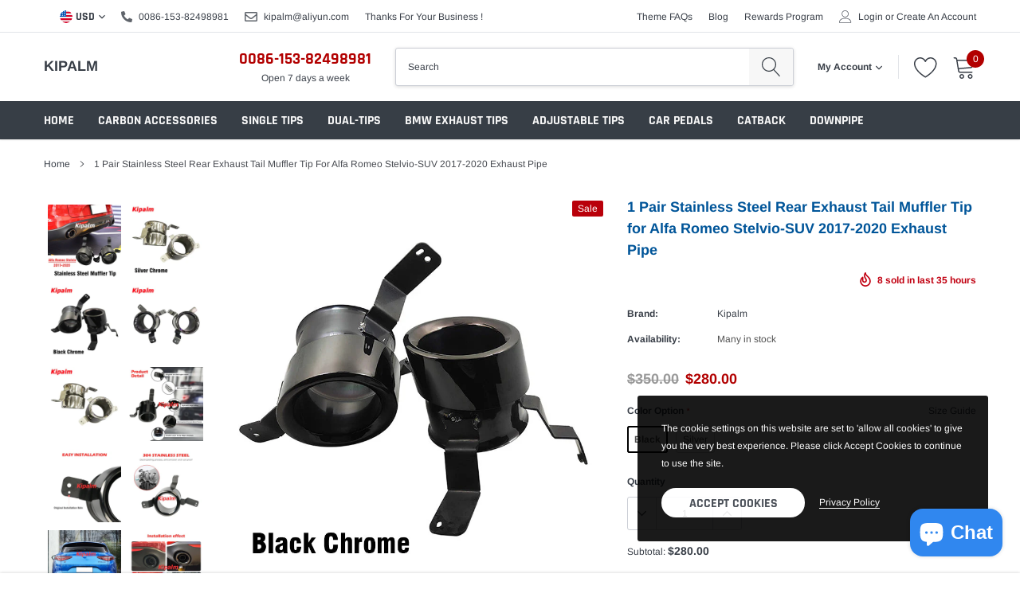

--- FILE ---
content_type: text/html; charset=utf-8
request_url: https://www.kipalm.com/products/1-pair-stainless-steel-rear-exhaust-tail-muffler-tip-for-alfa-romeo-stelvio-suv
body_size: 46312
content:
<!doctype html>
<html class="no-js" lang="en">
<head>
	<!-- Added by AVADA SEO Suite -->
	
	<!-- /Added by AVADA SEO Suite -->


<meta name="smart-seo-integrated" content="true" /><title>1 Pair Stainless Steel Rear Exhaust Tail Muffler Tip for Alfa Romeo Stelvio SUV</title>
<meta name="description" content="1 Pair Stainless Steel Rear Exhaust Tail Muffler Tip for Alfa Romeo Stelvio SUV Exhaust Pipe, Material : 304 Stainless Steel. Color: Black Chrome/Silver Chrome. Inlet diameter: 12.2 cm. Outlet diameter: 12.6 cm. Overall Length: 12.5 cm." />
<meta name="smartseo-keyword" content="" />
<meta name="smartseo-timestamp" content="0" /><meta charset="utf-8">
    <meta http-equiv="X-UA-Compatible" content="IE=edge">
    <meta name="viewport" content="width=device-width, initial-scale=1, shrink-to-fit=no">
    <meta name="theme-color" content="">
    <link rel="canonical" href="https://www.kipalm.com/products/1-pair-stainless-steel-rear-exhaust-tail-muffler-tip-for-alfa-romeo-stelvio-suv"><link rel="shortcut icon" href="//www.kipalm.com/cdn/shop/files/1_32x32.png?v=1615514736" type="image/png">

    
        <meta property="og:type" content="product">
        <meta property="og:title" content="1 Pair Stainless Steel Rear Exhaust Tail Muffler Tip for Alfa Romeo Stelvio-SUV 2017-2020 Exhaust Pipe">
        
        <meta property="og:image" content="http://www.kipalm.com/cdn/shop/products/6fd3250a0fa32573dc4bc2b915c5b2db_grande.jpg?v=1691564463">
        <meta property="og:image:secure_url" content="https://www.kipalm.com/cdn/shop/products/6fd3250a0fa32573dc4bc2b915c5b2db_grande.jpg?v=1691564463">
        
        <meta property="og:image" content="http://www.kipalm.com/cdn/shop/products/823090da1acd8cde36896cf09f2eb745_grande.jpg?v=1691564463">
        <meta property="og:image:secure_url" content="https://www.kipalm.com/cdn/shop/products/823090da1acd8cde36896cf09f2eb745_grande.jpg?v=1691564463">
        
        <meta property="og:image" content="http://www.kipalm.com/cdn/shop/products/6c8d4c655ca4ee4d0cde652374b65e11_grande.jpg?v=1691564463">
        <meta property="og:image:secure_url" content="https://www.kipalm.com/cdn/shop/products/6c8d4c655ca4ee4d0cde652374b65e11_grande.jpg?v=1691564463">
        
        <meta property="og:price:amount" content="260.00">
        <meta property="og:price:currency" content="USD">
    
    
        <meta property="og:description" content="1 Pair Stainless Steel Rear Exhaust Tail Muffler Tip for Alfa Romeo Stelvio SUV Exhaust Pipe, Material : 304 Stainless Steel. Color: Black Chrome/Silver Chrome. Inlet diameter: 12.2 cm. Outlet diameter: 12.6 cm. Overall Length: 12.5 cm.">
    

    <meta property="og:url" content="https://www.kipalm.com/products/1-pair-stainless-steel-rear-exhaust-tail-muffler-tip-for-alfa-romeo-stelvio-suv">
    <meta property="og:site_name" content="Kipalm">
    <!-- /snippets/social-meta-tags.liquid -->




<meta property="og:site_name" content="Kipalm">
<meta property="og:url" content="https://www.kipalm.com/products/1-pair-stainless-steel-rear-exhaust-tail-muffler-tip-for-alfa-romeo-stelvio-suv">
<meta property="og:title" content="1 Pair Stainless Steel Rear Exhaust Tail Muffler Tip for Alfa Romeo Stelvio-SUV 2017-2020 Exhaust Pipe">
<meta property="og:type" content="product">
<meta property="og:description" content="1 Pair Stainless Steel Rear Exhaust Tail Muffler Tip for Alfa Romeo Stelvio SUV Exhaust Pipe, Material : 304 Stainless Steel. Color: Black Chrome/Silver Chrome. Inlet diameter: 12.2 cm. Outlet diameter: 12.6 cm. Overall Length: 12.5 cm.">

    <meta property="og:price:amount" content="260.00">
    <meta property="og:price:currency" content="USD">

<meta property="og:image" content="http://www.kipalm.com/cdn/shop/products/6fd3250a0fa32573dc4bc2b915c5b2db_1200x1200.jpg?v=1691564463"><meta property="og:image" content="http://www.kipalm.com/cdn/shop/products/823090da1acd8cde36896cf09f2eb745_1200x1200.jpg?v=1691564463"><meta property="og:image" content="http://www.kipalm.com/cdn/shop/products/6c8d4c655ca4ee4d0cde652374b65e11_1200x1200.jpg?v=1691564463">
<meta property="og:image:secure_url" content="https://www.kipalm.com/cdn/shop/products/6fd3250a0fa32573dc4bc2b915c5b2db_1200x1200.jpg?v=1691564463"><meta property="og:image:secure_url" content="https://www.kipalm.com/cdn/shop/products/823090da1acd8cde36896cf09f2eb745_1200x1200.jpg?v=1691564463"><meta property="og:image:secure_url" content="https://www.kipalm.com/cdn/shop/products/6c8d4c655ca4ee4d0cde652374b65e11_1200x1200.jpg?v=1691564463">


    <meta name="twitter:site" content="@drexhaust">

<meta name="twitter:card" content="summary_large_image">
<meta name="twitter:title" content="1 Pair Stainless Steel Rear Exhaust Tail Muffler Tip for Alfa Romeo Stelvio-SUV 2017-2020 Exhaust Pipe">
<meta name="twitter:description" content="1 Pair Stainless Steel Rear Exhaust Tail Muffler Tip for Alfa Romeo Stelvio SUV Exhaust Pipe, Material : 304 Stainless Steel. Color: Black Chrome/Silver Chrome. Inlet diameter: 12.2 cm. Outlet diameter: 12.6 cm. Overall Length: 12.5 cm.">


    <link href="//www.kipalm.com/cdn/shop/t/9/assets/vendor.min.css?v=144254312610551172951613896174" rel="stylesheet">
    <link href="//www.kipalm.com/cdn/shop/t/9/assets/theme.scss.css?v=90954948282876981581764824290" rel="stylesheet"><script>
        var theme = {
            strings: {
                addToCart: "Add to cart",
                select_options: "Select options",
                soldOut: "Sold out",
                unavailable: "Unavailable",
                regularPrice: "Regular price",
                sale: "Sale",
                showMore: "Read More",
                showLess: "Read Less",
                addressError: "Error looking up that address",
                addressNoResults: "No results for that address",
                addressQueryLimit: "You have exceeded the Google API usage limit. Consider upgrading to a \u003ca href=\"https:\/\/developers.google.com\/maps\/premium\/usage-limits\"\u003ePremium Plan\u003c\/a\u003e.",
                authError: "There was a problem authenticating your Google Maps account.",
                newWindow: "Opens in a new window.",
                external: "Opens external website.",
                newWindowExternal: "Opens external website in a new window.",
                quantityMinimumMessage: "Quantity must be 1 or more",
                unitPrice: "Unit price",
                unitPriceSeparator: "per",
                remove: "Remove",
                oneCartCount: "1 item",
                otherCartCount: "[count] items",
                quantityLabel: "Quantity: [count]",
                in_stock: "In stock",
                out_of_stock: "Out of stock",
                previous: "Prev",
                next: "Next",
                added_to_cart: "is added to your shopping cart.",
                pre_order: "Pre Order"
            },

            moneyFormat: "${{amount}}"
        }

        window.shop_currency = "USD";
        window.money_format = "${{amount}}";
        window.multi_lang = false;
        window.show_multiple_currencies = true;
        window.show_auto_currency = false;
        window.enable_sidebar_multiple_choice = true;
        window.router = "";

        document.documentElement.className = document.documentElement.className.replace('no-js', 'js');
    </script><script src="//www.kipalm.com/cdn/shop/t/9/assets/jquery.min.js?v=183235607511247117321613896169"></script>
    <script>window.performance && window.performance.mark && window.performance.mark('shopify.content_for_header.start');</script><meta name="google-site-verification" content="zmLwuJiR_uhrK5QkOxekd79nnfS5KYi2cIRbdOUgfxo">
<meta name="facebook-domain-verification" content="lcqqf1776wb2syvtkzoktvct69bvvc">
<meta name="facebook-domain-verification" content="eo95oj9wy9xhlseoex2i5a7nmpwgwl">
<meta id="shopify-digital-wallet" name="shopify-digital-wallet" content="/33932804232/digital_wallets/dialog">
<meta name="shopify-checkout-api-token" content="2dedcd8a26846ffa73d856764eeba4df">
<meta id="in-context-paypal-metadata" data-shop-id="33932804232" data-venmo-supported="false" data-environment="production" data-locale="en_US" data-paypal-v4="true" data-currency="USD">
<link rel="alternate" type="application/json+oembed" href="https://www.kipalm.com/products/1-pair-stainless-steel-rear-exhaust-tail-muffler-tip-for-alfa-romeo-stelvio-suv.oembed">
<script async="async" src="/checkouts/internal/preloads.js?locale=en-US"></script>
<script id="shopify-features" type="application/json">{"accessToken":"2dedcd8a26846ffa73d856764eeba4df","betas":["rich-media-storefront-analytics"],"domain":"www.kipalm.com","predictiveSearch":true,"shopId":33932804232,"locale":"en"}</script>
<script>var Shopify = Shopify || {};
Shopify.shop = "kipalm.myshopify.com";
Shopify.locale = "en";
Shopify.currency = {"active":"USD","rate":"1.0"};
Shopify.country = "US";
Shopify.theme = {"name":"Caros-1.0.0-sections-ready","id":119921868975,"schema_name":"Caros","schema_version":"1.0.0","theme_store_id":null,"role":"main"};
Shopify.theme.handle = "null";
Shopify.theme.style = {"id":null,"handle":null};
Shopify.cdnHost = "www.kipalm.com/cdn";
Shopify.routes = Shopify.routes || {};
Shopify.routes.root = "/";</script>
<script type="module">!function(o){(o.Shopify=o.Shopify||{}).modules=!0}(window);</script>
<script>!function(o){function n(){var o=[];function n(){o.push(Array.prototype.slice.apply(arguments))}return n.q=o,n}var t=o.Shopify=o.Shopify||{};t.loadFeatures=n(),t.autoloadFeatures=n()}(window);</script>
<script id="shop-js-analytics" type="application/json">{"pageType":"product"}</script>
<script defer="defer" async type="module" src="//www.kipalm.com/cdn/shopifycloud/shop-js/modules/v2/client.init-shop-cart-sync_BT-GjEfc.en.esm.js"></script>
<script defer="defer" async type="module" src="//www.kipalm.com/cdn/shopifycloud/shop-js/modules/v2/chunk.common_D58fp_Oc.esm.js"></script>
<script defer="defer" async type="module" src="//www.kipalm.com/cdn/shopifycloud/shop-js/modules/v2/chunk.modal_xMitdFEc.esm.js"></script>
<script type="module">
  await import("//www.kipalm.com/cdn/shopifycloud/shop-js/modules/v2/client.init-shop-cart-sync_BT-GjEfc.en.esm.js");
await import("//www.kipalm.com/cdn/shopifycloud/shop-js/modules/v2/chunk.common_D58fp_Oc.esm.js");
await import("//www.kipalm.com/cdn/shopifycloud/shop-js/modules/v2/chunk.modal_xMitdFEc.esm.js");

  window.Shopify.SignInWithShop?.initShopCartSync?.({"fedCMEnabled":true,"windoidEnabled":true});

</script>
<script id="__st">var __st={"a":33932804232,"offset":28800,"reqid":"035f0fd6-3d08-45d0-929e-8d834f601e4f-1769394038","pageurl":"www.kipalm.com\/products\/1-pair-stainless-steel-rear-exhaust-tail-muffler-tip-for-alfa-romeo-stelvio-suv","u":"c988cc06a2dd","p":"product","rtyp":"product","rid":7322479394991};</script>
<script>window.ShopifyPaypalV4VisibilityTracking = true;</script>
<script id="captcha-bootstrap">!function(){'use strict';const t='contact',e='account',n='new_comment',o=[[t,t],['blogs',n],['comments',n],[t,'customer']],c=[[e,'customer_login'],[e,'guest_login'],[e,'recover_customer_password'],[e,'create_customer']],r=t=>t.map((([t,e])=>`form[action*='/${t}']:not([data-nocaptcha='true']) input[name='form_type'][value='${e}']`)).join(','),a=t=>()=>t?[...document.querySelectorAll(t)].map((t=>t.form)):[];function s(){const t=[...o],e=r(t);return a(e)}const i='password',u='form_key',d=['recaptcha-v3-token','g-recaptcha-response','h-captcha-response',i],f=()=>{try{return window.sessionStorage}catch{return}},m='__shopify_v',_=t=>t.elements[u];function p(t,e,n=!1){try{const o=window.sessionStorage,c=JSON.parse(o.getItem(e)),{data:r}=function(t){const{data:e,action:n}=t;return t[m]||n?{data:e,action:n}:{data:t,action:n}}(c);for(const[e,n]of Object.entries(r))t.elements[e]&&(t.elements[e].value=n);n&&o.removeItem(e)}catch(o){console.error('form repopulation failed',{error:o})}}const l='form_type',E='cptcha';function T(t){t.dataset[E]=!0}const w=window,h=w.document,L='Shopify',v='ce_forms',y='captcha';let A=!1;((t,e)=>{const n=(g='f06e6c50-85a8-45c8-87d0-21a2b65856fe',I='https://cdn.shopify.com/shopifycloud/storefront-forms-hcaptcha/ce_storefront_forms_captcha_hcaptcha.v1.5.2.iife.js',D={infoText:'Protected by hCaptcha',privacyText:'Privacy',termsText:'Terms'},(t,e,n)=>{const o=w[L][v],c=o.bindForm;if(c)return c(t,g,e,D).then(n);var r;o.q.push([[t,g,e,D],n]),r=I,A||(h.body.append(Object.assign(h.createElement('script'),{id:'captcha-provider',async:!0,src:r})),A=!0)});var g,I,D;w[L]=w[L]||{},w[L][v]=w[L][v]||{},w[L][v].q=[],w[L][y]=w[L][y]||{},w[L][y].protect=function(t,e){n(t,void 0,e),T(t)},Object.freeze(w[L][y]),function(t,e,n,w,h,L){const[v,y,A,g]=function(t,e,n){const i=e?o:[],u=t?c:[],d=[...i,...u],f=r(d),m=r(i),_=r(d.filter((([t,e])=>n.includes(e))));return[a(f),a(m),a(_),s()]}(w,h,L),I=t=>{const e=t.target;return e instanceof HTMLFormElement?e:e&&e.form},D=t=>v().includes(t);t.addEventListener('submit',(t=>{const e=I(t);if(!e)return;const n=D(e)&&!e.dataset.hcaptchaBound&&!e.dataset.recaptchaBound,o=_(e),c=g().includes(e)&&(!o||!o.value);(n||c)&&t.preventDefault(),c&&!n&&(function(t){try{if(!f())return;!function(t){const e=f();if(!e)return;const n=_(t);if(!n)return;const o=n.value;o&&e.removeItem(o)}(t);const e=Array.from(Array(32),(()=>Math.random().toString(36)[2])).join('');!function(t,e){_(t)||t.append(Object.assign(document.createElement('input'),{type:'hidden',name:u})),t.elements[u].value=e}(t,e),function(t,e){const n=f();if(!n)return;const o=[...t.querySelectorAll(`input[type='${i}']`)].map((({name:t})=>t)),c=[...d,...o],r={};for(const[a,s]of new FormData(t).entries())c.includes(a)||(r[a]=s);n.setItem(e,JSON.stringify({[m]:1,action:t.action,data:r}))}(t,e)}catch(e){console.error('failed to persist form',e)}}(e),e.submit())}));const S=(t,e)=>{t&&!t.dataset[E]&&(n(t,e.some((e=>e===t))),T(t))};for(const o of['focusin','change'])t.addEventListener(o,(t=>{const e=I(t);D(e)&&S(e,y())}));const B=e.get('form_key'),M=e.get(l),P=B&&M;t.addEventListener('DOMContentLoaded',(()=>{const t=y();if(P)for(const e of t)e.elements[l].value===M&&p(e,B);[...new Set([...A(),...v().filter((t=>'true'===t.dataset.shopifyCaptcha))])].forEach((e=>S(e,t)))}))}(h,new URLSearchParams(w.location.search),n,t,e,['guest_login'])})(!0,!0)}();</script>
<script integrity="sha256-4kQ18oKyAcykRKYeNunJcIwy7WH5gtpwJnB7kiuLZ1E=" data-source-attribution="shopify.loadfeatures" defer="defer" src="//www.kipalm.com/cdn/shopifycloud/storefront/assets/storefront/load_feature-a0a9edcb.js" crossorigin="anonymous"></script>
<script data-source-attribution="shopify.dynamic_checkout.dynamic.init">var Shopify=Shopify||{};Shopify.PaymentButton=Shopify.PaymentButton||{isStorefrontPortableWallets:!0,init:function(){window.Shopify.PaymentButton.init=function(){};var t=document.createElement("script");t.src="https://www.kipalm.com/cdn/shopifycloud/portable-wallets/latest/portable-wallets.en.js",t.type="module",document.head.appendChild(t)}};
</script>
<script data-source-attribution="shopify.dynamic_checkout.buyer_consent">
  function portableWalletsHideBuyerConsent(e){var t=document.getElementById("shopify-buyer-consent"),n=document.getElementById("shopify-subscription-policy-button");t&&n&&(t.classList.add("hidden"),t.setAttribute("aria-hidden","true"),n.removeEventListener("click",e))}function portableWalletsShowBuyerConsent(e){var t=document.getElementById("shopify-buyer-consent"),n=document.getElementById("shopify-subscription-policy-button");t&&n&&(t.classList.remove("hidden"),t.removeAttribute("aria-hidden"),n.addEventListener("click",e))}window.Shopify?.PaymentButton&&(window.Shopify.PaymentButton.hideBuyerConsent=portableWalletsHideBuyerConsent,window.Shopify.PaymentButton.showBuyerConsent=portableWalletsShowBuyerConsent);
</script>
<script>
  function portableWalletsCleanup(e){e&&e.src&&console.error("Failed to load portable wallets script "+e.src);var t=document.querySelectorAll("shopify-accelerated-checkout .shopify-payment-button__skeleton, shopify-accelerated-checkout-cart .wallet-cart-button__skeleton"),e=document.getElementById("shopify-buyer-consent");for(let e=0;e<t.length;e++)t[e].remove();e&&e.remove()}function portableWalletsNotLoadedAsModule(e){e instanceof ErrorEvent&&"string"==typeof e.message&&e.message.includes("import.meta")&&"string"==typeof e.filename&&e.filename.includes("portable-wallets")&&(window.removeEventListener("error",portableWalletsNotLoadedAsModule),window.Shopify.PaymentButton.failedToLoad=e,"loading"===document.readyState?document.addEventListener("DOMContentLoaded",window.Shopify.PaymentButton.init):window.Shopify.PaymentButton.init())}window.addEventListener("error",portableWalletsNotLoadedAsModule);
</script>

<script type="module" src="https://www.kipalm.com/cdn/shopifycloud/portable-wallets/latest/portable-wallets.en.js" onError="portableWalletsCleanup(this)" crossorigin="anonymous"></script>
<script nomodule>
  document.addEventListener("DOMContentLoaded", portableWalletsCleanup);
</script>

<link id="shopify-accelerated-checkout-styles" rel="stylesheet" media="screen" href="https://www.kipalm.com/cdn/shopifycloud/portable-wallets/latest/accelerated-checkout-backwards-compat.css" crossorigin="anonymous">
<style id="shopify-accelerated-checkout-cart">
        #shopify-buyer-consent {
  margin-top: 1em;
  display: inline-block;
  width: 100%;
}

#shopify-buyer-consent.hidden {
  display: none;
}

#shopify-subscription-policy-button {
  background: none;
  border: none;
  padding: 0;
  text-decoration: underline;
  font-size: inherit;
  cursor: pointer;
}

#shopify-subscription-policy-button::before {
  box-shadow: none;
}

      </style>

<script>window.performance && window.performance.mark && window.performance.mark('shopify.content_for_header.end');</script>

  
<!-- Start of Judge.me Core -->
<link rel="dns-prefetch" href="https://cdn.judge.me/">
<script data-cfasync='false' class='jdgm-settings-script'>window.jdgmSettings={"pagination":5,"disable_web_reviews":false,"badge_no_review_text":"No reviews","badge_n_reviews_text":"{{ n }} review/reviews","hide_badge_preview_if_no_reviews":true,"badge_hide_text":false,"enforce_center_preview_badge":false,"widget_title":"Customer Reviews","widget_open_form_text":"Write a review","widget_close_form_text":"Cancel review","widget_refresh_page_text":"Refresh page","widget_summary_text":"Based on {{ number_of_reviews }} review/reviews","widget_no_review_text":"Be the first to write a review","widget_name_field_text":"Display name","widget_verified_name_field_text":"Verified Name (public)","widget_name_placeholder_text":"Display name","widget_required_field_error_text":"This field is required.","widget_email_field_text":"Email address","widget_verified_email_field_text":"Verified Email (private, can not be edited)","widget_email_placeholder_text":"Your email address","widget_email_field_error_text":"Please enter a valid email address.","widget_rating_field_text":"Rating","widget_review_title_field_text":"Review Title","widget_review_title_placeholder_text":"Give your review a title","widget_review_body_field_text":"Review content","widget_review_body_placeholder_text":"Start writing here...","widget_pictures_field_text":"Picture/Video (optional)","widget_submit_review_text":"Submit Review","widget_submit_verified_review_text":"Submit Verified Review","widget_submit_success_msg_with_auto_publish":"Thank you! Please refresh the page in a few moments to see your review. You can remove or edit your review by logging into \u003ca href='https://judge.me/login' target='_blank' rel='nofollow noopener'\u003eJudge.me\u003c/a\u003e","widget_submit_success_msg_no_auto_publish":"Thank you! Your review will be published as soon as it is approved by the shop admin. You can remove or edit your review by logging into \u003ca href='https://judge.me/login' target='_blank' rel='nofollow noopener'\u003eJudge.me\u003c/a\u003e","widget_show_default_reviews_out_of_total_text":"Showing {{ n_reviews_shown }} out of {{ n_reviews }} reviews.","widget_show_all_link_text":"Show all","widget_show_less_link_text":"Show less","widget_author_said_text":"{{ reviewer_name }} said:","widget_days_text":"{{ n }} days ago","widget_weeks_text":"{{ n }} week/weeks ago","widget_months_text":"{{ n }} month/months ago","widget_years_text":"{{ n }} year/years ago","widget_yesterday_text":"Yesterday","widget_today_text":"Today","widget_replied_text":"\u003e\u003e {{ shop_name }} replied:","widget_read_more_text":"Read more","widget_reviewer_name_as_initial":"","widget_rating_filter_color":"#fbcd0a","widget_rating_filter_see_all_text":"See all reviews","widget_sorting_most_recent_text":"Most Recent","widget_sorting_highest_rating_text":"Highest Rating","widget_sorting_lowest_rating_text":"Lowest Rating","widget_sorting_with_pictures_text":"Only Pictures","widget_sorting_most_helpful_text":"Most Helpful","widget_open_question_form_text":"Ask a question","widget_reviews_subtab_text":"Reviews","widget_questions_subtab_text":"Questions","widget_question_label_text":"Question","widget_answer_label_text":"Answer","widget_question_placeholder_text":"Write your question here","widget_submit_question_text":"Submit Question","widget_question_submit_success_text":"Thank you for your question! We will notify you once it gets answered.","verified_badge_text":"Verified","verified_badge_bg_color":"","verified_badge_text_color":"","verified_badge_placement":"left-of-reviewer-name","widget_review_max_height":"","widget_hide_border":false,"widget_social_share":false,"widget_thumb":false,"widget_review_location_show":false,"widget_location_format":"","all_reviews_include_out_of_store_products":true,"all_reviews_out_of_store_text":"(out of store)","all_reviews_pagination":100,"all_reviews_product_name_prefix_text":"about","enable_review_pictures":false,"enable_question_anwser":false,"widget_theme":"default","review_date_format":"mm/dd/yyyy","default_sort_method":"most-recent","widget_product_reviews_subtab_text":"Product Reviews","widget_shop_reviews_subtab_text":"Shop Reviews","widget_other_products_reviews_text":"Reviews for other products","widget_store_reviews_subtab_text":"Store reviews","widget_no_store_reviews_text":"This store hasn't received any reviews yet","widget_web_restriction_product_reviews_text":"This product hasn't received any reviews yet","widget_no_items_text":"No items found","widget_show_more_text":"Show more","widget_write_a_store_review_text":"Write a Store Review","widget_other_languages_heading":"Reviews in Other Languages","widget_translate_review_text":"Translate review to {{ language }}","widget_translating_review_text":"Translating...","widget_show_original_translation_text":"Show original ({{ language }})","widget_translate_review_failed_text":"Review couldn't be translated.","widget_translate_review_retry_text":"Retry","widget_translate_review_try_again_later_text":"Try again later","show_product_url_for_grouped_product":false,"widget_sorting_pictures_first_text":"Pictures First","show_pictures_on_all_rev_page_mobile":false,"show_pictures_on_all_rev_page_desktop":false,"floating_tab_hide_mobile_install_preference":false,"floating_tab_button_name":"★ Reviews","floating_tab_title":"Let customers speak for us","floating_tab_button_color":"","floating_tab_button_background_color":"","floating_tab_url":"","floating_tab_url_enabled":false,"floating_tab_tab_style":"text","all_reviews_text_badge_text":"Customers rate us {{ shop.metafields.judgeme.all_reviews_rating | round: 1 }}/5 based on {{ shop.metafields.judgeme.all_reviews_count }} reviews.","all_reviews_text_badge_text_branded_style":"{{ shop.metafields.judgeme.all_reviews_rating | round: 1 }} out of 5 stars based on {{ shop.metafields.judgeme.all_reviews_count }} reviews","is_all_reviews_text_badge_a_link":false,"show_stars_for_all_reviews_text_badge":false,"all_reviews_text_badge_url":"","all_reviews_text_style":"text","all_reviews_text_color_style":"judgeme_brand_color","all_reviews_text_color":"#108474","all_reviews_text_show_jm_brand":true,"featured_carousel_show_header":true,"featured_carousel_title":"Let customers speak for us","testimonials_carousel_title":"Customers are saying","videos_carousel_title":"Real customer stories","cards_carousel_title":"Customers are saying","featured_carousel_count_text":"from {{ n }} reviews","featured_carousel_add_link_to_all_reviews_page":false,"featured_carousel_url":"","featured_carousel_show_images":true,"featured_carousel_autoslide_interval":5,"featured_carousel_arrows_on_the_sides":false,"featured_carousel_height":250,"featured_carousel_width":80,"featured_carousel_image_size":0,"featured_carousel_image_height":250,"featured_carousel_arrow_color":"#eeeeee","verified_count_badge_style":"vintage","verified_count_badge_orientation":"horizontal","verified_count_badge_color_style":"judgeme_brand_color","verified_count_badge_color":"#108474","is_verified_count_badge_a_link":false,"verified_count_badge_url":"","verified_count_badge_show_jm_brand":true,"widget_rating_preset_default":5,"widget_first_sub_tab":"product-reviews","widget_show_histogram":true,"widget_histogram_use_custom_color":false,"widget_pagination_use_custom_color":false,"widget_star_use_custom_color":false,"widget_verified_badge_use_custom_color":false,"widget_write_review_use_custom_color":false,"picture_reminder_submit_button":"Upload Pictures","enable_review_videos":false,"mute_video_by_default":false,"widget_sorting_videos_first_text":"Videos First","widget_review_pending_text":"Pending","featured_carousel_items_for_large_screen":3,"social_share_options_order":"Facebook,Twitter","remove_microdata_snippet":false,"disable_json_ld":false,"enable_json_ld_products":false,"preview_badge_show_question_text":false,"preview_badge_no_question_text":"No questions","preview_badge_n_question_text":"{{ number_of_questions }} question/questions","qa_badge_show_icon":false,"qa_badge_position":"same-row","remove_judgeme_branding":false,"widget_add_search_bar":false,"widget_search_bar_placeholder":"Search","widget_sorting_verified_only_text":"Verified only","featured_carousel_theme":"default","featured_carousel_show_rating":true,"featured_carousel_show_title":true,"featured_carousel_show_body":true,"featured_carousel_show_date":false,"featured_carousel_show_reviewer":true,"featured_carousel_show_product":false,"featured_carousel_header_background_color":"#108474","featured_carousel_header_text_color":"#ffffff","featured_carousel_name_product_separator":"reviewed","featured_carousel_full_star_background":"#108474","featured_carousel_empty_star_background":"#dadada","featured_carousel_vertical_theme_background":"#f9fafb","featured_carousel_verified_badge_enable":false,"featured_carousel_verified_badge_color":"#108474","featured_carousel_border_style":"round","featured_carousel_review_line_length_limit":3,"featured_carousel_more_reviews_button_text":"Read more reviews","featured_carousel_view_product_button_text":"View product","all_reviews_page_load_reviews_on":"scroll","all_reviews_page_load_more_text":"Load More Reviews","disable_fb_tab_reviews":false,"enable_ajax_cdn_cache":false,"widget_public_name_text":"displayed publicly like","default_reviewer_name":"John Smith","default_reviewer_name_has_non_latin":true,"widget_reviewer_anonymous":"Anonymous","medals_widget_title":"Judge.me Review Medals","medals_widget_background_color":"#f9fafb","medals_widget_position":"footer_all_pages","medals_widget_border_color":"#f9fafb","medals_widget_verified_text_position":"left","medals_widget_use_monochromatic_version":false,"medals_widget_elements_color":"#108474","show_reviewer_avatar":true,"widget_invalid_yt_video_url_error_text":"Not a YouTube video URL","widget_max_length_field_error_text":"Please enter no more than {0} characters.","widget_show_country_flag":false,"widget_show_collected_via_shop_app":true,"widget_verified_by_shop_badge_style":"light","widget_verified_by_shop_text":"Verified by Shop","widget_show_photo_gallery":false,"widget_load_with_code_splitting":true,"widget_ugc_install_preference":false,"widget_ugc_title":"Made by us, Shared by you","widget_ugc_subtitle":"Tag us to see your picture featured in our page","widget_ugc_arrows_color":"#ffffff","widget_ugc_primary_button_text":"Buy Now","widget_ugc_primary_button_background_color":"#108474","widget_ugc_primary_button_text_color":"#ffffff","widget_ugc_primary_button_border_width":"0","widget_ugc_primary_button_border_style":"none","widget_ugc_primary_button_border_color":"#108474","widget_ugc_primary_button_border_radius":"25","widget_ugc_secondary_button_text":"Load More","widget_ugc_secondary_button_background_color":"#ffffff","widget_ugc_secondary_button_text_color":"#108474","widget_ugc_secondary_button_border_width":"2","widget_ugc_secondary_button_border_style":"solid","widget_ugc_secondary_button_border_color":"#108474","widget_ugc_secondary_button_border_radius":"25","widget_ugc_reviews_button_text":"View Reviews","widget_ugc_reviews_button_background_color":"#ffffff","widget_ugc_reviews_button_text_color":"#108474","widget_ugc_reviews_button_border_width":"2","widget_ugc_reviews_button_border_style":"solid","widget_ugc_reviews_button_border_color":"#108474","widget_ugc_reviews_button_border_radius":"25","widget_ugc_reviews_button_link_to":"judgeme-reviews-page","widget_ugc_show_post_date":true,"widget_ugc_max_width":"800","widget_rating_metafield_value_type":true,"widget_primary_color":"#108474","widget_enable_secondary_color":false,"widget_secondary_color":"#edf5f5","widget_summary_average_rating_text":"{{ average_rating }} out of 5","widget_media_grid_title":"Customer photos \u0026 videos","widget_media_grid_see_more_text":"See more","widget_round_style":false,"widget_show_product_medals":true,"widget_verified_by_judgeme_text":"Verified by Judge.me","widget_show_store_medals":true,"widget_verified_by_judgeme_text_in_store_medals":"Verified by Judge.me","widget_media_field_exceed_quantity_message":"Sorry, we can only accept {{ max_media }} for one review.","widget_media_field_exceed_limit_message":"{{ file_name }} is too large, please select a {{ media_type }} less than {{ size_limit }}MB.","widget_review_submitted_text":"Review Submitted!","widget_question_submitted_text":"Question Submitted!","widget_close_form_text_question":"Cancel","widget_write_your_answer_here_text":"Write your answer here","widget_enabled_branded_link":true,"widget_show_collected_by_judgeme":true,"widget_reviewer_name_color":"","widget_write_review_text_color":"","widget_write_review_bg_color":"","widget_collected_by_judgeme_text":"collected by Judge.me","widget_pagination_type":"standard","widget_load_more_text":"Load More","widget_load_more_color":"#108474","widget_full_review_text":"Full Review","widget_read_more_reviews_text":"Read More Reviews","widget_read_questions_text":"Read Questions","widget_questions_and_answers_text":"Questions \u0026 Answers","widget_verified_by_text":"Verified by","widget_verified_text":"Verified","widget_number_of_reviews_text":"{{ number_of_reviews }} reviews","widget_back_button_text":"Back","widget_next_button_text":"Next","widget_custom_forms_filter_button":"Filters","custom_forms_style":"vertical","widget_show_review_information":false,"how_reviews_are_collected":"How reviews are collected?","widget_show_review_keywords":false,"widget_gdpr_statement":"How we use your data: We'll only contact you about the review you left, and only if necessary. By submitting your review, you agree to Judge.me's \u003ca href='https://judge.me/terms' target='_blank' rel='nofollow noopener'\u003eterms\u003c/a\u003e, \u003ca href='https://judge.me/privacy' target='_blank' rel='nofollow noopener'\u003eprivacy\u003c/a\u003e and \u003ca href='https://judge.me/content-policy' target='_blank' rel='nofollow noopener'\u003econtent\u003c/a\u003e policies.","widget_multilingual_sorting_enabled":false,"widget_translate_review_content_enabled":false,"widget_translate_review_content_method":"manual","popup_widget_review_selection":"automatically_with_pictures","popup_widget_round_border_style":true,"popup_widget_show_title":true,"popup_widget_show_body":true,"popup_widget_show_reviewer":false,"popup_widget_show_product":true,"popup_widget_show_pictures":true,"popup_widget_use_review_picture":true,"popup_widget_show_on_home_page":true,"popup_widget_show_on_product_page":true,"popup_widget_show_on_collection_page":true,"popup_widget_show_on_cart_page":true,"popup_widget_position":"bottom_left","popup_widget_first_review_delay":5,"popup_widget_duration":5,"popup_widget_interval":5,"popup_widget_review_count":5,"popup_widget_hide_on_mobile":true,"review_snippet_widget_round_border_style":true,"review_snippet_widget_card_color":"#FFFFFF","review_snippet_widget_slider_arrows_background_color":"#FFFFFF","review_snippet_widget_slider_arrows_color":"#000000","review_snippet_widget_star_color":"#108474","show_product_variant":false,"all_reviews_product_variant_label_text":"Variant: ","widget_show_verified_branding":false,"widget_ai_summary_title":"Customers say","widget_ai_summary_disclaimer":"AI-powered review summary based on recent customer reviews","widget_show_ai_summary":false,"widget_show_ai_summary_bg":false,"widget_show_review_title_input":true,"redirect_reviewers_invited_via_email":"review_widget","request_store_review_after_product_review":false,"request_review_other_products_in_order":false,"review_form_color_scheme":"default","review_form_corner_style":"square","review_form_star_color":{},"review_form_text_color":"#333333","review_form_background_color":"#ffffff","review_form_field_background_color":"#fafafa","review_form_button_color":{},"review_form_button_text_color":"#ffffff","review_form_modal_overlay_color":"#000000","review_content_screen_title_text":"How would you rate this product?","review_content_introduction_text":"We would love it if you would share a bit about your experience.","store_review_form_title_text":"How would you rate this store?","store_review_form_introduction_text":"We would love it if you would share a bit about your experience.","show_review_guidance_text":true,"one_star_review_guidance_text":"Poor","five_star_review_guidance_text":"Great","customer_information_screen_title_text":"About you","customer_information_introduction_text":"Please tell us more about you.","custom_questions_screen_title_text":"Your experience in more detail","custom_questions_introduction_text":"Here are a few questions to help us understand more about your experience.","review_submitted_screen_title_text":"Thanks for your review!","review_submitted_screen_thank_you_text":"We are processing it and it will appear on the store soon.","review_submitted_screen_email_verification_text":"Please confirm your email by clicking the link we just sent you. This helps us keep reviews authentic.","review_submitted_request_store_review_text":"Would you like to share your experience of shopping with us?","review_submitted_review_other_products_text":"Would you like to review these products?","store_review_screen_title_text":"Would you like to share your experience of shopping with us?","store_review_introduction_text":"We value your feedback and use it to improve. Please share any thoughts or suggestions you have.","reviewer_media_screen_title_picture_text":"Share a picture","reviewer_media_introduction_picture_text":"Upload a photo to support your review.","reviewer_media_screen_title_video_text":"Share a video","reviewer_media_introduction_video_text":"Upload a video to support your review.","reviewer_media_screen_title_picture_or_video_text":"Share a picture or video","reviewer_media_introduction_picture_or_video_text":"Upload a photo or video to support your review.","reviewer_media_youtube_url_text":"Paste your Youtube URL here","advanced_settings_next_step_button_text":"Next","advanced_settings_close_review_button_text":"Close","modal_write_review_flow":false,"write_review_flow_required_text":"Required","write_review_flow_privacy_message_text":"We respect your privacy.","write_review_flow_anonymous_text":"Post review as anonymous","write_review_flow_visibility_text":"This won't be visible to other customers.","write_review_flow_multiple_selection_help_text":"Select as many as you like","write_review_flow_single_selection_help_text":"Select one option","write_review_flow_required_field_error_text":"This field is required","write_review_flow_invalid_email_error_text":"Please enter a valid email address","write_review_flow_max_length_error_text":"Max. {{ max_length }} characters.","write_review_flow_media_upload_text":"\u003cb\u003eClick to upload\u003c/b\u003e or drag and drop","write_review_flow_gdpr_statement":"We'll only contact you about your review if necessary. By submitting your review, you agree to our \u003ca href='https://judge.me/terms' target='_blank' rel='nofollow noopener'\u003eterms and conditions\u003c/a\u003e and \u003ca href='https://judge.me/privacy' target='_blank' rel='nofollow noopener'\u003eprivacy policy\u003c/a\u003e.","rating_only_reviews_enabled":false,"show_negative_reviews_help_screen":false,"new_review_flow_help_screen_rating_threshold":3,"negative_review_resolution_screen_title_text":"Tell us more","negative_review_resolution_text":"Your experience matters to us. If there were issues with your purchase, we're here to help. Feel free to reach out to us, we'd love the opportunity to make things right.","negative_review_resolution_button_text":"Contact us","negative_review_resolution_proceed_with_review_text":"Leave a review","negative_review_resolution_subject":"Issue with purchase from {{ shop_name }}.{{ order_name }}","preview_badge_collection_page_install_status":false,"widget_review_custom_css":"","preview_badge_custom_css":"","preview_badge_stars_count":"5-stars","featured_carousel_custom_css":"","floating_tab_custom_css":"","all_reviews_widget_custom_css":"","medals_widget_custom_css":"","verified_badge_custom_css":"","all_reviews_text_custom_css":"","transparency_badges_collected_via_store_invite":false,"transparency_badges_from_another_provider":false,"transparency_badges_collected_from_store_visitor":false,"transparency_badges_collected_by_verified_review_provider":false,"transparency_badges_earned_reward":false,"transparency_badges_collected_via_store_invite_text":"Review collected via store invitation","transparency_badges_from_another_provider_text":"Review collected from another provider","transparency_badges_collected_from_store_visitor_text":"Review collected from a store visitor","transparency_badges_written_in_google_text":"Review written in Google","transparency_badges_written_in_etsy_text":"Review written in Etsy","transparency_badges_written_in_shop_app_text":"Review written in Shop App","transparency_badges_earned_reward_text":"Review earned a reward for future purchase","product_review_widget_per_page":10,"widget_store_review_label_text":"Review about the store","checkout_comment_extension_title_on_product_page":"Customer Comments","checkout_comment_extension_num_latest_comment_show":5,"checkout_comment_extension_format":"name_and_timestamp","checkout_comment_customer_name":"last_initial","checkout_comment_comment_notification":true,"preview_badge_collection_page_install_preference":false,"preview_badge_home_page_install_preference":false,"preview_badge_product_page_install_preference":false,"review_widget_install_preference":"","review_carousel_install_preference":false,"floating_reviews_tab_install_preference":"none","verified_reviews_count_badge_install_preference":false,"all_reviews_text_install_preference":false,"review_widget_best_location":false,"judgeme_medals_install_preference":false,"review_widget_revamp_enabled":false,"review_widget_qna_enabled":false,"review_widget_header_theme":"minimal","review_widget_widget_title_enabled":true,"review_widget_header_text_size":"medium","review_widget_header_text_weight":"regular","review_widget_average_rating_style":"compact","review_widget_bar_chart_enabled":true,"review_widget_bar_chart_type":"numbers","review_widget_bar_chart_style":"standard","review_widget_expanded_media_gallery_enabled":false,"review_widget_reviews_section_theme":"standard","review_widget_image_style":"thumbnails","review_widget_review_image_ratio":"square","review_widget_stars_size":"medium","review_widget_verified_badge":"standard_text","review_widget_review_title_text_size":"medium","review_widget_review_text_size":"medium","review_widget_review_text_length":"medium","review_widget_number_of_columns_desktop":3,"review_widget_carousel_transition_speed":5,"review_widget_custom_questions_answers_display":"always","review_widget_button_text_color":"#FFFFFF","review_widget_text_color":"#000000","review_widget_lighter_text_color":"#7B7B7B","review_widget_corner_styling":"soft","review_widget_review_word_singular":"review","review_widget_review_word_plural":"reviews","review_widget_voting_label":"Helpful?","review_widget_shop_reply_label":"Reply from {{ shop_name }}:","review_widget_filters_title":"Filters","qna_widget_question_word_singular":"Question","qna_widget_question_word_plural":"Questions","qna_widget_answer_reply_label":"Answer from {{ answerer_name }}:","qna_content_screen_title_text":"Ask a question about this product","qna_widget_question_required_field_error_text":"Please enter your question.","qna_widget_flow_gdpr_statement":"We'll only contact you about your question if necessary. By submitting your question, you agree to our \u003ca href='https://judge.me/terms' target='_blank' rel='nofollow noopener'\u003eterms and conditions\u003c/a\u003e and \u003ca href='https://judge.me/privacy' target='_blank' rel='nofollow noopener'\u003eprivacy policy\u003c/a\u003e.","qna_widget_question_submitted_text":"Thanks for your question!","qna_widget_close_form_text_question":"Close","qna_widget_question_submit_success_text":"We’ll notify you by email when your question is answered.","all_reviews_widget_v2025_enabled":false,"all_reviews_widget_v2025_header_theme":"default","all_reviews_widget_v2025_widget_title_enabled":true,"all_reviews_widget_v2025_header_text_size":"medium","all_reviews_widget_v2025_header_text_weight":"regular","all_reviews_widget_v2025_average_rating_style":"compact","all_reviews_widget_v2025_bar_chart_enabled":true,"all_reviews_widget_v2025_bar_chart_type":"numbers","all_reviews_widget_v2025_bar_chart_style":"standard","all_reviews_widget_v2025_expanded_media_gallery_enabled":false,"all_reviews_widget_v2025_show_store_medals":true,"all_reviews_widget_v2025_show_photo_gallery":true,"all_reviews_widget_v2025_show_review_keywords":false,"all_reviews_widget_v2025_show_ai_summary":false,"all_reviews_widget_v2025_show_ai_summary_bg":false,"all_reviews_widget_v2025_add_search_bar":false,"all_reviews_widget_v2025_default_sort_method":"most-recent","all_reviews_widget_v2025_reviews_per_page":10,"all_reviews_widget_v2025_reviews_section_theme":"default","all_reviews_widget_v2025_image_style":"thumbnails","all_reviews_widget_v2025_review_image_ratio":"square","all_reviews_widget_v2025_stars_size":"medium","all_reviews_widget_v2025_verified_badge":"bold_badge","all_reviews_widget_v2025_review_title_text_size":"medium","all_reviews_widget_v2025_review_text_size":"medium","all_reviews_widget_v2025_review_text_length":"medium","all_reviews_widget_v2025_number_of_columns_desktop":3,"all_reviews_widget_v2025_carousel_transition_speed":5,"all_reviews_widget_v2025_custom_questions_answers_display":"always","all_reviews_widget_v2025_show_product_variant":false,"all_reviews_widget_v2025_show_reviewer_avatar":true,"all_reviews_widget_v2025_reviewer_name_as_initial":"","all_reviews_widget_v2025_review_location_show":false,"all_reviews_widget_v2025_location_format":"","all_reviews_widget_v2025_show_country_flag":false,"all_reviews_widget_v2025_verified_by_shop_badge_style":"light","all_reviews_widget_v2025_social_share":false,"all_reviews_widget_v2025_social_share_options_order":"Facebook,Twitter,LinkedIn,Pinterest","all_reviews_widget_v2025_pagination_type":"standard","all_reviews_widget_v2025_button_text_color":"#FFFFFF","all_reviews_widget_v2025_text_color":"#000000","all_reviews_widget_v2025_lighter_text_color":"#7B7B7B","all_reviews_widget_v2025_corner_styling":"soft","all_reviews_widget_v2025_title":"Customer reviews","all_reviews_widget_v2025_ai_summary_title":"Customers say about this store","all_reviews_widget_v2025_no_review_text":"Be the first to write a review","platform":"shopify","branding_url":"https://app.judge.me/reviews/stores/www.kipalm.com","branding_text":"Powered by Judge.me","locale":"en","reply_name":"Kipalm","widget_version":"3.0","footer":true,"autopublish":true,"review_dates":true,"enable_custom_form":false,"shop_use_review_site":true,"shop_locale":"en","enable_multi_locales_translations":false,"show_review_title_input":true,"review_verification_email_status":"always","can_be_branded":false,"reply_name_text":"Kipalm"};</script> <style class='jdgm-settings-style'>.jdgm-xx{left:0}:root{--jdgm-primary-color: #108474;--jdgm-secondary-color: rgba(16,132,116,0.1);--jdgm-star-color: #108474;--jdgm-write-review-text-color: white;--jdgm-write-review-bg-color: #108474;--jdgm-paginate-color: #108474;--jdgm-border-radius: 0;--jdgm-reviewer-name-color: #108474}.jdgm-histogram__bar-content{background-color:#108474}.jdgm-rev[data-verified-buyer=true] .jdgm-rev__icon.jdgm-rev__icon:after,.jdgm-rev__buyer-badge.jdgm-rev__buyer-badge{color:white;background-color:#108474}.jdgm-review-widget--small .jdgm-gallery.jdgm-gallery .jdgm-gallery__thumbnail-link:nth-child(8) .jdgm-gallery__thumbnail-wrapper.jdgm-gallery__thumbnail-wrapper:before{content:"See more"}@media only screen and (min-width: 768px){.jdgm-gallery.jdgm-gallery .jdgm-gallery__thumbnail-link:nth-child(8) .jdgm-gallery__thumbnail-wrapper.jdgm-gallery__thumbnail-wrapper:before{content:"See more"}}.jdgm-prev-badge[data-average-rating='0.00']{display:none !important}.jdgm-author-all-initials{display:none !important}.jdgm-author-last-initial{display:none !important}.jdgm-rev-widg__title{visibility:hidden}.jdgm-rev-widg__summary-text{visibility:hidden}.jdgm-prev-badge__text{visibility:hidden}.jdgm-rev__prod-link-prefix:before{content:'about'}.jdgm-rev__variant-label:before{content:'Variant: '}.jdgm-rev__out-of-store-text:before{content:'(out of store)'}@media only screen and (min-width: 768px){.jdgm-rev__pics .jdgm-rev_all-rev-page-picture-separator,.jdgm-rev__pics .jdgm-rev__product-picture{display:none}}@media only screen and (max-width: 768px){.jdgm-rev__pics .jdgm-rev_all-rev-page-picture-separator,.jdgm-rev__pics .jdgm-rev__product-picture{display:none}}.jdgm-preview-badge[data-template="product"]{display:none !important}.jdgm-preview-badge[data-template="collection"]{display:none !important}.jdgm-preview-badge[data-template="index"]{display:none !important}.jdgm-review-widget[data-from-snippet="true"]{display:none !important}.jdgm-verified-count-badget[data-from-snippet="true"]{display:none !important}.jdgm-carousel-wrapper[data-from-snippet="true"]{display:none !important}.jdgm-all-reviews-text[data-from-snippet="true"]{display:none !important}.jdgm-medals-section[data-from-snippet="true"]{display:none !important}.jdgm-ugc-media-wrapper[data-from-snippet="true"]{display:none !important}.jdgm-rev__transparency-badge[data-badge-type="review_collected_via_store_invitation"]{display:none !important}.jdgm-rev__transparency-badge[data-badge-type="review_collected_from_another_provider"]{display:none !important}.jdgm-rev__transparency-badge[data-badge-type="review_collected_from_store_visitor"]{display:none !important}.jdgm-rev__transparency-badge[data-badge-type="review_written_in_etsy"]{display:none !important}.jdgm-rev__transparency-badge[data-badge-type="review_written_in_google_business"]{display:none !important}.jdgm-rev__transparency-badge[data-badge-type="review_written_in_shop_app"]{display:none !important}.jdgm-rev__transparency-badge[data-badge-type="review_earned_for_future_purchase"]{display:none !important}.jdgm-review-snippet-widget .jdgm-rev-snippet-widget__cards-container .jdgm-rev-snippet-card{border-radius:8px;background:#fff}.jdgm-review-snippet-widget .jdgm-rev-snippet-widget__cards-container .jdgm-rev-snippet-card__rev-rating .jdgm-star{color:#108474}.jdgm-review-snippet-widget .jdgm-rev-snippet-widget__prev-btn,.jdgm-review-snippet-widget .jdgm-rev-snippet-widget__next-btn{border-radius:50%;background:#fff}.jdgm-review-snippet-widget .jdgm-rev-snippet-widget__prev-btn>svg,.jdgm-review-snippet-widget .jdgm-rev-snippet-widget__next-btn>svg{fill:#000}.jdgm-full-rev-modal.rev-snippet-widget .jm-mfp-container .jm-mfp-content,.jdgm-full-rev-modal.rev-snippet-widget .jm-mfp-container .jdgm-full-rev__icon,.jdgm-full-rev-modal.rev-snippet-widget .jm-mfp-container .jdgm-full-rev__pic-img,.jdgm-full-rev-modal.rev-snippet-widget .jm-mfp-container .jdgm-full-rev__reply{border-radius:8px}.jdgm-full-rev-modal.rev-snippet-widget .jm-mfp-container .jdgm-full-rev[data-verified-buyer="true"] .jdgm-full-rev__icon::after{border-radius:8px}.jdgm-full-rev-modal.rev-snippet-widget .jm-mfp-container .jdgm-full-rev .jdgm-rev__buyer-badge{border-radius:calc( 8px / 2 )}.jdgm-full-rev-modal.rev-snippet-widget .jm-mfp-container .jdgm-full-rev .jdgm-full-rev__replier::before{content:'Kipalm'}.jdgm-full-rev-modal.rev-snippet-widget .jm-mfp-container .jdgm-full-rev .jdgm-full-rev__product-button{border-radius:calc( 8px * 6 )}
</style> <style class='jdgm-settings-style'></style>

  
  
  
  <style class='jdgm-miracle-styles'>
  @-webkit-keyframes jdgm-spin{0%{-webkit-transform:rotate(0deg);-ms-transform:rotate(0deg);transform:rotate(0deg)}100%{-webkit-transform:rotate(359deg);-ms-transform:rotate(359deg);transform:rotate(359deg)}}@keyframes jdgm-spin{0%{-webkit-transform:rotate(0deg);-ms-transform:rotate(0deg);transform:rotate(0deg)}100%{-webkit-transform:rotate(359deg);-ms-transform:rotate(359deg);transform:rotate(359deg)}}@font-face{font-family:'JudgemeStar';src:url("[data-uri]") format("woff");font-weight:normal;font-style:normal}.jdgm-star{font-family:'JudgemeStar';display:inline !important;text-decoration:none !important;padding:0 4px 0 0 !important;margin:0 !important;font-weight:bold;opacity:1;-webkit-font-smoothing:antialiased;-moz-osx-font-smoothing:grayscale}.jdgm-star:hover{opacity:1}.jdgm-star:last-of-type{padding:0 !important}.jdgm-star.jdgm--on:before{content:"\e000"}.jdgm-star.jdgm--off:before{content:"\e001"}.jdgm-star.jdgm--half:before{content:"\e002"}.jdgm-widget *{margin:0;line-height:1.4;-webkit-box-sizing:border-box;-moz-box-sizing:border-box;box-sizing:border-box;-webkit-overflow-scrolling:touch}.jdgm-hidden{display:none !important;visibility:hidden !important}.jdgm-temp-hidden{display:none}.jdgm-spinner{width:40px;height:40px;margin:auto;border-radius:50%;border-top:2px solid #eee;border-right:2px solid #eee;border-bottom:2px solid #eee;border-left:2px solid #ccc;-webkit-animation:jdgm-spin 0.8s infinite linear;animation:jdgm-spin 0.8s infinite linear}.jdgm-prev-badge{display:block !important}

</style>


  
  
   


<script data-cfasync='false' class='jdgm-script'>
!function(e){window.jdgm=window.jdgm||{},jdgm.CDN_HOST="https://cdn.judge.me/",
jdgm.docReady=function(d){(e.attachEvent?"complete"===e.readyState:"loading"!==e.readyState)?
setTimeout(d,0):e.addEventListener("DOMContentLoaded",d)},jdgm.loadCSS=function(d,t,o,s){
!o&&jdgm.loadCSS.requestedUrls.indexOf(d)>=0||(jdgm.loadCSS.requestedUrls.push(d),
(s=e.createElement("link")).rel="stylesheet",s.class="jdgm-stylesheet",s.media="nope!",
s.href=d,s.onload=function(){this.media="all",t&&setTimeout(t)},e.body.appendChild(s))},
jdgm.loadCSS.requestedUrls=[],jdgm.docReady(function(){(window.jdgmLoadCSS||e.querySelectorAll(
".jdgm-widget, .jdgm-all-reviews-page").length>0)&&(jdgmSettings.widget_load_with_code_splitting?
parseFloat(jdgmSettings.widget_version)>=3?jdgm.loadCSS(jdgm.CDN_HOST+"widget_v3/base.css"):
jdgm.loadCSS(jdgm.CDN_HOST+"widget/base.css"):jdgm.loadCSS(jdgm.CDN_HOST+"shopify_v2.css"))})}(document);
</script>
<script async data-cfasync="false" type="text/javascript" src="https://cdn.judge.me/loader.js"></script>

<noscript><link rel="stylesheet" type="text/css" media="all" href="https://cdn.judge.me/shopify_v2.css"></noscript>
<!-- End of Judge.me Core -->


<!-- BEGIN app block: shopify://apps/webrex-ai-seo-optimizer/blocks/webrexSeoEmbed/b26797ad-bb4d-48f5-8ef3-7c561521049c -->























<!-- BEGIN app snippet: metaTags -->



    
<!-- END app snippet -->

<!-- END app block --><script src="https://cdn.shopify.com/extensions/e8878072-2f6b-4e89-8082-94b04320908d/inbox-1254/assets/inbox-chat-loader.js" type="text/javascript" defer="defer"></script>
<link href="https://monorail-edge.shopifysvc.com" rel="dns-prefetch">
<script>(function(){if ("sendBeacon" in navigator && "performance" in window) {try {var session_token_from_headers = performance.getEntriesByType('navigation')[0].serverTiming.find(x => x.name == '_s').description;} catch {var session_token_from_headers = undefined;}var session_cookie_matches = document.cookie.match(/_shopify_s=([^;]*)/);var session_token_from_cookie = session_cookie_matches && session_cookie_matches.length === 2 ? session_cookie_matches[1] : "";var session_token = session_token_from_headers || session_token_from_cookie || "";function handle_abandonment_event(e) {var entries = performance.getEntries().filter(function(entry) {return /monorail-edge.shopifysvc.com/.test(entry.name);});if (!window.abandonment_tracked && entries.length === 0) {window.abandonment_tracked = true;var currentMs = Date.now();var navigation_start = performance.timing.navigationStart;var payload = {shop_id: 33932804232,url: window.location.href,navigation_start,duration: currentMs - navigation_start,session_token,page_type: "product"};window.navigator.sendBeacon("https://monorail-edge.shopifysvc.com/v1/produce", JSON.stringify({schema_id: "online_store_buyer_site_abandonment/1.1",payload: payload,metadata: {event_created_at_ms: currentMs,event_sent_at_ms: currentMs}}));}}window.addEventListener('pagehide', handle_abandonment_event);}}());</script>
<script id="web-pixels-manager-setup">(function e(e,d,r,n,o){if(void 0===o&&(o={}),!Boolean(null===(a=null===(i=window.Shopify)||void 0===i?void 0:i.analytics)||void 0===a?void 0:a.replayQueue)){var i,a;window.Shopify=window.Shopify||{};var t=window.Shopify;t.analytics=t.analytics||{};var s=t.analytics;s.replayQueue=[],s.publish=function(e,d,r){return s.replayQueue.push([e,d,r]),!0};try{self.performance.mark("wpm:start")}catch(e){}var l=function(){var e={modern:/Edge?\/(1{2}[4-9]|1[2-9]\d|[2-9]\d{2}|\d{4,})\.\d+(\.\d+|)|Firefox\/(1{2}[4-9]|1[2-9]\d|[2-9]\d{2}|\d{4,})\.\d+(\.\d+|)|Chrom(ium|e)\/(9{2}|\d{3,})\.\d+(\.\d+|)|(Maci|X1{2}).+ Version\/(15\.\d+|(1[6-9]|[2-9]\d|\d{3,})\.\d+)([,.]\d+|)( \(\w+\)|)( Mobile\/\w+|) Safari\/|Chrome.+OPR\/(9{2}|\d{3,})\.\d+\.\d+|(CPU[ +]OS|iPhone[ +]OS|CPU[ +]iPhone|CPU IPhone OS|CPU iPad OS)[ +]+(15[._]\d+|(1[6-9]|[2-9]\d|\d{3,})[._]\d+)([._]\d+|)|Android:?[ /-](13[3-9]|1[4-9]\d|[2-9]\d{2}|\d{4,})(\.\d+|)(\.\d+|)|Android.+Firefox\/(13[5-9]|1[4-9]\d|[2-9]\d{2}|\d{4,})\.\d+(\.\d+|)|Android.+Chrom(ium|e)\/(13[3-9]|1[4-9]\d|[2-9]\d{2}|\d{4,})\.\d+(\.\d+|)|SamsungBrowser\/([2-9]\d|\d{3,})\.\d+/,legacy:/Edge?\/(1[6-9]|[2-9]\d|\d{3,})\.\d+(\.\d+|)|Firefox\/(5[4-9]|[6-9]\d|\d{3,})\.\d+(\.\d+|)|Chrom(ium|e)\/(5[1-9]|[6-9]\d|\d{3,})\.\d+(\.\d+|)([\d.]+$|.*Safari\/(?![\d.]+ Edge\/[\d.]+$))|(Maci|X1{2}).+ Version\/(10\.\d+|(1[1-9]|[2-9]\d|\d{3,})\.\d+)([,.]\d+|)( \(\w+\)|)( Mobile\/\w+|) Safari\/|Chrome.+OPR\/(3[89]|[4-9]\d|\d{3,})\.\d+\.\d+|(CPU[ +]OS|iPhone[ +]OS|CPU[ +]iPhone|CPU IPhone OS|CPU iPad OS)[ +]+(10[._]\d+|(1[1-9]|[2-9]\d|\d{3,})[._]\d+)([._]\d+|)|Android:?[ /-](13[3-9]|1[4-9]\d|[2-9]\d{2}|\d{4,})(\.\d+|)(\.\d+|)|Mobile Safari.+OPR\/([89]\d|\d{3,})\.\d+\.\d+|Android.+Firefox\/(13[5-9]|1[4-9]\d|[2-9]\d{2}|\d{4,})\.\d+(\.\d+|)|Android.+Chrom(ium|e)\/(13[3-9]|1[4-9]\d|[2-9]\d{2}|\d{4,})\.\d+(\.\d+|)|Android.+(UC? ?Browser|UCWEB|U3)[ /]?(15\.([5-9]|\d{2,})|(1[6-9]|[2-9]\d|\d{3,})\.\d+)\.\d+|SamsungBrowser\/(5\.\d+|([6-9]|\d{2,})\.\d+)|Android.+MQ{2}Browser\/(14(\.(9|\d{2,})|)|(1[5-9]|[2-9]\d|\d{3,})(\.\d+|))(\.\d+|)|K[Aa][Ii]OS\/(3\.\d+|([4-9]|\d{2,})\.\d+)(\.\d+|)/},d=e.modern,r=e.legacy,n=navigator.userAgent;return n.match(d)?"modern":n.match(r)?"legacy":"unknown"}(),u="modern"===l?"modern":"legacy",c=(null!=n?n:{modern:"",legacy:""})[u],f=function(e){return[e.baseUrl,"/wpm","/b",e.hashVersion,"modern"===e.buildTarget?"m":"l",".js"].join("")}({baseUrl:d,hashVersion:r,buildTarget:u}),m=function(e){var d=e.version,r=e.bundleTarget,n=e.surface,o=e.pageUrl,i=e.monorailEndpoint;return{emit:function(e){var a=e.status,t=e.errorMsg,s=(new Date).getTime(),l=JSON.stringify({metadata:{event_sent_at_ms:s},events:[{schema_id:"web_pixels_manager_load/3.1",payload:{version:d,bundle_target:r,page_url:o,status:a,surface:n,error_msg:t},metadata:{event_created_at_ms:s}}]});if(!i)return console&&console.warn&&console.warn("[Web Pixels Manager] No Monorail endpoint provided, skipping logging."),!1;try{return self.navigator.sendBeacon.bind(self.navigator)(i,l)}catch(e){}var u=new XMLHttpRequest;try{return u.open("POST",i,!0),u.setRequestHeader("Content-Type","text/plain"),u.send(l),!0}catch(e){return console&&console.warn&&console.warn("[Web Pixels Manager] Got an unhandled error while logging to Monorail."),!1}}}}({version:r,bundleTarget:l,surface:e.surface,pageUrl:self.location.href,monorailEndpoint:e.monorailEndpoint});try{o.browserTarget=l,function(e){var d=e.src,r=e.async,n=void 0===r||r,o=e.onload,i=e.onerror,a=e.sri,t=e.scriptDataAttributes,s=void 0===t?{}:t,l=document.createElement("script"),u=document.querySelector("head"),c=document.querySelector("body");if(l.async=n,l.src=d,a&&(l.integrity=a,l.crossOrigin="anonymous"),s)for(var f in s)if(Object.prototype.hasOwnProperty.call(s,f))try{l.dataset[f]=s[f]}catch(e){}if(o&&l.addEventListener("load",o),i&&l.addEventListener("error",i),u)u.appendChild(l);else{if(!c)throw new Error("Did not find a head or body element to append the script");c.appendChild(l)}}({src:f,async:!0,onload:function(){if(!function(){var e,d;return Boolean(null===(d=null===(e=window.Shopify)||void 0===e?void 0:e.analytics)||void 0===d?void 0:d.initialized)}()){var d=window.webPixelsManager.init(e)||void 0;if(d){var r=window.Shopify.analytics;r.replayQueue.forEach((function(e){var r=e[0],n=e[1],o=e[2];d.publishCustomEvent(r,n,o)})),r.replayQueue=[],r.publish=d.publishCustomEvent,r.visitor=d.visitor,r.initialized=!0}}},onerror:function(){return m.emit({status:"failed",errorMsg:"".concat(f," has failed to load")})},sri:function(e){var d=/^sha384-[A-Za-z0-9+/=]+$/;return"string"==typeof e&&d.test(e)}(c)?c:"",scriptDataAttributes:o}),m.emit({status:"loading"})}catch(e){m.emit({status:"failed",errorMsg:(null==e?void 0:e.message)||"Unknown error"})}}})({shopId: 33932804232,storefrontBaseUrl: "https://www.kipalm.com",extensionsBaseUrl: "https://extensions.shopifycdn.com/cdn/shopifycloud/web-pixels-manager",monorailEndpoint: "https://monorail-edge.shopifysvc.com/unstable/produce_batch",surface: "storefront-renderer",enabledBetaFlags: ["2dca8a86"],webPixelsConfigList: [{"id":"1019609263","configuration":"{\"webPixelName\":\"Judge.me\"}","eventPayloadVersion":"v1","runtimeContext":"STRICT","scriptVersion":"34ad157958823915625854214640f0bf","type":"APP","apiClientId":683015,"privacyPurposes":["ANALYTICS"],"dataSharingAdjustments":{"protectedCustomerApprovalScopes":["read_customer_email","read_customer_name","read_customer_personal_data","read_customer_phone"]}},{"id":"554565807","configuration":"{\"config\":\"{\\\"pixel_id\\\":\\\"AW-10839455803\\\",\\\"target_country\\\":\\\"US\\\",\\\"gtag_events\\\":[{\\\"type\\\":\\\"search\\\",\\\"action_label\\\":\\\"AW-10839455803\\\/ZEDdCJ-83pADELvw07Ao\\\"},{\\\"type\\\":\\\"begin_checkout\\\",\\\"action_label\\\":\\\"AW-10839455803\\\/dTp5CJy83pADELvw07Ao\\\"},{\\\"type\\\":\\\"view_item\\\",\\\"action_label\\\":[\\\"AW-10839455803\\\/wMlrCJ673pADELvw07Ao\\\",\\\"MC-02DF8VV638\\\"]},{\\\"type\\\":\\\"purchase\\\",\\\"action_label\\\":[\\\"AW-10839455803\\\/ptwNCJu73pADELvw07Ao\\\",\\\"MC-02DF8VV638\\\"]},{\\\"type\\\":\\\"page_view\\\",\\\"action_label\\\":[\\\"AW-10839455803\\\/f3ZsCJi73pADELvw07Ao\\\",\\\"MC-02DF8VV638\\\"]},{\\\"type\\\":\\\"add_payment_info\\\",\\\"action_label\\\":\\\"AW-10839455803\\\/uQfpCN683pADELvw07Ao\\\"},{\\\"type\\\":\\\"add_to_cart\\\",\\\"action_label\\\":\\\"AW-10839455803\\\/CMrcCJm83pADELvw07Ao\\\"}],\\\"enable_monitoring_mode\\\":false}\"}","eventPayloadVersion":"v1","runtimeContext":"OPEN","scriptVersion":"b2a88bafab3e21179ed38636efcd8a93","type":"APP","apiClientId":1780363,"privacyPurposes":[],"dataSharingAdjustments":{"protectedCustomerApprovalScopes":["read_customer_address","read_customer_email","read_customer_name","read_customer_personal_data","read_customer_phone"]}},{"id":"276037807","configuration":"{\"pixel_id\":\"315720877334412\",\"pixel_type\":\"facebook_pixel\",\"metaapp_system_user_token\":\"-\"}","eventPayloadVersion":"v1","runtimeContext":"OPEN","scriptVersion":"ca16bc87fe92b6042fbaa3acc2fbdaa6","type":"APP","apiClientId":2329312,"privacyPurposes":["ANALYTICS","MARKETING","SALE_OF_DATA"],"dataSharingAdjustments":{"protectedCustomerApprovalScopes":["read_customer_address","read_customer_email","read_customer_name","read_customer_personal_data","read_customer_phone"]}},{"id":"shopify-app-pixel","configuration":"{}","eventPayloadVersion":"v1","runtimeContext":"STRICT","scriptVersion":"0450","apiClientId":"shopify-pixel","type":"APP","privacyPurposes":["ANALYTICS","MARKETING"]},{"id":"shopify-custom-pixel","eventPayloadVersion":"v1","runtimeContext":"LAX","scriptVersion":"0450","apiClientId":"shopify-pixel","type":"CUSTOM","privacyPurposes":["ANALYTICS","MARKETING"]}],isMerchantRequest: false,initData: {"shop":{"name":"Kipalm","paymentSettings":{"currencyCode":"USD"},"myshopifyDomain":"kipalm.myshopify.com","countryCode":"CN","storefrontUrl":"https:\/\/www.kipalm.com"},"customer":null,"cart":null,"checkout":null,"productVariants":[{"price":{"amount":280.0,"currencyCode":"USD"},"product":{"title":"1 Pair Stainless Steel Rear Exhaust Tail Muffler Tip for Alfa Romeo Stelvio-SUV 2017-2020 Exhaust Pipe","vendor":"Kipalm","id":"7322479394991","untranslatedTitle":"1 Pair Stainless Steel Rear Exhaust Tail Muffler Tip for Alfa Romeo Stelvio-SUV 2017-2020 Exhaust Pipe","url":"\/products\/1-pair-stainless-steel-rear-exhaust-tail-muffler-tip-for-alfa-romeo-stelvio-suv","type":""},"id":"41873009410223","image":{"src":"\/\/www.kipalm.com\/cdn\/shop\/products\/80412bf9c4a3f8176b6a39b9c0e6467f_9a6344fe-2fc1-46d4-bd5c-ef2149bba5b6.jpg?v=1691564463"},"sku":"A038-Black-一对","title":"Black","untranslatedTitle":"Black"},{"price":{"amount":260.0,"currencyCode":"USD"},"product":{"title":"1 Pair Stainless Steel Rear Exhaust Tail Muffler Tip for Alfa Romeo Stelvio-SUV 2017-2020 Exhaust Pipe","vendor":"Kipalm","id":"7322479394991","untranslatedTitle":"1 Pair Stainless Steel Rear Exhaust Tail Muffler Tip for Alfa Romeo Stelvio-SUV 2017-2020 Exhaust Pipe","url":"\/products\/1-pair-stainless-steel-rear-exhaust-tail-muffler-tip-for-alfa-romeo-stelvio-suv","type":""},"id":"41873009442991","image":{"src":"\/\/www.kipalm.com\/cdn\/shop\/products\/3ad8e67d0e88b1d38bf439eaa639fe9b_ca492a94-1e62-4933-9f06-25aaef4d2b0b.jpg?v=1691564463"},"sku":"A038-Silver-一对","title":"Silver","untranslatedTitle":"Silver"}],"purchasingCompany":null},},"https://www.kipalm.com/cdn","fcfee988w5aeb613cpc8e4bc33m6693e112",{"modern":"","legacy":""},{"shopId":"33932804232","storefrontBaseUrl":"https:\/\/www.kipalm.com","extensionBaseUrl":"https:\/\/extensions.shopifycdn.com\/cdn\/shopifycloud\/web-pixels-manager","surface":"storefront-renderer","enabledBetaFlags":"[\"2dca8a86\"]","isMerchantRequest":"false","hashVersion":"fcfee988w5aeb613cpc8e4bc33m6693e112","publish":"custom","events":"[[\"page_viewed\",{}],[\"product_viewed\",{\"productVariant\":{\"price\":{\"amount\":280.0,\"currencyCode\":\"USD\"},\"product\":{\"title\":\"1 Pair Stainless Steel Rear Exhaust Tail Muffler Tip for Alfa Romeo Stelvio-SUV 2017-2020 Exhaust Pipe\",\"vendor\":\"Kipalm\",\"id\":\"7322479394991\",\"untranslatedTitle\":\"1 Pair Stainless Steel Rear Exhaust Tail Muffler Tip for Alfa Romeo Stelvio-SUV 2017-2020 Exhaust Pipe\",\"url\":\"\/products\/1-pair-stainless-steel-rear-exhaust-tail-muffler-tip-for-alfa-romeo-stelvio-suv\",\"type\":\"\"},\"id\":\"41873009410223\",\"image\":{\"src\":\"\/\/www.kipalm.com\/cdn\/shop\/products\/80412bf9c4a3f8176b6a39b9c0e6467f_9a6344fe-2fc1-46d4-bd5c-ef2149bba5b6.jpg?v=1691564463\"},\"sku\":\"A038-Black-一对\",\"title\":\"Black\",\"untranslatedTitle\":\"Black\"}}]]"});</script><script>
  window.ShopifyAnalytics = window.ShopifyAnalytics || {};
  window.ShopifyAnalytics.meta = window.ShopifyAnalytics.meta || {};
  window.ShopifyAnalytics.meta.currency = 'USD';
  var meta = {"product":{"id":7322479394991,"gid":"gid:\/\/shopify\/Product\/7322479394991","vendor":"Kipalm","type":"","handle":"1-pair-stainless-steel-rear-exhaust-tail-muffler-tip-for-alfa-romeo-stelvio-suv","variants":[{"id":41873009410223,"price":28000,"name":"1 Pair Stainless Steel Rear Exhaust Tail Muffler Tip for Alfa Romeo Stelvio-SUV 2017-2020 Exhaust Pipe - Black","public_title":"Black","sku":"A038-Black-一对"},{"id":41873009442991,"price":26000,"name":"1 Pair Stainless Steel Rear Exhaust Tail Muffler Tip for Alfa Romeo Stelvio-SUV 2017-2020 Exhaust Pipe - Silver","public_title":"Silver","sku":"A038-Silver-一对"}],"remote":false},"page":{"pageType":"product","resourceType":"product","resourceId":7322479394991,"requestId":"035f0fd6-3d08-45d0-929e-8d834f601e4f-1769394038"}};
  for (var attr in meta) {
    window.ShopifyAnalytics.meta[attr] = meta[attr];
  }
</script>
<script class="analytics">
  (function () {
    var customDocumentWrite = function(content) {
      var jquery = null;

      if (window.jQuery) {
        jquery = window.jQuery;
      } else if (window.Checkout && window.Checkout.$) {
        jquery = window.Checkout.$;
      }

      if (jquery) {
        jquery('body').append(content);
      }
    };

    var hasLoggedConversion = function(token) {
      if (token) {
        return document.cookie.indexOf('loggedConversion=' + token) !== -1;
      }
      return false;
    }

    var setCookieIfConversion = function(token) {
      if (token) {
        var twoMonthsFromNow = new Date(Date.now());
        twoMonthsFromNow.setMonth(twoMonthsFromNow.getMonth() + 2);

        document.cookie = 'loggedConversion=' + token + '; expires=' + twoMonthsFromNow;
      }
    }

    var trekkie = window.ShopifyAnalytics.lib = window.trekkie = window.trekkie || [];
    if (trekkie.integrations) {
      return;
    }
    trekkie.methods = [
      'identify',
      'page',
      'ready',
      'track',
      'trackForm',
      'trackLink'
    ];
    trekkie.factory = function(method) {
      return function() {
        var args = Array.prototype.slice.call(arguments);
        args.unshift(method);
        trekkie.push(args);
        return trekkie;
      };
    };
    for (var i = 0; i < trekkie.methods.length; i++) {
      var key = trekkie.methods[i];
      trekkie[key] = trekkie.factory(key);
    }
    trekkie.load = function(config) {
      trekkie.config = config || {};
      trekkie.config.initialDocumentCookie = document.cookie;
      var first = document.getElementsByTagName('script')[0];
      var script = document.createElement('script');
      script.type = 'text/javascript';
      script.onerror = function(e) {
        var scriptFallback = document.createElement('script');
        scriptFallback.type = 'text/javascript';
        scriptFallback.onerror = function(error) {
                var Monorail = {
      produce: function produce(monorailDomain, schemaId, payload) {
        var currentMs = new Date().getTime();
        var event = {
          schema_id: schemaId,
          payload: payload,
          metadata: {
            event_created_at_ms: currentMs,
            event_sent_at_ms: currentMs
          }
        };
        return Monorail.sendRequest("https://" + monorailDomain + "/v1/produce", JSON.stringify(event));
      },
      sendRequest: function sendRequest(endpointUrl, payload) {
        // Try the sendBeacon API
        if (window && window.navigator && typeof window.navigator.sendBeacon === 'function' && typeof window.Blob === 'function' && !Monorail.isIos12()) {
          var blobData = new window.Blob([payload], {
            type: 'text/plain'
          });

          if (window.navigator.sendBeacon(endpointUrl, blobData)) {
            return true;
          } // sendBeacon was not successful

        } // XHR beacon

        var xhr = new XMLHttpRequest();

        try {
          xhr.open('POST', endpointUrl);
          xhr.setRequestHeader('Content-Type', 'text/plain');
          xhr.send(payload);
        } catch (e) {
          console.log(e);
        }

        return false;
      },
      isIos12: function isIos12() {
        return window.navigator.userAgent.lastIndexOf('iPhone; CPU iPhone OS 12_') !== -1 || window.navigator.userAgent.lastIndexOf('iPad; CPU OS 12_') !== -1;
      }
    };
    Monorail.produce('monorail-edge.shopifysvc.com',
      'trekkie_storefront_load_errors/1.1',
      {shop_id: 33932804232,
      theme_id: 119921868975,
      app_name: "storefront",
      context_url: window.location.href,
      source_url: "//www.kipalm.com/cdn/s/trekkie.storefront.8d95595f799fbf7e1d32231b9a28fd43b70c67d3.min.js"});

        };
        scriptFallback.async = true;
        scriptFallback.src = '//www.kipalm.com/cdn/s/trekkie.storefront.8d95595f799fbf7e1d32231b9a28fd43b70c67d3.min.js';
        first.parentNode.insertBefore(scriptFallback, first);
      };
      script.async = true;
      script.src = '//www.kipalm.com/cdn/s/trekkie.storefront.8d95595f799fbf7e1d32231b9a28fd43b70c67d3.min.js';
      first.parentNode.insertBefore(script, first);
    };
    trekkie.load(
      {"Trekkie":{"appName":"storefront","development":false,"defaultAttributes":{"shopId":33932804232,"isMerchantRequest":null,"themeId":119921868975,"themeCityHash":"17511368006515655007","contentLanguage":"en","currency":"USD","eventMetadataId":"f8c9f03e-81b4-47a0-9f85-6998da6eb7d6"},"isServerSideCookieWritingEnabled":true,"monorailRegion":"shop_domain","enabledBetaFlags":["65f19447"]},"Session Attribution":{},"S2S":{"facebookCapiEnabled":true,"source":"trekkie-storefront-renderer","apiClientId":580111}}
    );

    var loaded = false;
    trekkie.ready(function() {
      if (loaded) return;
      loaded = true;

      window.ShopifyAnalytics.lib = window.trekkie;

      var originalDocumentWrite = document.write;
      document.write = customDocumentWrite;
      try { window.ShopifyAnalytics.merchantGoogleAnalytics.call(this); } catch(error) {};
      document.write = originalDocumentWrite;

      window.ShopifyAnalytics.lib.page(null,{"pageType":"product","resourceType":"product","resourceId":7322479394991,"requestId":"035f0fd6-3d08-45d0-929e-8d834f601e4f-1769394038","shopifyEmitted":true});

      var match = window.location.pathname.match(/checkouts\/(.+)\/(thank_you|post_purchase)/)
      var token = match? match[1]: undefined;
      if (!hasLoggedConversion(token)) {
        setCookieIfConversion(token);
        window.ShopifyAnalytics.lib.track("Viewed Product",{"currency":"USD","variantId":41873009410223,"productId":7322479394991,"productGid":"gid:\/\/shopify\/Product\/7322479394991","name":"1 Pair Stainless Steel Rear Exhaust Tail Muffler Tip for Alfa Romeo Stelvio-SUV 2017-2020 Exhaust Pipe - Black","price":"280.00","sku":"A038-Black-一对","brand":"Kipalm","variant":"Black","category":"","nonInteraction":true,"remote":false},undefined,undefined,{"shopifyEmitted":true});
      window.ShopifyAnalytics.lib.track("monorail:\/\/trekkie_storefront_viewed_product\/1.1",{"currency":"USD","variantId":41873009410223,"productId":7322479394991,"productGid":"gid:\/\/shopify\/Product\/7322479394991","name":"1 Pair Stainless Steel Rear Exhaust Tail Muffler Tip for Alfa Romeo Stelvio-SUV 2017-2020 Exhaust Pipe - Black","price":"280.00","sku":"A038-Black-一对","brand":"Kipalm","variant":"Black","category":"","nonInteraction":true,"remote":false,"referer":"https:\/\/www.kipalm.com\/products\/1-pair-stainless-steel-rear-exhaust-tail-muffler-tip-for-alfa-romeo-stelvio-suv"});
      }
    });


        var eventsListenerScript = document.createElement('script');
        eventsListenerScript.async = true;
        eventsListenerScript.src = "//www.kipalm.com/cdn/shopifycloud/storefront/assets/shop_events_listener-3da45d37.js";
        document.getElementsByTagName('head')[0].appendChild(eventsListenerScript);

})();</script>
<script
  defer
  src="https://www.kipalm.com/cdn/shopifycloud/perf-kit/shopify-perf-kit-3.0.4.min.js"
  data-application="storefront-renderer"
  data-shop-id="33932804232"
  data-render-region="gcp-us-east1"
  data-page-type="product"
  data-theme-instance-id="119921868975"
  data-theme-name="Caros"
  data-theme-version="1.0.0"
  data-monorail-region="shop_domain"
  data-resource-timing-sampling-rate="10"
  data-shs="true"
  data-shs-beacon="true"
  data-shs-export-with-fetch="true"
  data-shs-logs-sample-rate="1"
  data-shs-beacon-endpoint="https://www.kipalm.com/api/collect"
></script>
</head>
<meta name="google-site-verification" content="zmLwuJiR_uhrK5QkOxekd79nnfS5KYi2cIRbdOUgfxo" />
<body class="template-product">
    

    <script type="application/ld+json">
        {
            "@context": "http://schema.org/",
            "@type": "Product",
            "name": "1 Pair Stainless Steel Rear Exhaust Tail Muffler Tip for Alfa Romeo Stelvio-SUV 2017-2020 Exhaust Pipe",
            "url": "https://www.kipalm.com/products/1-pair-stainless-steel-rear-exhaust-tail-muffler-tip-for-alfa-romeo-stelvio-suv",
            "sku": "A038-Black-一对",
            "brand": {
                "@type": "Thing",
                "name": "Kipalm"
            },
            "description": "  


 We accept customization (length, logo, gift packing, etc..), if there is no options you need, please contact us kipalm@aliyun.com. 



Feature:
Material : 304 Stainless Steel
Color: Black Chrome/Silver Chrome
Inlet diameter: 12.2 cm
Outlet diameter: 12.6 cm
Overall Length: 12.5 cm

Fit For Alfa Romeo Stelvio-SUV 2017-2020

Description of application effect:
1. Specifically designed for Alfa Romeo Stelvio
2. Easy installation,No need drilling or welding.
3. Made of 304 stainless steel
4. Perfect change your old or damaged exhaust tip. Durable and long lasting.
5. Provide Eye-catching Show off and Personalized Your Car.

Package Include:
1 pair Exhaust Pipe

※FEEBBACK:
① If you have any problem with your order, please contact with our Customer Service first, we will provide satisfactory solution ASAP.
② If you are satisfied with your order, please kindly give us 5 star review to help other customers.",
            "image": "https://www.kipalm.com/cdn/shop/products/6fd3250a0fa32573dc4bc2b915c5b2db_grande.jpg?v=1691564463"
            
        }
    </script>
    <script type="application/ld+json">
        {
            "@context": "http://schema.org/",
            "@type": "BreadcrumbList",
            "itemListElement": [
                {
                    "@type": "ListItem",
                    "position": 1,
                    "name": "Home",
                    "item": "https://www.kipalm.com"
                },
                
                    {
                        "@type": "ListItem",
                        "position": 2,
                        "name": "1 Pair Stainless Steel Rear Exhaust Tail Muffler Tip for Alfa Romeo Stelvio-SUV 2017-2020 Exhaust Pipe",
                        "item": "https://www.kipalm.com/products/1-pair-stainless-steel-rear-exhaust-tail-muffler-tip-for-alfa-romeo-stelvio-suv"
                    }
                
            ]
        }
    </script>

    <a class="in-page-link visually-hidden skip-link" href="#MainContent">Skip to content</a>

            
        <div id="shopify-section-header" class="shopify-section"><div class="halo_mobileNavigation" id="site-nav-mobile">
    <div class="close_menu">
        <a href="javascript:void(0)" class="close">&#215;</a>
    </div>
    <div class="halo_mobileNavigation_wrapper">
        <div class="site-nav-mobile-wrapper one">
        </div>
        <ul class="site-nav-mobile two">
            
                <li class="menu-lv-1 item">
                    <p class="nav-action menu__moblie_end">
                        
                            <a href="/account/login">
                                <svg aria-hidden="true" focusable="false" role="presentation" viewBox="0 0 1024 1024" class="icon icon-user">
    <path class="path1" d="M486.4 563.2c-155.275 0-281.6-126.325-281.6-281.6s126.325-281.6 281.6-281.6 281.6 126.325 281.6 281.6-126.325 281.6-281.6 281.6zM486.4 51.2c-127.043 0-230.4 103.357-230.4 230.4s103.357 230.4 230.4 230.4c127.042 0 230.4-103.357 230.4-230.4s-103.358-230.4-230.4-230.4z"></path>
    <path class="path2" d="M896 1024h-819.2c-42.347 0-76.8-34.451-76.8-76.8 0-3.485 0.712-86.285 62.72-168.96 36.094-48.126 85.514-86.36 146.883-113.634 74.957-33.314 168.085-50.206 276.797-50.206 108.71 0 201.838 16.893 276.797 50.206 61.37 27.275 110.789 65.507 146.883 113.634 62.008 82.675 62.72 165.475 62.72 168.96 0 42.349-34.451 76.8-76.8 76.8zM486.4 665.6c-178.52 0-310.267 48.789-381 141.093-53.011 69.174-54.195 139.904-54.2 140.61 0 14.013 11.485 25.498 25.6 25.498h819.2c14.115 0 25.6-11.485 25.6-25.6-0.006-0.603-1.189-71.333-54.198-140.507-70.734-92.304-202.483-141.093-381.002-141.093z"></path>
</svg>
                                <span>Login</span>
                            </a>
                        
                    </p>
                </li>
            
            
                <li class="menu-lv-1 item">
                    <p class="nav-action menu__moblie_end">
                        <a href="/pages/wish-list">
                            <svg viewBox="0 0 1024 1024" class="icon icon-heart">
    <path class="path1" d="M486.4 972.8c-4.283 0-8.566-1.074-12.434-3.222-4.808-2.67-119.088-66.624-235.122-171.376-68.643-61.97-123.467-125.363-162.944-188.418-50.365-80.443-75.901-160.715-75.901-238.584 0-148.218 120.582-268.8 268.8-268.8 50.173 0 103.462 18.805 150.051 52.952 27.251 19.973 50.442 44.043 67.549 69.606 17.107-25.565 40.299-49.634 67.55-69.606 46.589-34.147 99.878-52.952 150.050-52.952 148.218 0 268.8 120.582 268.8 268.8 0 77.869-25.538 158.141-75.901 238.584-39.478 63.054-94.301 126.446-162.944 188.418-116.034 104.754-230.314 168.706-235.122 171.376-3.867 2.149-8.15 3.222-12.434 3.222zM268.8 153.6c-119.986 0-217.6 97.614-217.6 217.6 0 155.624 120.302 297.077 221.224 388.338 90.131 81.504 181.44 138.658 213.976 158.042 32.536-19.384 123.845-76.538 213.976-158.042 100.922-91.261 221.224-232.714 221.224-388.338 0-119.986-97.616-217.6-217.6-217.6-87.187 0-171.856 71.725-193.314 136.096-3.485 10.453-13.267 17.504-24.286 17.504s-20.802-7.051-24.286-17.504c-21.456-64.371-106.125-136.096-193.314-136.096z"></path>
</svg>
                            Wish Lists
                        </a>
                    </p>
                </li>
            
            
                <li class="menu-lv-1 item">
                    <p class="nav-action menu__moblie_end">
                        <a href="tel:0086-153-82498981">
                            <svg id="icon-phone" class="icon icon-phone" x="0px" y="0px" viewBox="0 0 482.6 482.6">
<g>
	<path d="M98.339,320.8c47.6,56.9,104.9,101.7,170.3,133.4c24.9,11.8,58.2,25.8,95.3,28.2c2.3,0.1,4.5,0.2,6.8,0.2
		c24.9,0,44.9-8.6,61.2-26.3c0.1-0.1,0.3-0.3,0.4-0.5c5.8-7,12.4-13.3,19.3-20c4.7-4.5,9.5-9.2,14.1-14
		c21.3-22.2,21.3-50.4-0.2-71.9l-60.1-60.1c-10.2-10.6-22.4-16.2-35.2-16.2c-12.8,0-25.1,5.6-35.6,16.1l-35.8,35.8
		c-3.3-1.9-6.7-3.6-9.9-5.2c-4-2-7.7-3.9-11-6c-32.6-20.7-62.2-47.7-90.5-82.4c-14.3-18.1-23.9-33.3-30.6-48.8
		c9.4-8.5,18.2-17.4,26.7-26.1c3-3.1,6.1-6.2,9.2-9.3c10.8-10.8,16.6-23.3,16.6-36s-5.7-25.2-16.6-36l-29.8-29.8
		c-3.5-3.5-6.8-6.9-10.2-10.4c-6.6-6.8-13.5-13.8-20.3-20.1c-10.3-10.1-22.4-15.4-35.2-15.4c-12.7,0-24.9,5.3-35.6,15.5l-37.4,37.4
		c-13.6,13.6-21.3,30.1-22.9,49.2c-1.9,23.9,2.5,49.3,13.9,80C32.739,229.6,59.139,273.7,98.339,320.8z M25.739,104.2
		c1.2-13.3,6.3-24.4,15.9-34l37.2-37.2c5.8-5.6,12.2-8.5,18.4-8.5c6.1,0,12.3,2.9,18,8.7c6.7,6.2,13,12.7,19.8,19.6
		c3.4,3.5,6.9,7,10.4,10.6l29.8,29.8c6.2,6.2,9.4,12.5,9.4,18.7s-3.2,12.5-9.4,18.7c-3.1,3.1-6.2,6.3-9.3,9.4
		c-9.3,9.4-18,18.3-27.6,26.8c-0.2,0.2-0.3,0.3-0.5,0.5c-8.3,8.3-7,16.2-5,22.2c0.1,0.3,0.2,0.5,0.3,0.8
		c7.7,18.5,18.4,36.1,35.1,57.1c30,37,61.6,65.7,96.4,87.8c4.3,2.8,8.9,5,13.2,7.2c4,2,7.7,3.9,11,6c0.4,0.2,0.7,0.4,1.1,0.6
		c3.3,1.7,6.5,2.5,9.7,2.5c8,0,13.2-5.1,14.9-6.8l37.4-37.4c5.8-5.8,12.1-8.9,18.3-8.9c7.6,0,13.8,4.7,17.7,8.9l60.3,60.2
		c12,12,11.9,25-0.3,37.7c-4.2,4.5-8.6,8.8-13.3,13.3c-7,6.8-14.3,13.8-20.9,21.7c-11.5,12.4-25.2,18.2-42.9,18.2
		c-1.7,0-3.5-0.1-5.2-0.2c-32.8-2.1-63.3-14.9-86.2-25.8c-62.2-30.1-116.8-72.8-162.1-127c-37.3-44.9-62.4-86.7-79-131.5
		C28.039,146.4,24.139,124.3,25.739,104.2z"/>
</g>
<g>
</g>
<g>
</g>
<g>
</g>
<g>
</g>
<g>
</g>
<g>
</g>
<g>
</g>
<g>
</g>
<g>
</g>
<g>
</g>
<g>
</g>
<g>
</g>
<g>
</g>
<g>
</g>
<g>
</g>
</svg>
                            0086-153-82498981
                        </a>
                    </p>
                </li>
            
            
                <li class="menu-lv-1 item">
                    <p class="nav-action menu__moblie_end">
                        <a class="navUser-action" href="mailto:kipalm@aliyun.com">
                            <i class="far fa-envelope"></i>
                            kipalm@aliyun.com

                        </a>
                    </p>
                </li>
            
            
                <li class="menu-lv-1 item">
                    <p class="nav-action menu__moblie_end">
                        <a class="navUser-action" href="/pages/faqs">
                            Theme FAQs

                        </a>
                    </p>
                </li>
            
            
                <li class="menu-lv-1 item">
                    <p class="nav-action menu__moblie_end">
                        <a class="navUser-action" href="/blogs/news">
                            Blog

                        </a>
                    </p>
                </li>
            
            
                <li class="menu-lv-1 item">
                    <p class="nav-action menu__moblie_end">
                        <a class="navUser-action" href="#">
                            Rewards Program

                        </a>
                    </p>
                </li>
            
            
                <li class="menu-lv-1 item">
                    <p class="nav-action menu__moblie_end">
                        <a class="navUser-action" href="#">
                            Thanks for your business !

                        </a>
                    </p>
                </li>
            
        </ul>
        
            <div class="lang-currency-groups">
                <div class="lang-groups">
                    <label class="label-text">
                        <span >
                            Language
                        </span>
                    </label>
                </div>
                <div class="currency-groups mt-2">
                    <label class="label-text">
                        <span >
                            Currency
                        </span>
                    </label>
                </div>
            </div>
        
    </div>
</div>

<div data-section-id="header" data-section-type="header-section">
    
    <header class="site-header halo-header-01 header-sticky">
        <div class="halo-header-PC">
            
            <div class="header-top">
                <div class="container navUser">
                    <ul class="navUser-left navUser-section">
                        
                            <li class="navUser-item navUser-language">
                                


                            </li>
                        
                        
                            <li class="navUser-item navUser-currency">
                                
    
        <div class="lang_currency-dropdown dropdown">
            <label class="dropdown-toggle dropdown-label" data-currency-label>
                
                <span class="text">USD</span>
                <span class="icon-arrow"><svg aria-hidden="true" focusable="false" role="presentation" class="icon icon--wide icon-chevron-down" viewBox="0 0 498.98 284.49"><defs></defs><path class="cls-1" d="M80.93 271.76A35 35 0 0 1 140.68 247l189.74 189.75L520.16 247a35 35 0 1 1 49.5 49.5L355.17 511a35 35 0 0 1-49.5 0L91.18 296.5a34.89 34.89 0 0 1-10.25-24.74z" transform="translate(-80.93 -236.76)"/></svg></span>
            </label>
            <div class="dropdown-menu currency-menu" id="currencies">
                
                    
                    
                    
                    
                        <a class="dropdown-item active " href="#" data-currency="USD" aria-label="link">
                            
                            <span class="icon"><svg viewbox="0 0 512 512" id="icon-usd" class="icon-flag">     <circle style="fill:#F0F0F0;" cx="256" cy="256" r="256"></circle>     <g>         <path style="fill:#D80027;" d="M244.87,256H512c0-23.106-3.08-45.49-8.819-66.783H244.87V256z"></path>         <path style="fill:#D80027;" d="M244.87,122.435h229.556c-15.671-25.572-35.708-48.175-59.07-66.783H244.87V122.435z"></path>         <path style="fill:#D80027;" d="M256,512c60.249,0,115.626-20.824,159.356-55.652H96.644C140.374,491.176,195.751,512,256,512z"></path>         <path style="fill:#D80027;" d="M37.574,389.565h436.852c12.581-20.529,22.338-42.969,28.755-66.783H8.819             C15.236,346.596,24.993,369.036,37.574,389.565z"></path>     </g>     <path style="fill:#0052B4;" d="M118.584,39.978h23.329l-21.7,15.765l8.289,25.509l-21.699-15.765L85.104,81.252l7.16-22.037         C73.158,75.13,56.412,93.776,42.612,114.552h7.475l-13.813,10.035c-2.152,3.59-4.216,7.237-6.194,10.938l6.596,20.301l-12.306-8.941         c-3.059,6.481-5.857,13.108-8.372,19.873l7.267,22.368h26.822l-21.7,15.765l8.289,25.509l-21.699-15.765l-12.998,9.444         C0.678,234.537,0,245.189,0,256h256c0-141.384,0-158.052,0-256C205.428,0,158.285,14.67,118.584,39.978z M128.502,230.4         l-21.699-15.765L85.104,230.4l8.289-25.509l-21.7-15.765h26.822l8.288-25.509l8.288,25.509h26.822l-21.7,15.765L128.502,230.4z          M120.213,130.317l8.289,25.509l-21.699-15.765l-21.699,15.765l8.289-25.509l-21.7-15.765h26.822l8.288-25.509l8.288,25.509h26.822         L120.213,130.317z M220.328,230.4l-21.699-15.765L176.93,230.4l8.289-25.509l-21.7-15.765h26.822l8.288-25.509l8.288,25.509h26.822         l-21.7,15.765L220.328,230.4z M212.039,130.317l8.289,25.509l-21.699-15.765l-21.699,15.765l8.289-25.509l-21.7-15.765h26.822         l8.288-25.509l8.288,25.509h26.822L212.039,130.317z M212.039,55.743l8.289,25.509l-21.699-15.765L176.93,81.252l8.289-25.509         l-21.7-15.765h26.822l8.288-25.509l8.288,25.509h26.822L212.039,55.743z"></path><g></g><g></g><g></g><g></g><g></g><g></g><g></g><g></g><g></g><g></g><g></g><g></g><g></g><g></g><g></g> </svg></span>
                            
                            <span class="text">USD</span>
                            <span class="icon-arrow"><svg aria-hidden="true" focusable="false" role="presentation" class="icon icon--wide icon-chevron-down" viewBox="0 0 498.98 284.49"><defs></defs><path class="cls-1" d="M80.93 271.76A35 35 0 0 1 140.68 247l189.74 189.75L520.16 247a35 35 0 1 1 49.5 49.5L355.17 511a35 35 0 0 1-49.5 0L91.18 296.5a34.89 34.89 0 0 1-10.25-24.74z" transform="translate(-80.93 -236.76)"/></svg></span>
                        </a>
                      
                
                    
                    
                    
                    
                        <a class="dropdown-item" href="#" data-currency="JPY" aria-label="link">
                            
                            <span class="icon"><svg viewbox="0 0 512 512" id="icon-jpy" class="icon-flag">     <circle style="fill:#F0F0F0;" cx="256" cy="256" r="256"></circle>     <circle style="fill:#D80027;" cx="256" cy="256" r="111.304"></circle>     <g></g><g></g><g></g><g></g><g></g><g></g><g></g><g></g><g></g><g></g><g></g><g></g><g></g><g></g><g></g> </svg></span>
                            
                            <span class="text">JPY</span>
                            <span class="icon-arrow"><svg aria-hidden="true" focusable="false" role="presentation" class="icon icon--wide icon-chevron-down" viewBox="0 0 498.98 284.49"><defs></defs><path class="cls-1" d="M80.93 271.76A35 35 0 0 1 140.68 247l189.74 189.75L520.16 247a35 35 0 1 1 49.5 49.5L355.17 511a35 35 0 0 1-49.5 0L91.18 296.5a34.89 34.89 0 0 1-10.25-24.74z" transform="translate(-80.93 -236.76)"/></svg></span>
                        </a>
                      
                
                    
                    
                    
                    
                        <a class="dropdown-item" href="#" data-currency="EUR" aria-label="link">
                            
                            <span class="icon"><svg viewbox="0 0 512 512" id="icon-euro" class="icon-flag">     <circle style="fill:#0052B4;" cx="256" cy="256" r="256"></circle>     <g>     <polygon style="fill:#FFDA44;" points="256.001,100.174 264.29,125.683 291.11,125.683 269.411,141.448 277.7,166.957          256.001,151.191 234.301,166.957 242.59,141.448 220.891,125.683 247.712,125.683  "></polygon>     <polygon style="fill:#FFDA44;" points="145.814,145.814 169.714,157.99 188.679,139.026 184.482,165.516 208.381,177.693          181.89,181.889 177.694,208.381 165.517,184.482 139.027,188.679 157.992,169.714  "></polygon>     <polygon style="fill:#FFDA44;" points="100.175,256 125.684,247.711 125.684,220.89 141.448,242.59 166.958,234.301 151.191,256          166.958,277.699 141.448,269.411 125.684,291.11 125.684,264.289  "></polygon>     <polygon style="fill:#FFDA44;" points="145.814,366.186 157.991,342.286 139.027,323.321 165.518,327.519 177.693,303.62          181.89,330.111 208.38,334.307 184.484,346.484 188.679,372.974 169.714,354.009   "></polygon>     <polygon style="fill:#FFDA44;" points="256.001,411.826 247.711,386.317 220.891,386.317 242.591,370.552 234.301,345.045          256.001,360.809 277.7,345.045 269.411,370.552 291.11,386.317 264.289,386.317    "></polygon>     <polygon style="fill:#FFDA44;" points="366.187,366.186 342.288,354.01 323.322,372.975 327.519,346.483 303.622,334.307          330.112,330.111 334.308,303.62 346.484,327.519 372.974,323.321 354.009,342.288  "></polygon>     <polygon style="fill:#FFDA44;" points="411.826,256 386.317,264.289 386.317,291.11 370.552,269.41 345.045,277.699 360.81,256          345.045,234.301 370.553,242.59 386.317,220.89 386.317,247.712   "></polygon>     <polygon style="fill:#FFDA44;" points="366.187,145.814 354.01,169.714 372.975,188.679 346.483,184.481 334.308,208.38          330.112,181.889 303.622,177.692 327.519,165.516 323.322,139.027 342.289,157.991     "></polygon></g><g></g><g></g><g></g><g></g><g></g><g></g><g></g><g></g><g></g><g></g><g></g><g></g><g></g><g></g><g></g> </svg></span>
                            
                            <span class="text">EUR</span>
                            <span class="icon-arrow"><svg aria-hidden="true" focusable="false" role="presentation" class="icon icon--wide icon-chevron-down" viewBox="0 0 498.98 284.49"><defs></defs><path class="cls-1" d="M80.93 271.76A35 35 0 0 1 140.68 247l189.74 189.75L520.16 247a35 35 0 1 1 49.5 49.5L355.17 511a35 35 0 0 1-49.5 0L91.18 296.5a34.89 34.89 0 0 1-10.25-24.74z" transform="translate(-80.93 -236.76)"/></svg></span>
                        </a>
                      
                
                    
                    
                    
                    
                        <a class="dropdown-item" href="#" data-currency="AUD" aria-label="link">
                            
                            <span class="icon"><svg viewbox="0 0 512 512" id="icon-aud" class="icon-flag">     <path style="fill:#0052B4;" d="M512,256c0,141.384-114.616,256-256,256S0,397.384,0,256C0,256.06,256,0.029,256,0         C397.384,0,512,114.616,512,256z"></path>     <g>         <path style="fill:#F0F0F0;" d="M256,0c-0.014,0-0.029,0.001-0.043,0.001L256,0L256,0z"></path>         <path style="fill:#F0F0F0;" d="M255.315,256H256c0-0.232,0-0.454,0-0.685C255.772,255.544,255.544,255.772,255.315,256z"></path>         <path style="fill:#F0F0F0;" d="M256,133.566c0-45.045,0-74.562,0-133.565h-0.043C114.592,0.024,0,114.629,0,256h133.565v-75.212             L208.777,256h46.539c0.229-0.228,0.457-0.456,0.685-0.685c0-17.247,0-32.636,0-46.536l-75.213-75.213H256z"></path>     </g>     <g>         <path style="fill:#D80027;" d="M129.515,33.391C89.476,56.19,56.19,89.476,33.391,129.515V256h66.783V100.175v-0.001H256             c0-21.063,0-41.129,0-66.783H129.515z"></path>         <path style="fill:#D80027;" d="M256,224.519l-90.953-90.952h-31.481c0-0.001,0,0,0,0L255.999,256H256             C256,256,256,234.295,256,224.519z"></path>     </g>     <g>         <polygon style="fill:#F0F0F0;" points="154.395,300.522 168.445,329.9 200.172,322.567 185.964,351.869 211.478,372.102              179.711,379.262 179.8,411.826 154.395,391.453 128.991,411.826 129.08,379.262 97.312,372.102 122.827,351.869 108.617,322.567              140.346,329.9   "></polygon>         <polygon style="fill:#F0F0F0;" points="383.284,356.174 390.309,370.863 406.173,367.196 399.068,381.847 411.826,391.964              395.942,395.544 395.986,411.826 383.284,401.639 370.582,411.826 370.626,395.544 354.743,391.964 367.5,381.847 360.396,367.196              376.259,370.863     "></polygon>         <polygon style="fill:#F0F0F0;" points="317.933,200.348 324.957,215.038 340.821,211.37 333.717,226.021 346.474,236.138              330.591,239.718 330.634,256 317.933,245.813 305.231,256 305.274,239.718 289.391,236.138 302.148,226.021 295.044,211.37              310.908,215.038     "></polygon>         <polygon style="fill:#F0F0F0;" points="383.284,111.304 390.309,125.994 406.173,122.327 399.069,136.978 411.825,147.094              395.942,150.675 395.986,166.957 383.284,156.77 370.582,166.957 370.626,150.675 354.743,147.094 367.499,136.978              360.396,122.327 376.259,125.994     "></polygon>         <polygon style="fill:#F0F0F0;" points="440.368,178.087 447.392,192.777 463.256,189.109 456.152,203.76 468.909,213.877              453.025,217.458 453.069,233.739 440.368,223.553 427.666,233.739 427.709,217.458 411.826,213.877 424.583,203.76              417.479,189.109 433.342,192.777     "></polygon>         <polygon style="fill:#F0F0F0;" points="399.55,256 405.075,273.006 422.957,273.006 408.49,283.517 414.017,300.522              399.55,290.012 385.084,300.522 390.609,283.517 376.143,273.006 394.024,273.006  "></polygon>     </g><g></g><g></g><g></g><g></g><g></g><g></g><g></g><g></g><g></g><g></g><g></g><g></g><g></g><g></g><g></g> </svg></span>
                            
                            <span class="text">AUD</span>
                            <span class="icon-arrow"><svg aria-hidden="true" focusable="false" role="presentation" class="icon icon--wide icon-chevron-down" viewBox="0 0 498.98 284.49"><defs></defs><path class="cls-1" d="M80.93 271.76A35 35 0 0 1 140.68 247l189.74 189.75L520.16 247a35 35 0 1 1 49.5 49.5L355.17 511a35 35 0 0 1-49.5 0L91.18 296.5a34.89 34.89 0 0 1-10.25-24.74z" transform="translate(-80.93 -236.76)"/></svg></span>
                        </a>
                      
                
                    
                    
                    
                      
                
                    
                    
                    
                      
                
                    
                    
                    
                      
                
                    
                    
                    
                      
                
                    
                    
                    
                      
                
                    
                    
                    
                      
                
            </div>
        </div>
    


                            </li>
                        
                        
                            <li class="navUser-item navUser-phone">
                                <i class="fas fa-phone-alt"></i>
                                <a class="navUser-action" href="tel:0086-153-82498981">
                                    0086-153-82498981

                                </a>
                            </li>
                        
                        
                            <li class="navUser-item navUser-email">
                                <i class="far fa-envelope"></i>
                                <a class="navUser-action" href="mailto:kipalm@aliyun.com">
                                    kipalm@aliyun.com

                                </a>
                            </li>
                        
                        
                            
                        
                        
                            <li class="navUser-item">
                                <span class="navUser-text">
                                    Thanks for your business !

                                </span>
                            </li>
                        
                        
                        
                        
                    </ul>
                    <ul class="navUser-center navUser-section">
                        
                        
                        
                        
                        
                        
                        
                        
                        
                            
                        
                    </ul>
                    <ul class="navUser-right navUser-section">
                        
                        
                        
                            <li class="navUser-item">
                                <a class="navUser-action" href="/pages/faqs">
                                    Theme FAQs

                                </a>
                            </li>
                        
                        
                            <li class="navUser-item">
                                <a class="navUser-action" href="/blogs/news">
                                    Blog

                                </a>
                            </li>
                        
                        
                            <li class="navUser-item">
                                <a class="navUser-action" href="#">
                                    Rewards Program

                                </a>
                            </li>
                        
                        
                            
                                <li class="navUser-item navUser-item--account">
                                    <i class="icon icon-user"><svg aria-hidden="true" focusable="false" role="presentation" viewBox="0 0 1024 1024" class="icon icon-user">
    <path class="path1" d="M486.4 563.2c-155.275 0-281.6-126.325-281.6-281.6s126.325-281.6 281.6-281.6 281.6 126.325 281.6 281.6-126.325 281.6-281.6 281.6zM486.4 51.2c-127.043 0-230.4 103.357-230.4 230.4s103.357 230.4 230.4 230.4c127.042 0 230.4-103.357 230.4-230.4s-103.358-230.4-230.4-230.4z"></path>
    <path class="path2" d="M896 1024h-819.2c-42.347 0-76.8-34.451-76.8-76.8 0-3.485 0.712-86.285 62.72-168.96 36.094-48.126 85.514-86.36 146.883-113.634 74.957-33.314 168.085-50.206 276.797-50.206 108.71 0 201.838 16.893 276.797 50.206 61.37 27.275 110.789 65.507 146.883 113.634 62.008 82.675 62.72 165.475 62.72 168.96 0 42.349-34.451 76.8-76.8 76.8zM486.4 665.6c-178.52 0-310.267 48.789-381 141.093-53.011 69.174-54.195 139.904-54.2 140.61 0 14.013 11.485 25.498 25.6 25.498h819.2c14.115 0 25.6-11.485 25.6-25.6-0.006-0.603-1.189-71.333-54.198-140.507-70.734-92.304-202.483-141.093-381.002-141.093z"></path>
</svg></i>
                                      
                                        <a data-login-dropdown-pc class="navUser-action" id="customer_login_link" href="/account/login" >Login</a>
                                        <span class="navUser-or" >or</span>
                                        <a class="navUser-action" id="customer_register_link" href="/account/register" >Create an account</a>
                                        <div id="login-dropdown" class="login-dropdown">
    <div class="login-header">
        <h2 class="login-title">Customer Login</h2>
        <a href="javascript:void(0)" class="close" data-close-login-dropdown-pc aria-label="close"><span aria-hidden="true">&#215;</span></a>
        <a href="javascript:void(0)" class="close" data-close-login-dropdown aria-label="close"><span aria-hidden="true">&#215;</span></a>
    </div>
    <div class="login-content">
        <form accept-charset="UTF-8" action="/account/login" method="post">
            <input name="form_type" type="hidden" value="customer_login" />
            <input name="utf8" type="hidden" value="✓" />
            <div class="login-form">
                <p class="intro">If you are already registered, please log in.</p>
                <div class="form-field">
                    <label class="form-label" for="customer_email">
                        Email
                        <em>*</em>
                    </label>
                    <input id="customer_email" class="form-control" type="email" value="" name="customer[email]" placeholder="Email" >
                </div>
                <div class="form-field">
                    <label class="form-label" for="customer_password">
                        Password
                        <em>*</em>
                    </label>
                    <input id="customer_password" class="form-control" type="password" value="" placeholder="Password" name="customer[password]" >
                </div>
                <div class="form-actions">
                    <a class="forgot-password" href="/account/login#recover" aria-label="forgot password">
                        Forgot your password?
                    </a>
                    <input type="submit" class="btn btn--secondary" value="Login">
                </div>
            </div>
        </form>
    </div>
    <div class="login-footer">
        <p class="intro">Create your account and enjoy a new shopping experience.</p>
        <a class="btn btn--secondary-accent" href="/account/register" aria-label="register">Create a new account</a>
    </div>
</div>
                                    
                                </li>
                            
                        
                        
                        
                        
                        
                    </ul>
                </div>
            </div>
            
            
            <div class="header-middle">
                <div class="container">
                    <div class="header-middle-logo">
                        <div class="hamburger-wrapper">
                            <a class="mobileMenu-toggle" href="javascript:void(0)" data-mobile-menu-toggle="menu">
                                <span class="mobileMenu-toggleIcon"></span>
                            </a>
                        </div>
                        <div class="logo-wrapper" itemscope itemtype="http://schema.org/Organization">
                            <meta itemprop="url" content="https://www.kipalm.com">
                            
                                
                                    <a class="site-header__logo-link" href="/">Kipalm</a>
                                
                            
                        </div>
                    </div>
                    <div class="header-middle-text">
                        
                            <div class="item item--office">
                                
                                    <a class="office-phone" href="tel:0086-153-82498981">
                                        0086-153-82498981

                                    </a>
                                
                                
                                    <p class="office-hours">
                                        Open 7 days a week

                                    </p>
                                
                            </div>
                        
                        
                            <div class="item item--quickSearch">
                                <div class="search-form" data-ajax-search>
    <div class="header-search">
        <div class="header-search__form">
            <form action="/search" method="get" class="input-group search-bar" role="search">
                <input type="hidden" name="type" value="product">
                <input type="text" name="q" value="" placeholder="Search" class="input-group-field header-search__input" aria-label="Search Site" autocomplete="off">
                <button type="submit" class="btn-search icon-search" title="search">
                    <svg viewBox="0 0 1024 1024" class="icon icon-search">
    <path class="path1" d="M966.070 981.101l-304.302-331.965c68.573-71.754 106.232-165.549 106.232-265.136 0-102.57-39.942-199-112.47-271.53s-168.96-112.47-271.53-112.47-199 39.942-271.53 112.47-112.47 168.96-112.47 271.53 39.942 199.002 112.47 271.53 168.96 112.47 271.53 112.47c88.362 0 172.152-29.667 240.043-84.248l304.285 331.947c5.050 5.507 11.954 8.301 18.878 8.301 6.179 0 12.378-2.226 17.293-6.728 10.421-9.555 11.126-25.749 1.571-36.171zM51.2 384c0-183.506 149.294-332.8 332.8-332.8s332.8 149.294 332.8 332.8-149.294 332.8-332.8 332.8-332.8-149.294-332.8-332.8z"></path>
</svg>
                </button>
            </form>
        </div>
        <div class="quickSearchResultsWrap" style="display: none;">
            <div class="custom-scrollbar">
                
                    <div class="header-block header-search__trending">
                        <h3 class="title">
                            trending
                        </h3>
                        <ul class="list-tags">
                            
                                
                                <li class="item-tag">
                                    <a href="/search?type=product&amp;q=dempu" class="highlight">
                                        <i class="fas fa-search"></i>
                                        dempu
                                    </a>
                                </li>
                            

                            
                                
                                <li class="item-tag">
                                    <a href="/search?type=product&amp;q=sample" class="highlight">
                                        <i class="fas fa-search"></i>
                                        sample
                                    </a>
                                </li>
                            

                            
                                
                                <li class="item-tag">
                                    <a href="/search?type=product&amp;q=magnis" class="highlight">
                                        <i class="fas fa-search"></i>
                                        magnis
                                    </a>
                                </li>
                            

                            
                                
                                <li class="item-tag">
                                    <a href="/search?type=product&amp;q=loremous-salidua" class="highlight">
                                        <i class="fas fa-search"></i>
                                        loremous salidua
                                    </a>
                                </li>
                            

                            
                                
                                <li class="item-tag">
                                    <a href="/search?type=product&amp;q=namino" class="highlight">
                                        <i class="fas fa-search"></i>
                                        namino
                                    </a>
                                </li>
                            

                            
                                
                                <li class="item-tag">
                                    <a href="/search?type=product&amp;q=dinterdui" class="highlight">
                                        <i class="fas fa-search"></i>
                                        dinterdui
                                    </a>
                                </li>
                            
                        </ul>
                    </div>
                
                
                    <div class="header-block header-search__product">
                        <h3 class="title">
                            Popular Products
                        </h3>
                        <div class="search__products">
                            <div class="halo-row column-3">
                                
                            </div>                    
                        </div>
                    </div>
                
                <div class="header-search__results-wrapper"></div>          
            </div>
        </div>
    </div>

     

    <script id="search-results-template" type="text/template7">
        
        {{#if is_loading}}
        <div class="header-search__results">
            <div class="header-search__spinner-container">
                <img src="//www.kipalm.com/cdn/shop/t/9/assets/loading.svg?v=146762436508237652511613896170" alt="">
            </div>
        </div>

        {{else}}

        {{#if is_show}}
        <div class="header-search__results header-block">
            
            {{#if has_results}}
            <h3 class="title">Product Results</h3>

            <div class="search__products">
                <div class="halo-row column-3">
                    {{#each results}}
                    <div class="halo-item">
                        <div class="product-card">
                            <div class="product-image">
                                <a href="{{url}}" class="product-link">
                                    <img src="{{image}}" alt="{{image_alt}}">                                               
                                </a>
                            </div>
                            <div class="product-content">
                                <div class="product-vendor">{{vendor}}</div>
                                <div class="product-title">
                                    <a href="{{url}}">{{title}}</a>
                                </div>
                                {{#if on_sale}}
                                    <div class="product-price price--on-sale">
                                        <span class="price-item price-item--regular" data-regular-price>
                                            {{ compare_at_price }}
                                        </span>
                                        <span class="price-item price-item--sale">
                                            {{ price }}
                                        </span>
                                    </div>
                                {{else}}
                                    <div class="product-price">
                                        <span class="price-item price-item--regular" data-regular-price>
                                            {{ price }}
                                        </span>
                                    </div>
                                {{/if}}
                            </div>
                        </div>
                    </div>
                    {{/each}}
                </div>              
            </div>
            
            <div class="text-center">            
                <a href="{{results_url}}" class="text-results header-search__see-more" data-results-count="{{results_count}}">
                    {{results_label}} ({{results_count}})
                </a>
            </div>
            {{else}}

            <p class="header-search__no-results text-results">{{ results_label }}</p>
            {{/if}}
            
        </div>
        {{/if}}
        {{/if}}
    
    </script>
</div>
                            </div>
                        
                        
                            
                                <div class="item item--account">
                                     
                                        <a class="navUser-action" href="/account/login">
                                            <strong >My Account</strong>
                                            <i class="icon-arrow">
                                                <svg aria-hidden="true" focusable="false" role="presentation" class="icon icon--wide icon-chevron-down" viewBox="0 0 498.98 284.49"><defs></defs><path class="cls-1" d="M80.93 271.76A35 35 0 0 1 140.68 247l189.74 189.75L520.16 247a35 35 0 1 1 49.5 49.5L355.17 511a35 35 0 0 1-49.5 0L91.18 296.5a34.89 34.89 0 0 1-10.25-24.74z" transform="translate(-80.93 -236.76)"/></svg>
                                            </i>
                                        </a>
                                    
                                </div>
                            
                        
                        
                            <div class="item">
                                
                                <div class="item--wislish">
                                    <a class="navUser-action" href="/pages/wish-list">
                                        <svg viewBox="0 0 1024 1024" class="icon icon-heart">
    <path class="path1" d="M486.4 972.8c-4.283 0-8.566-1.074-12.434-3.222-4.808-2.67-119.088-66.624-235.122-171.376-68.643-61.97-123.467-125.363-162.944-188.418-50.365-80.443-75.901-160.715-75.901-238.584 0-148.218 120.582-268.8 268.8-268.8 50.173 0 103.462 18.805 150.051 52.952 27.251 19.973 50.442 44.043 67.549 69.606 17.107-25.565 40.299-49.634 67.55-69.606 46.589-34.147 99.878-52.952 150.050-52.952 148.218 0 268.8 120.582 268.8 268.8 0 77.869-25.538 158.141-75.901 238.584-39.478 63.054-94.301 126.446-162.944 188.418-116.034 104.754-230.314 168.706-235.122 171.376-3.867 2.149-8.15 3.222-12.434 3.222zM268.8 153.6c-119.986 0-217.6 97.614-217.6 217.6 0 155.624 120.302 297.077 221.224 388.338 90.131 81.504 181.44 138.658 213.976 158.042 32.536-19.384 123.845-76.538 213.976-158.042 100.922-91.261 221.224-232.714 221.224-388.338 0-119.986-97.616-217.6-217.6-217.6-87.187 0-171.856 71.725-193.314 136.096-3.485 10.453-13.267 17.504-24.286 17.504s-20.802-7.051-24.286-17.504c-21.456-64.371-106.125-136.096-193.314-136.096z"></path>
</svg>
                                    </a>
                                </div>
                                
                                
                                <div class="item--cart">
                                    <a class="navUser-action" data-cart-preview-pc data-options="align:right" href="javascript:void(0)">
                                        <svg viewBox="0 0 1024 1024" class="icon icon-cart">
    <path class="path1" d="M409.6 1024c-56.464 0-102.4-45.936-102.4-102.4s45.936-102.4 102.4-102.4 102.4 45.936 102.4 102.4-45.936 102.4-102.4 102.4zM409.6 870.4c-28.232 0-51.2 22.968-51.2 51.2s22.968 51.2 51.2 51.2 51.2-22.968 51.2-51.2-22.968-51.2-51.2-51.2z"></path>
    <path class="path2" d="M768 1024c-56.464 0-102.4-45.936-102.4-102.4s45.936-102.4 102.4-102.4 102.4 45.936 102.4 102.4-45.936 102.4-102.4 102.4zM768 870.4c-28.232 0-51.2 22.968-51.2 51.2s22.968 51.2 51.2 51.2 51.2-22.968 51.2-51.2-22.968-51.2-51.2-51.2z"></path>
    <path class="path3" d="M898.021 228.688c-12.859-15.181-32.258-23.888-53.221-23.888h-626.846l-5.085-30.506c-6.72-40.315-43.998-71.894-84.869-71.894h-51.2c-14.138 0-25.6 11.462-25.6 25.6s11.462 25.6 25.6 25.6h51.2c15.722 0 31.781 13.603 34.366 29.112l85.566 513.395c6.718 40.314 43.997 71.893 84.867 71.893h512c14.139 0 25.6-11.461 25.6-25.6s-11.461-25.6-25.6-25.6h-512c-15.722 0-31.781-13.603-34.366-29.11l-12.63-75.784 510.206-44.366c39.69-3.451 75.907-36.938 82.458-76.234l34.366-206.194c3.448-20.677-1.952-41.243-14.813-56.424zM862.331 276.694l-34.366 206.194c-2.699 16.186-20.043 32.221-36.39 33.645l-514.214 44.714-50.874-305.246h618.314c5.968 0 10.995 2.054 14.155 5.782 3.157 3.73 4.357 9.024 3.376 14.912z"></path>
</svg>
                                        <span class="countPill cart-quantity" data-cart-count>0</span>
                                    </a>
                                    <div id="cart-dropdown" class="cart-dropdown"> 
    <div class="no-items">
        <p class="cart_empty">
            Your cart is currently empty.
        </p>
        <div class="text-continue">
            <a class="btn btn--primary" aria-label="button" href="/collections/all">
                Continue shopping
            </a>
        </div>
    </div>
    <div class="has-items">
        <div class="products-list">  
            
        </div>

        <div class="summary">                
            <span class="label">
                Total:
            </span>
            <span class="price">
                $0.00
            </span>
        </div>

        <div class="actions">
            <a class="btn btn--secondary btn--viewCart" aria-label="view cart" href="/cart">
                View cart
            </a>
            
                <div class="terms_conditions_wrapper mb-3">
                    <input type="checkbox" id="terms-conditions-dropdowncart" value=""/>
                    <label class="title" for="terms-conditions-dropdowncart">
                        I agree with the terms and conditions
                    </label>
                </div>
            
            <a class="btn btn--primary" href="/checkout">
                Check out
            </a>
        </div>
    </div>
</div>
                                </div>
                                
                            </div>
                        
                    </div>
                </div>
            </div>
            
            <div class="header-bottom">
                <div class="container">
                    <ul id="site-nav" class="site-nav">
                        


    
    

    

    

    

    

    <li class="menu-lv-1 item">
        <p class="nav-action menu__moblie_end">
            <a href="/" aria-label="link">
                Home
                

                

                
            </a>
            
        </p>
        
    </li>

    
    

    

    

    

    

    <li class="menu-lv-1 item">
        <p class="nav-action menu__moblie_end">
            <a href="/collections/stainless-single-tips" aria-label="link">
                Carbon Accessories
                

                

                
            </a>
            
        </p>
        
    </li>

    
    

    

    

    

    

    <li class="menu-lv-1 item">
        <p class="nav-action menu__moblie_end">
            <a href="/collections/carbon-fiber-single-tips" aria-label="link">
                Single Tips
                

                

                
            </a>
            
        </p>
        
    </li>

    
    

    

    

    

    

    <li class="menu-lv-1 item">
        <p class="nav-action menu__moblie_end">
            <a href="/collections/carbon-fiber-dual-tips" aria-label="link">
                Dual-tips
                

                

                
            </a>
            
        </p>
        
    </li>

    
    

    

    

    

    

    <li class="menu-lv-1 item">
        <p class="nav-action menu__moblie_end">
            <a href="/collections/bmw-exhaust-tips" aria-label="link">
                BMW Exhaust Tips
                

                

                
            </a>
            
        </p>
        
    </li>

    
    

    

    

    

    

    <li class="menu-lv-1 item">
        <p class="nav-action menu__moblie_end">
            <a href="/collections/adjustable-tips" aria-label="link">
                Adjustable Tips
                

                

                
            </a>
            
        </p>
        
    </li>

    
    

    

    

    

    

    <li class="menu-lv-1 item">
        <p class="nav-action menu__moblie_end">
            <a href="/collections/car-pedals" aria-label="link">
                Car Pedals
                

                

                
            </a>
            
        </p>
        
    </li>

    
    

    

    

    

    

    <li class="menu-lv-1 item">
        <p class="nav-action menu__moblie_end">
            <a href="/collections/catback" aria-label="link">
                Catback
                

                

                
            </a>
            
        </p>
        
    </li>

    
    

    

    

    

    

    <li class="menu-lv-1 item">
        <p class="nav-action menu__moblie_end">
            <a href="/collections/downpipe" aria-label="link">
                Downpipe
                

                

                
            </a>
            
        </p>
        
    </li>

                    </ul>
                </div>
            </div>
        </div>
        <div class="halo-header-mobile">
            <div class="header-Mobile-item text-left">
    <div class="items item--hamburger">
        <a class="mobileMenu-toggle" href="javascript:void(0)" data-mobile-menu-toggle="menu" aria-label="menu">
            <span class="mobileMenu-toggleIcon">Toggle menu</span>
        </a>
    </div>
    <div class="items item--searchMobile">
        <a class="navUser-action" href="javascript:void(0)" data-search="quickSearch" aria-label="search">
            <div class="navUser-icon">
                <svg viewBox="0 0 1024 1024" class="icon icon-search">
    <path class="path1" d="M966.070 981.101l-304.302-331.965c68.573-71.754 106.232-165.549 106.232-265.136 0-102.57-39.942-199-112.47-271.53s-168.96-112.47-271.53-112.47-199 39.942-271.53 112.47-112.47 168.96-112.47 271.53 39.942 199.002 112.47 271.53 168.96 112.47 271.53 112.47c88.362 0 172.152-29.667 240.043-84.248l304.285 331.947c5.050 5.507 11.954 8.301 18.878 8.301 6.179 0 12.378-2.226 17.293-6.728 10.421-9.555 11.126-25.749 1.571-36.171zM51.2 384c0-183.506 149.294-332.8 332.8-332.8s332.8 149.294 332.8 332.8-149.294 332.8-332.8 332.8-332.8-149.294-332.8-332.8z"></path>
</svg>
                <svg x="0px" y="0px" viewBox="0 0 371.23 371.23" xml:space="preserve" class="icon icon-close">
<polygon points="371.23,21.213 350.018,0 185.615,164.402 21.213,0 0,21.213 164.402,185.615 0,350.018 21.213,371.23 
	185.615,206.828 350.018,371.23 371.23,350.018 206.828,185.615 "/>
<g>
</g>
<g>
</g>
<g>
</g>
<g>
</g>
<g>
</g>
<g>
</g>
<g>
</g>
<g>
</g>
<g>
</g>
<g>
</g>
<g>
</g>
<g>
</g>
<g>
</g>
<g>
</g>
<g>
</g>
</svg>
            </div>
        </a>
    </div>
</div>
<div class="header-Mobile-item text-center">
    <div class="items">
    </div>
</div>
<div class="header-Mobile-item text-right">
    
        <div class="items item--account">
            
                <a class="navUser-action" href="javascript:void(0)" data-login-toggle aria-label="account">
                    <svg aria-hidden="true" focusable="false" role="presentation" viewBox="0 0 1024 1024" class="icon icon-user">
    <path class="path1" d="M486.4 563.2c-155.275 0-281.6-126.325-281.6-281.6s126.325-281.6 281.6-281.6 281.6 126.325 281.6 281.6-126.325 281.6-281.6 281.6zM486.4 51.2c-127.043 0-230.4 103.357-230.4 230.4s103.357 230.4 230.4 230.4c127.042 0 230.4-103.357 230.4-230.4s-103.358-230.4-230.4-230.4z"></path>
    <path class="path2" d="M896 1024h-819.2c-42.347 0-76.8-34.451-76.8-76.8 0-3.485 0.712-86.285 62.72-168.96 36.094-48.126 85.514-86.36 146.883-113.634 74.957-33.314 168.085-50.206 276.797-50.206 108.71 0 201.838 16.893 276.797 50.206 61.37 27.275 110.789 65.507 146.883 113.634 62.008 82.675 62.72 165.475 62.72 168.96 0 42.349-34.451 76.8-76.8 76.8zM486.4 665.6c-178.52 0-310.267 48.789-381 141.093-53.011 69.174-54.195 139.904-54.2 140.61 0 14.013 11.485 25.498 25.6 25.498h819.2c14.115 0 25.6-11.485 25.6-25.6-0.006-0.603-1.189-71.333-54.198-140.507-70.734-92.304-202.483-141.093-381.002-141.093z"></path>
</svg>
                </a>
            
        </div>
    
    <div class="items item--cart themevale_cart">
        <a class="navUser-action" data-cart-preview data-options="align:right" href="javascript:void(0)" aria-label="cart">
            <svg viewBox="0 0 1024 1024" class="icon icon-cart">
    <path class="path1" d="M409.6 1024c-56.464 0-102.4-45.936-102.4-102.4s45.936-102.4 102.4-102.4 102.4 45.936 102.4 102.4-45.936 102.4-102.4 102.4zM409.6 870.4c-28.232 0-51.2 22.968-51.2 51.2s22.968 51.2 51.2 51.2 51.2-22.968 51.2-51.2-22.968-51.2-51.2-51.2z"></path>
    <path class="path2" d="M768 1024c-56.464 0-102.4-45.936-102.4-102.4s45.936-102.4 102.4-102.4 102.4 45.936 102.4 102.4-45.936 102.4-102.4 102.4zM768 870.4c-28.232 0-51.2 22.968-51.2 51.2s22.968 51.2 51.2 51.2 51.2-22.968 51.2-51.2-22.968-51.2-51.2-51.2z"></path>
    <path class="path3" d="M898.021 228.688c-12.859-15.181-32.258-23.888-53.221-23.888h-626.846l-5.085-30.506c-6.72-40.315-43.998-71.894-84.869-71.894h-51.2c-14.138 0-25.6 11.462-25.6 25.6s11.462 25.6 25.6 25.6h51.2c15.722 0 31.781 13.603 34.366 29.112l85.566 513.395c6.718 40.314 43.997 71.893 84.867 71.893h512c14.139 0 25.6-11.461 25.6-25.6s-11.461-25.6-25.6-25.6h-512c-15.722 0-31.781-13.603-34.366-29.11l-12.63-75.784 510.206-44.366c39.69-3.451 75.907-36.938 82.458-76.234l34.366-206.194c3.448-20.677-1.952-41.243-14.813-56.424zM862.331 276.694l-34.366 206.194c-2.699 16.186-20.043 32.221-36.39 33.645l-514.214 44.714-50.874-305.246h618.314c5.968 0 10.995 2.054 14.155 5.782 3.157 3.73 4.357 9.024 3.376 14.912z"></path>
</svg>
            <span class="countPill cart-quantity" data-cart-count>0</span>
        </a>
    </div>
</div>
        </div>
    </header>
    
</div>


</div>
    
    
    <div class="page-container" id="PageContainer">
        <main class="main-content js-focus-hidden" id="MainContent" role="main" tabindex="-1">
            



    <div class="container">
    


<div class="breadcrumb-wrapper">
    <ul class="breadcrumb">
        <li class="item">
            <a href="/" aria-label="home">Home</a>
            <svg aria-hidden="true" focusable="false" role="presentation" class="icon icon-chevron-right" viewBox="0 0 478.448 478.448"><g><g><polygon points="131.659,0 100.494,32.035 313.804,239.232 100.494,446.373 131.65,478.448 377.954,239.232"/></g></g><g></g><g></g><g></g><g></g><g></g><g></g><g></g><g></g><g></g><g></g><g></g><g></g><g></g><g></g><g></g></svg>

        </li>
         
            
            <li class="item">
                <span>1 Pair Stainless Steel Rear Exhaust Tail Muffler Tip for Alfa Romeo Stelvio-SUV 2017-2020 Exhaust Pipe</span>
                <svg aria-hidden="true" focusable="false" role="presentation" class="icon icon-chevron-right" viewBox="0 0 478.448 478.448"><g><g><polygon points="131.659,0 100.494,32.035 313.804,239.232 100.494,446.373 131.65,478.448 377.954,239.232"/></g></g><g></g><g></g><g></g><g></g><g></g><g></g><g></g><g></g><g></g><g></g><g></g><g></g><g></g><g></g><g></g></svg>

            </li>
        
    </ul>
     
    
</div>


    <div class="page page-product-detail">
        <div class="page-content">
            <div id="shopify-section-product-template" class="shopify-section"><div class="product_template" id="ProductSection-product-template" data-section-id="product-template" data-section-type="product" data-enable-history-state="true">
    
<div class="product_top product_layout_1 ">
        <div class="product_photos">
            











<div class="product_badges">
    
    
        <div class="badge sale-badge">Sale</div>
    
    
    
    
</div>
            <div class="product-single__photos product-slider custom position_left">
                <div class="product-single__photos_container"><div class="slider-for">
                        
                            
                            
                            
                            
                            

                            
                                    <div id="FeaturedImageZoom-product-template-29109109031087-wrapper" class="product-single__photo-wrapper js">
                                        <div
                                        id="FeaturedImageZoom-product-template-29109109031087"
                                        class="product-single__photo js-zoom-enabled product-single__photo--has-thumbnails number__1"
                                        data-image-id="29109109031087"  data-fancybox="images" href="//www.kipalm.com/cdn/shop/products/6fd3250a0fa32573dc4bc2b915c5b2db_1024x1024.jpg?v=1691564463"
                                         data-zoom="//www.kipalm.com/cdn/shop/products/6fd3250a0fa32573dc4bc2b915c5b2db_1024x1024@2x.jpg?v=1691564463">
                                            <img id="FeaturedImage-product-template-29109109031087"
                                                class="feature-row__image product-featured-img lazyload lazypreload"
                                                src="//www.kipalm.com/cdn/shop/products/6fd3250a0fa32573dc4bc2b915c5b2db_1024x1024.jpg?v=1691564463"
                                                data-src="//www.kipalm.com/cdn/shop/products/6fd3250a0fa32573dc4bc2b915c5b2db_1024x1024.jpg?v=1691564463"
                                                data-widths="[180, 360, 540, 720, 900, 1080, 1296, 1512, 1728, 2048]"
                                                data-aspectratio="1.0"
                                                data-sizes="auto"
                                                tabindex="-1"
                                                alt="1 Pair Stainless Steel Rear Exhaust Tail Muffler Tip for Alfa Romeo Stelvio-SUV 2017-2020 Exhaust Pipe">
                                        </div>
                                    </div>
                                
                        
                            
                            
                            
                            
                            

                            
                                    <div id="FeaturedImageZoom-product-template-29109109063855-wrapper" class="product-single__photo-wrapper js">
                                        <div
                                        id="FeaturedImageZoom-product-template-29109109063855"
                                        class="product-single__photo js-zoom-enabled product-single__photo--has-thumbnails number__2"
                                        data-image-id="29109109063855"  data-fancybox="images" href="//www.kipalm.com/cdn/shop/products/823090da1acd8cde36896cf09f2eb745_1024x1024.jpg?v=1691564463"
                                         data-zoom="//www.kipalm.com/cdn/shop/products/823090da1acd8cde36896cf09f2eb745_1024x1024@2x.jpg?v=1691564463">
                                            <img id="FeaturedImage-product-template-29109109063855"
                                                class="feature-row__image product-featured-img lazyload lazypreload"
                                                src="//www.kipalm.com/cdn/shop/products/823090da1acd8cde36896cf09f2eb745_1024x1024.jpg?v=1691564463"
                                                data-src="//www.kipalm.com/cdn/shop/products/823090da1acd8cde36896cf09f2eb745_1024x1024.jpg?v=1691564463"
                                                data-widths="[180, 360, 540, 720, 900, 1080, 1296, 1512, 1728, 2048]"
                                                data-aspectratio="1.0"
                                                data-sizes="auto"
                                                tabindex="-1"
                                                alt="1 Pair Stainless Steel Rear Exhaust Tail Muffler Tip for Alfa Romeo Stelvio-SUV 2017-2020 Exhaust Pipe">
                                        </div>
                                    </div>
                                
                        
                            
                            
                            
                            
                            

                            
                                    <div id="FeaturedImageZoom-product-template-29109109096623-wrapper" class="product-single__photo-wrapper js">
                                        <div
                                        id="FeaturedImageZoom-product-template-29109109096623"
                                        class="product-single__photo js-zoom-enabled product-single__photo--has-thumbnails number__3"
                                        data-image-id="29109109096623"  data-fancybox="images" href="//www.kipalm.com/cdn/shop/products/6c8d4c655ca4ee4d0cde652374b65e11_1024x1024.jpg?v=1691564463"
                                         data-zoom="//www.kipalm.com/cdn/shop/products/6c8d4c655ca4ee4d0cde652374b65e11_1024x1024@2x.jpg?v=1691564463">
                                            <img id="FeaturedImage-product-template-29109109096623"
                                                class="feature-row__image product-featured-img lazyload lazypreload"
                                                src="//www.kipalm.com/cdn/shop/products/6c8d4c655ca4ee4d0cde652374b65e11_1024x1024.jpg?v=1691564463"
                                                data-src="//www.kipalm.com/cdn/shop/products/6c8d4c655ca4ee4d0cde652374b65e11_1024x1024.jpg?v=1691564463"
                                                data-widths="[180, 360, 540, 720, 900, 1080, 1296, 1512, 1728, 2048]"
                                                data-aspectratio="1.0"
                                                data-sizes="auto"
                                                tabindex="-1"
                                                alt="1 Pair Stainless Steel Rear Exhaust Tail Muffler Tip for Alfa Romeo Stelvio-SUV 2017-2020 Exhaust Pipe">
                                        </div>
                                    </div>
                                
                        
                            
                            
                            
                            
                            

                            
                                    <div id="FeaturedImageZoom-product-template-29109109129391-wrapper" class="product-single__photo-wrapper js">
                                        <div
                                        id="FeaturedImageZoom-product-template-29109109129391"
                                        class="product-single__photo js-zoom-enabled product-single__photo--has-thumbnails number__4"
                                        data-image-id="29109109129391"  data-fancybox="images" href="//www.kipalm.com/cdn/shop/products/fd35f8ba2dc48ff29056fa6ef070a4bc_1024x1024.jpg?v=1691564463"
                                         data-zoom="//www.kipalm.com/cdn/shop/products/fd35f8ba2dc48ff29056fa6ef070a4bc_1024x1024@2x.jpg?v=1691564463">
                                            <img id="FeaturedImage-product-template-29109109129391"
                                                class="feature-row__image product-featured-img lazyload lazypreload"
                                                src="//www.kipalm.com/cdn/shop/products/fd35f8ba2dc48ff29056fa6ef070a4bc_1024x1024.jpg?v=1691564463"
                                                data-src="//www.kipalm.com/cdn/shop/products/fd35f8ba2dc48ff29056fa6ef070a4bc_1024x1024.jpg?v=1691564463"
                                                data-widths="[180, 360, 540, 720, 900, 1080, 1296, 1512, 1728, 2048]"
                                                data-aspectratio="1.0"
                                                data-sizes="auto"
                                                tabindex="-1"
                                                alt="1 Pair Stainless Steel Rear Exhaust Tail Muffler Tip for Alfa Romeo Stelvio-SUV 2017-2020 Exhaust Pipe">
                                        </div>
                                    </div>
                                
                        
                            
                            
                            
                            
                            

                            
                                    <div id="FeaturedImageZoom-product-template-29109109162159-wrapper" class="product-single__photo-wrapper js">
                                        <div
                                        id="FeaturedImageZoom-product-template-29109109162159"
                                        class="product-single__photo js-zoom-enabled product-single__photo--has-thumbnails number__5"
                                        data-image-id="29109109162159"  data-fancybox="images" href="//www.kipalm.com/cdn/shop/products/765ce244547545420c543e72f434efc4_1024x1024.jpg?v=1691564463"
                                         data-zoom="//www.kipalm.com/cdn/shop/products/765ce244547545420c543e72f434efc4_1024x1024@2x.jpg?v=1691564463">
                                            <img id="FeaturedImage-product-template-29109109162159"
                                                class="feature-row__image product-featured-img lazyload lazypreload"
                                                src="//www.kipalm.com/cdn/shop/products/765ce244547545420c543e72f434efc4_1024x1024.jpg?v=1691564463"
                                                data-src="//www.kipalm.com/cdn/shop/products/765ce244547545420c543e72f434efc4_1024x1024.jpg?v=1691564463"
                                                data-widths="[180, 360, 540, 720, 900, 1080, 1296, 1512, 1728, 2048]"
                                                data-aspectratio="1.0"
                                                data-sizes="auto"
                                                tabindex="-1"
                                                alt="1 Pair Stainless Steel Rear Exhaust Tail Muffler Tip for Alfa Romeo Stelvio-SUV 2017-2020 Exhaust Pipe">
                                        </div>
                                    </div>
                                
                        
                            
                            
                            
                            
                            

                            
                                    <div id="FeaturedImageZoom-product-template-29109109194927-wrapper" class="product-single__photo-wrapper js">
                                        <div
                                        id="FeaturedImageZoom-product-template-29109109194927"
                                        class="product-single__photo js-zoom-enabled product-single__photo--has-thumbnails number__6"
                                        data-image-id="29109109194927"  data-fancybox="images" href="//www.kipalm.com/cdn/shop/products/dc8115ecdb885eca61fddb555c8bf8b1_1024x1024.jpg?v=1691564463"
                                         data-zoom="//www.kipalm.com/cdn/shop/products/dc8115ecdb885eca61fddb555c8bf8b1_1024x1024@2x.jpg?v=1691564463">
                                            <img id="FeaturedImage-product-template-29109109194927"
                                                class="feature-row__image product-featured-img lazyload lazypreload"
                                                src="//www.kipalm.com/cdn/shop/products/dc8115ecdb885eca61fddb555c8bf8b1_1024x1024.jpg?v=1691564463"
                                                data-src="//www.kipalm.com/cdn/shop/products/dc8115ecdb885eca61fddb555c8bf8b1_1024x1024.jpg?v=1691564463"
                                                data-widths="[180, 360, 540, 720, 900, 1080, 1296, 1512, 1728, 2048]"
                                                data-aspectratio="1.0"
                                                data-sizes="auto"
                                                tabindex="-1"
                                                alt="1 Pair Stainless Steel Rear Exhaust Tail Muffler Tip for Alfa Romeo Stelvio-SUV 2017-2020 Exhaust Pipe">
                                        </div>
                                    </div>
                                
                        
                            
                            
                            
                            
                            

                            
                                    <div id="FeaturedImageZoom-product-template-29109109227695-wrapper" class="product-single__photo-wrapper js">
                                        <div
                                        id="FeaturedImageZoom-product-template-29109109227695"
                                        class="product-single__photo js-zoom-enabled product-single__photo--has-thumbnails number__7"
                                        data-image-id="29109109227695"  data-fancybox="images" href="//www.kipalm.com/cdn/shop/products/dcfe345e35449ab1c500d45161634c07_1024x1024.jpg?v=1691564463"
                                         data-zoom="//www.kipalm.com/cdn/shop/products/dcfe345e35449ab1c500d45161634c07_1024x1024@2x.jpg?v=1691564463">
                                            <img id="FeaturedImage-product-template-29109109227695"
                                                class="feature-row__image product-featured-img lazyload lazypreload"
                                                src="//www.kipalm.com/cdn/shop/products/dcfe345e35449ab1c500d45161634c07_1024x1024.jpg?v=1691564463"
                                                data-src="//www.kipalm.com/cdn/shop/products/dcfe345e35449ab1c500d45161634c07_1024x1024.jpg?v=1691564463"
                                                data-widths="[180, 360, 540, 720, 900, 1080, 1296, 1512, 1728, 2048]"
                                                data-aspectratio="1.0"
                                                data-sizes="auto"
                                                tabindex="-1"
                                                alt="1 Pair Stainless Steel Rear Exhaust Tail Muffler Tip for Alfa Romeo Stelvio-SUV 2017-2020 Exhaust Pipe">
                                        </div>
                                    </div>
                                
                        
                            
                            
                            
                            
                            

                            
                                    <div id="FeaturedImageZoom-product-template-29109109260463-wrapper" class="product-single__photo-wrapper js">
                                        <div
                                        id="FeaturedImageZoom-product-template-29109109260463"
                                        class="product-single__photo js-zoom-enabled product-single__photo--has-thumbnails number__8"
                                        data-image-id="29109109260463"  data-fancybox="images" href="//www.kipalm.com/cdn/shop/products/7ccc7bcbc60a6a3e18c5a18b3cc4bb79_1024x1024.jpg?v=1691564463"
                                         data-zoom="//www.kipalm.com/cdn/shop/products/7ccc7bcbc60a6a3e18c5a18b3cc4bb79_1024x1024@2x.jpg?v=1691564463">
                                            <img id="FeaturedImage-product-template-29109109260463"
                                                class="feature-row__image product-featured-img lazyload lazypreload"
                                                src="//www.kipalm.com/cdn/shop/products/7ccc7bcbc60a6a3e18c5a18b3cc4bb79_1024x1024.jpg?v=1691564463"
                                                data-src="//www.kipalm.com/cdn/shop/products/7ccc7bcbc60a6a3e18c5a18b3cc4bb79_1024x1024.jpg?v=1691564463"
                                                data-widths="[180, 360, 540, 720, 900, 1080, 1296, 1512, 1728, 2048]"
                                                data-aspectratio="1.0"
                                                data-sizes="auto"
                                                tabindex="-1"
                                                alt="1 Pair Stainless Steel Rear Exhaust Tail Muffler Tip for Alfa Romeo Stelvio-SUV 2017-2020 Exhaust Pipe">
                                        </div>
                                    </div>
                                
                        
                            
                            
                            
                            
                            

                            
                                    <div id="FeaturedImageZoom-product-template-29109109293231-wrapper" class="product-single__photo-wrapper js">
                                        <div
                                        id="FeaturedImageZoom-product-template-29109109293231"
                                        class="product-single__photo js-zoom-enabled product-single__photo--has-thumbnails number__9"
                                        data-image-id="29109109293231"  data-fancybox="images" href="//www.kipalm.com/cdn/shop/products/202dc96b6bc3d76583f9f640d4060c44_1024x1024.jpg?v=1691564463"
                                         data-zoom="//www.kipalm.com/cdn/shop/products/202dc96b6bc3d76583f9f640d4060c44_1024x1024@2x.jpg?v=1691564463">
                                            <img id="FeaturedImage-product-template-29109109293231"
                                                class="feature-row__image product-featured-img lazyload lazypreload"
                                                src="//www.kipalm.com/cdn/shop/products/202dc96b6bc3d76583f9f640d4060c44_1024x1024.jpg?v=1691564463"
                                                data-src="//www.kipalm.com/cdn/shop/products/202dc96b6bc3d76583f9f640d4060c44_1024x1024.jpg?v=1691564463"
                                                data-widths="[180, 360, 540, 720, 900, 1080, 1296, 1512, 1728, 2048]"
                                                data-aspectratio="1.0"
                                                data-sizes="auto"
                                                tabindex="-1"
                                                alt="1 Pair Stainless Steel Rear Exhaust Tail Muffler Tip for Alfa Romeo Stelvio-SUV 2017-2020 Exhaust Pipe">
                                        </div>
                                    </div>
                                
                        
                            
                            
                            
                            
                            

                            
                                    <div id="FeaturedImageZoom-product-template-29109109325999-wrapper" class="product-single__photo-wrapper js">
                                        <div
                                        id="FeaturedImageZoom-product-template-29109109325999"
                                        class="product-single__photo js-zoom-enabled product-single__photo--has-thumbnails number__10"
                                        data-image-id="29109109325999"  data-fancybox="images" href="//www.kipalm.com/cdn/shop/products/95914af70c0b458334ce638732723b26_1024x1024.jpg?v=1691564463"
                                         data-zoom="//www.kipalm.com/cdn/shop/products/95914af70c0b458334ce638732723b26_1024x1024@2x.jpg?v=1691564463">
                                            <img id="FeaturedImage-product-template-29109109325999"
                                                class="feature-row__image product-featured-img lazyload lazypreload"
                                                src="//www.kipalm.com/cdn/shop/products/95914af70c0b458334ce638732723b26_1024x1024.jpg?v=1691564463"
                                                data-src="//www.kipalm.com/cdn/shop/products/95914af70c0b458334ce638732723b26_1024x1024.jpg?v=1691564463"
                                                data-widths="[180, 360, 540, 720, 900, 1080, 1296, 1512, 1728, 2048]"
                                                data-aspectratio="1.0"
                                                data-sizes="auto"
                                                tabindex="-1"
                                                alt="1 Pair Stainless Steel Rear Exhaust Tail Muffler Tip for Alfa Romeo Stelvio-SUV 2017-2020 Exhaust Pipe">
                                        </div>
                                    </div>
                                
                        
                            
                            
                            
                            
                            

                            
                                    <div id="FeaturedImageZoom-product-template-29109109358767-wrapper" class="product-single__photo-wrapper js">
                                        <div
                                        id="FeaturedImageZoom-product-template-29109109358767"
                                        class="product-single__photo js-zoom-enabled product-single__photo--has-thumbnails number__11"
                                        data-image-id="29109109358767"  data-fancybox="images" href="//www.kipalm.com/cdn/shop/products/ae3e4eb8a6239847fb93249a74779c70_1024x1024.jpg?v=1691564463"
                                         data-zoom="//www.kipalm.com/cdn/shop/products/ae3e4eb8a6239847fb93249a74779c70_1024x1024@2x.jpg?v=1691564463">
                                            <img id="FeaturedImage-product-template-29109109358767"
                                                class="feature-row__image product-featured-img lazyload lazypreload"
                                                src="//www.kipalm.com/cdn/shop/products/ae3e4eb8a6239847fb93249a74779c70_1024x1024.jpg?v=1691564463"
                                                data-src="//www.kipalm.com/cdn/shop/products/ae3e4eb8a6239847fb93249a74779c70_1024x1024.jpg?v=1691564463"
                                                data-widths="[180, 360, 540, 720, 900, 1080, 1296, 1512, 1728, 2048]"
                                                data-aspectratio="1.0"
                                                data-sizes="auto"
                                                tabindex="-1"
                                                alt="1 Pair Stainless Steel Rear Exhaust Tail Muffler Tip for Alfa Romeo Stelvio-SUV 2017-2020 Exhaust Pipe">
                                        </div>
                                    </div>
                                
                        
                            
                            
                            
                            
                            

                            
                                    <div id="FeaturedImageZoom-product-template-29109109391535-wrapper" class="product-single__photo-wrapper js">
                                        <div
                                        id="FeaturedImageZoom-product-template-29109109391535"
                                        class="product-single__photo js-zoom-enabled product-single__photo--has-thumbnails number__12"
                                        data-image-id="29109109391535"  data-fancybox="images" href="//www.kipalm.com/cdn/shop/products/bf74af6583a484cd8d8d110f86aefd7f_1024x1024.jpg?v=1691564463"
                                         data-zoom="//www.kipalm.com/cdn/shop/products/bf74af6583a484cd8d8d110f86aefd7f_1024x1024@2x.jpg?v=1691564463">
                                            <img id="FeaturedImage-product-template-29109109391535"
                                                class="feature-row__image product-featured-img lazyload lazypreload"
                                                src="//www.kipalm.com/cdn/shop/products/bf74af6583a484cd8d8d110f86aefd7f_1024x1024.jpg?v=1691564463"
                                                data-src="//www.kipalm.com/cdn/shop/products/bf74af6583a484cd8d8d110f86aefd7f_1024x1024.jpg?v=1691564463"
                                                data-widths="[180, 360, 540, 720, 900, 1080, 1296, 1512, 1728, 2048]"
                                                data-aspectratio="1.0"
                                                data-sizes="auto"
                                                tabindex="-1"
                                                alt="1 Pair Stainless Steel Rear Exhaust Tail Muffler Tip for Alfa Romeo Stelvio-SUV 2017-2020 Exhaust Pipe">
                                        </div>
                                    </div>
                                
                        
                            
                            
                            
                            
                            

                            
                                    <div id="FeaturedImageZoom-product-template-29109109424303-wrapper" class="product-single__photo-wrapper js">
                                        <div
                                        id="FeaturedImageZoom-product-template-29109109424303"
                                        class="product-single__photo js-zoom-enabled product-single__photo--has-thumbnails number__13"
                                        data-image-id="29109109424303"  data-fancybox="images" href="//www.kipalm.com/cdn/shop/products/d19e51dd6092e9a8320917dde134ddb2_1024x1024.jpg?v=1691564463"
                                         data-zoom="//www.kipalm.com/cdn/shop/products/d19e51dd6092e9a8320917dde134ddb2_1024x1024@2x.jpg?v=1691564463">
                                            <img id="FeaturedImage-product-template-29109109424303"
                                                class="feature-row__image product-featured-img lazyload lazypreload"
                                                src="//www.kipalm.com/cdn/shop/products/d19e51dd6092e9a8320917dde134ddb2_1024x1024.jpg?v=1691564463"
                                                data-src="//www.kipalm.com/cdn/shop/products/d19e51dd6092e9a8320917dde134ddb2_1024x1024.jpg?v=1691564463"
                                                data-widths="[180, 360, 540, 720, 900, 1080, 1296, 1512, 1728, 2048]"
                                                data-aspectratio="1.0"
                                                data-sizes="auto"
                                                tabindex="-1"
                                                alt="1 Pair Stainless Steel Rear Exhaust Tail Muffler Tip for Alfa Romeo Stelvio-SUV 2017-2020 Exhaust Pipe">
                                        </div>
                                    </div>
                                
                        
                            
                            
                            
                            
                            

                            
                                    <div id="FeaturedImageZoom-product-template-29109109457071-wrapper" class="product-single__photo-wrapper js">
                                        <div
                                        id="FeaturedImageZoom-product-template-29109109457071"
                                        class="product-single__photo js-zoom-enabled product-single__photo--has-thumbnails number__14"
                                        data-image-id="29109109457071"  data-fancybox="images" href="//www.kipalm.com/cdn/shop/products/38e65040a55f92513b3a3e27ee58b58e_1024x1024.jpg?v=1691564463"
                                         data-zoom="//www.kipalm.com/cdn/shop/products/38e65040a55f92513b3a3e27ee58b58e_1024x1024@2x.jpg?v=1691564463">
                                            <img id="FeaturedImage-product-template-29109109457071"
                                                class="feature-row__image product-featured-img lazyload lazypreload"
                                                src="//www.kipalm.com/cdn/shop/products/38e65040a55f92513b3a3e27ee58b58e_1024x1024.jpg?v=1691564463"
                                                data-src="//www.kipalm.com/cdn/shop/products/38e65040a55f92513b3a3e27ee58b58e_1024x1024.jpg?v=1691564463"
                                                data-widths="[180, 360, 540, 720, 900, 1080, 1296, 1512, 1728, 2048]"
                                                data-aspectratio="1.0"
                                                data-sizes="auto"
                                                tabindex="-1"
                                                alt="1 Pair Stainless Steel Rear Exhaust Tail Muffler Tip for Alfa Romeo Stelvio-SUV 2017-2020 Exhaust Pipe">
                                        </div>
                                    </div>
                                
                        
                            
                            
                            
                            
                            

                            
                                    <div id="FeaturedImageZoom-product-template-29109109489839-wrapper" class="product-single__photo-wrapper js">
                                        <div
                                        id="FeaturedImageZoom-product-template-29109109489839"
                                        class="product-single__photo js-zoom-enabled product-single__photo--has-thumbnails number__15"
                                        data-image-id="29109109489839"  data-fancybox="images" href="//www.kipalm.com/cdn/shop/products/7f8149f4567d9f54ccb79e4e7efd28ae_1024x1024.jpg?v=1691564463"
                                         data-zoom="//www.kipalm.com/cdn/shop/products/7f8149f4567d9f54ccb79e4e7efd28ae_1024x1024@2x.jpg?v=1691564463">
                                            <img id="FeaturedImage-product-template-29109109489839"
                                                class="feature-row__image product-featured-img lazyload lazypreload"
                                                src="//www.kipalm.com/cdn/shop/products/7f8149f4567d9f54ccb79e4e7efd28ae_1024x1024.jpg?v=1691564463"
                                                data-src="//www.kipalm.com/cdn/shop/products/7f8149f4567d9f54ccb79e4e7efd28ae_1024x1024.jpg?v=1691564463"
                                                data-widths="[180, 360, 540, 720, 900, 1080, 1296, 1512, 1728, 2048]"
                                                data-aspectratio="1.0"
                                                data-sizes="auto"
                                                tabindex="-1"
                                                alt="1 Pair Stainless Steel Rear Exhaust Tail Muffler Tip for Alfa Romeo Stelvio-SUV 2017-2020 Exhaust Pipe">
                                        </div>
                                    </div>
                                
                        
                            
                            
                            
                            
                            

                            
                                    <div id="FeaturedImageZoom-product-template-29109109522607-wrapper" class="product-single__photo-wrapper js">
                                        <div
                                        id="FeaturedImageZoom-product-template-29109109522607"
                                        class="product-single__photo js-zoom-enabled product-single__photo--has-thumbnails number__16"
                                        data-image-id="29109109522607"  data-fancybox="images" href="//www.kipalm.com/cdn/shop/products/3643e8d435daca2bc40e6ef59c6bea93_1024x1024.jpg?v=1691564463"
                                         data-zoom="//www.kipalm.com/cdn/shop/products/3643e8d435daca2bc40e6ef59c6bea93_1024x1024@2x.jpg?v=1691564463">
                                            <img id="FeaturedImage-product-template-29109109522607"
                                                class="feature-row__image product-featured-img lazyload lazypreload"
                                                src="//www.kipalm.com/cdn/shop/products/3643e8d435daca2bc40e6ef59c6bea93_1024x1024.jpg?v=1691564463"
                                                data-src="//www.kipalm.com/cdn/shop/products/3643e8d435daca2bc40e6ef59c6bea93_1024x1024.jpg?v=1691564463"
                                                data-widths="[180, 360, 540, 720, 900, 1080, 1296, 1512, 1728, 2048]"
                                                data-aspectratio="1.0"
                                                data-sizes="auto"
                                                tabindex="-1"
                                                alt="1 Pair Stainless Steel Rear Exhaust Tail Muffler Tip for Alfa Romeo Stelvio-SUV 2017-2020 Exhaust Pipe">
                                        </div>
                                    </div>
                                
                        
                            
                            
                            
                            
                            

                            
                                    <div id="FeaturedImageZoom-product-template-29109109555375-wrapper" class="product-single__photo-wrapper js">
                                        <div
                                        id="FeaturedImageZoom-product-template-29109109555375"
                                        class="product-single__photo js-zoom-enabled product-single__photo--has-thumbnails number__17"
                                        data-image-id="29109109555375"  data-fancybox="images" href="//www.kipalm.com/cdn/shop/products/80412bf9c4a3f8176b6a39b9c0e6467f_9a6344fe-2fc1-46d4-bd5c-ef2149bba5b6_1024x1024.jpg?v=1691564463"
                                         data-zoom="//www.kipalm.com/cdn/shop/products/80412bf9c4a3f8176b6a39b9c0e6467f_9a6344fe-2fc1-46d4-bd5c-ef2149bba5b6_1024x1024@2x.jpg?v=1691564463">
                                            <img id="FeaturedImage-product-template-29109109555375"
                                                class="feature-row__image product-featured-img lazyload"
                                                src="//www.kipalm.com/cdn/shop/products/80412bf9c4a3f8176b6a39b9c0e6467f_9a6344fe-2fc1-46d4-bd5c-ef2149bba5b6_1024x1024.jpg?v=1691564463"
                                                data-src="//www.kipalm.com/cdn/shop/products/80412bf9c4a3f8176b6a39b9c0e6467f_9a6344fe-2fc1-46d4-bd5c-ef2149bba5b6_1024x1024.jpg?v=1691564463"
                                                data-widths="[180, 360, 540, 720, 900, 1080, 1296, 1512, 1728, 2048]"
                                                data-aspectratio="1.0"
                                                data-sizes="auto"
                                                tabindex="-1"
                                                alt="1 Pair Stainless Steel Rear Exhaust Tail Muffler Tip for Alfa Romeo Stelvio-SUV 2017-2020 Exhaust Pipe">
                                        </div>
                                    </div>
                                
                        
                            
                            
                            
                            
                            

                            
                                    <div id="FeaturedImageZoom-product-template-29109109588143-wrapper" class="product-single__photo-wrapper js">
                                        <div
                                        id="FeaturedImageZoom-product-template-29109109588143"
                                        class="product-single__photo js-zoom-enabled product-single__photo--has-thumbnails number__18"
                                        data-image-id="29109109588143"  data-fancybox="images" href="//www.kipalm.com/cdn/shop/products/3ad8e67d0e88b1d38bf439eaa639fe9b_ca492a94-1e62-4933-9f06-25aaef4d2b0b_1024x1024.jpg?v=1691564463"
                                         data-zoom="//www.kipalm.com/cdn/shop/products/3ad8e67d0e88b1d38bf439eaa639fe9b_ca492a94-1e62-4933-9f06-25aaef4d2b0b_1024x1024@2x.jpg?v=1691564463">
                                            <img id="FeaturedImage-product-template-29109109588143"
                                                class="feature-row__image product-featured-img lazyload lazypreload"
                                                src="//www.kipalm.com/cdn/shop/products/3ad8e67d0e88b1d38bf439eaa639fe9b_ca492a94-1e62-4933-9f06-25aaef4d2b0b_1024x1024.jpg?v=1691564463"
                                                data-src="//www.kipalm.com/cdn/shop/products/3ad8e67d0e88b1d38bf439eaa639fe9b_ca492a94-1e62-4933-9f06-25aaef4d2b0b_1024x1024.jpg?v=1691564463"
                                                data-widths="[180, 360, 540, 720, 900, 1080, 1296, 1512, 1728, 2048]"
                                                data-aspectratio="1.0"
                                                data-sizes="auto"
                                                tabindex="-1"
                                                alt="1 Pair Stainless Steel Rear Exhaust Tail Muffler Tip for Alfa Romeo Stelvio-SUV 2017-2020 Exhaust Pipe">
                                        </div>
                                    </div>
                                
                        
                    </div>
                    
                    <div class="hover-to-zoom">
                        <svg viewBox="0 0 1024 1024" class="icon icon-search">
    <path class="path1" d="M966.070 981.101l-304.302-331.965c68.573-71.754 106.232-165.549 106.232-265.136 0-102.57-39.942-199-112.47-271.53s-168.96-112.47-271.53-112.47-199 39.942-271.53 112.47-112.47 168.96-112.47 271.53 39.942 199.002 112.47 271.53 168.96 112.47 271.53 112.47c88.362 0 172.152-29.667 240.043-84.248l304.285 331.947c5.050 5.507 11.954 8.301 18.878 8.301 6.179 0 12.378-2.226 17.293-6.728 10.421-9.555 11.126-25.749 1.571-36.171zM51.2 384c0-183.506 149.294-332.8 332.8-332.8s332.8 149.294 332.8 332.8-149.294 332.8-332.8 332.8-332.8-149.294-332.8-332.8z"></path>
</svg>
                        <span class="text">Click to zoom in</span>
                    </div>
                    
                </div>
                <div class="slider-nav product-single__thumbnails product-single__thumbnails-product-template" data-rows="5">
                    
                        
                                <div class="item product-single__thumbnails-item js" data-slick-index="1">
                                    <a href="//www.kipalm.com/cdn/shop/products/6fd3250a0fa32573dc4bc2b915c5b2db_1024x1024@2x.jpg?v=1691564463"
                                        class="text-link product-single__thumbnail product-single__thumbnail--product-template"
                                        data-thumbnail-id="29109109031087"
                                        data-zoom="//www.kipalm.com/cdn/shop/products/6fd3250a0fa32573dc4bc2b915c5b2db_1024x1024@2x.jpg?v=1691564463">
                                            <img class="product-single__thumbnail-image" src="//www.kipalm.com/cdn/shop/products/6fd3250a0fa32573dc4bc2b915c5b2db_110x110@2x.jpg?v=1691564463" alt="Load image into Gallery viewer, 1 Pair Stainless Steel Rear Exhaust Tail Muffler Tip for Alfa Romeo Stelvio-SUV 2017-2020 Exhaust Pipe">
                                    </a>
                                </div>
                            
                    
                        
                                <div class="item product-single__thumbnails-item js" data-slick-index="2">
                                    <a href="//www.kipalm.com/cdn/shop/products/823090da1acd8cde36896cf09f2eb745_1024x1024@2x.jpg?v=1691564463"
                                        class="text-link product-single__thumbnail product-single__thumbnail--product-template"
                                        data-thumbnail-id="29109109063855"
                                        data-zoom="//www.kipalm.com/cdn/shop/products/823090da1acd8cde36896cf09f2eb745_1024x1024@2x.jpg?v=1691564463">
                                            <img class="product-single__thumbnail-image" src="//www.kipalm.com/cdn/shop/products/823090da1acd8cde36896cf09f2eb745_110x110@2x.jpg?v=1691564463" alt="Load image into Gallery viewer, 1 Pair Stainless Steel Rear Exhaust Tail Muffler Tip for Alfa Romeo Stelvio-SUV 2017-2020 Exhaust Pipe">
                                    </a>
                                </div>
                            
                    
                        
                                <div class="item product-single__thumbnails-item js" data-slick-index="3">
                                    <a href="//www.kipalm.com/cdn/shop/products/6c8d4c655ca4ee4d0cde652374b65e11_1024x1024@2x.jpg?v=1691564463"
                                        class="text-link product-single__thumbnail product-single__thumbnail--product-template"
                                        data-thumbnail-id="29109109096623"
                                        data-zoom="//www.kipalm.com/cdn/shop/products/6c8d4c655ca4ee4d0cde652374b65e11_1024x1024@2x.jpg?v=1691564463">
                                            <img class="product-single__thumbnail-image" src="//www.kipalm.com/cdn/shop/products/6c8d4c655ca4ee4d0cde652374b65e11_110x110@2x.jpg?v=1691564463" alt="Load image into Gallery viewer, 1 Pair Stainless Steel Rear Exhaust Tail Muffler Tip for Alfa Romeo Stelvio-SUV 2017-2020 Exhaust Pipe">
                                    </a>
                                </div>
                            
                    
                        
                                <div class="item product-single__thumbnails-item js" data-slick-index="4">
                                    <a href="//www.kipalm.com/cdn/shop/products/fd35f8ba2dc48ff29056fa6ef070a4bc_1024x1024@2x.jpg?v=1691564463"
                                        class="text-link product-single__thumbnail product-single__thumbnail--product-template"
                                        data-thumbnail-id="29109109129391"
                                        data-zoom="//www.kipalm.com/cdn/shop/products/fd35f8ba2dc48ff29056fa6ef070a4bc_1024x1024@2x.jpg?v=1691564463">
                                            <img class="product-single__thumbnail-image" src="//www.kipalm.com/cdn/shop/products/fd35f8ba2dc48ff29056fa6ef070a4bc_110x110@2x.jpg?v=1691564463" alt="Load image into Gallery viewer, 1 Pair Stainless Steel Rear Exhaust Tail Muffler Tip for Alfa Romeo Stelvio-SUV 2017-2020 Exhaust Pipe">
                                    </a>
                                </div>
                            
                    
                        
                                <div class="item product-single__thumbnails-item js" data-slick-index="5">
                                    <a href="//www.kipalm.com/cdn/shop/products/765ce244547545420c543e72f434efc4_1024x1024@2x.jpg?v=1691564463"
                                        class="text-link product-single__thumbnail product-single__thumbnail--product-template"
                                        data-thumbnail-id="29109109162159"
                                        data-zoom="//www.kipalm.com/cdn/shop/products/765ce244547545420c543e72f434efc4_1024x1024@2x.jpg?v=1691564463">
                                            <img class="product-single__thumbnail-image" src="//www.kipalm.com/cdn/shop/products/765ce244547545420c543e72f434efc4_110x110@2x.jpg?v=1691564463" alt="Load image into Gallery viewer, 1 Pair Stainless Steel Rear Exhaust Tail Muffler Tip for Alfa Romeo Stelvio-SUV 2017-2020 Exhaust Pipe">
                                    </a>
                                </div>
                            
                    
                        
                                <div class="item product-single__thumbnails-item js" data-slick-index="6">
                                    <a href="//www.kipalm.com/cdn/shop/products/dc8115ecdb885eca61fddb555c8bf8b1_1024x1024@2x.jpg?v=1691564463"
                                        class="text-link product-single__thumbnail product-single__thumbnail--product-template"
                                        data-thumbnail-id="29109109194927"
                                        data-zoom="//www.kipalm.com/cdn/shop/products/dc8115ecdb885eca61fddb555c8bf8b1_1024x1024@2x.jpg?v=1691564463">
                                            <img class="product-single__thumbnail-image" src="//www.kipalm.com/cdn/shop/products/dc8115ecdb885eca61fddb555c8bf8b1_110x110@2x.jpg?v=1691564463" alt="Load image into Gallery viewer, 1 Pair Stainless Steel Rear Exhaust Tail Muffler Tip for Alfa Romeo Stelvio-SUV 2017-2020 Exhaust Pipe">
                                    </a>
                                </div>
                            
                    
                        
                                <div class="item product-single__thumbnails-item js" data-slick-index="7">
                                    <a href="//www.kipalm.com/cdn/shop/products/dcfe345e35449ab1c500d45161634c07_1024x1024@2x.jpg?v=1691564463"
                                        class="text-link product-single__thumbnail product-single__thumbnail--product-template"
                                        data-thumbnail-id="29109109227695"
                                        data-zoom="//www.kipalm.com/cdn/shop/products/dcfe345e35449ab1c500d45161634c07_1024x1024@2x.jpg?v=1691564463">
                                            <img class="product-single__thumbnail-image" src="//www.kipalm.com/cdn/shop/products/dcfe345e35449ab1c500d45161634c07_110x110@2x.jpg?v=1691564463" alt="Load image into Gallery viewer, 1 Pair Stainless Steel Rear Exhaust Tail Muffler Tip for Alfa Romeo Stelvio-SUV 2017-2020 Exhaust Pipe">
                                    </a>
                                </div>
                            
                    
                        
                                <div class="item product-single__thumbnails-item js" data-slick-index="8">
                                    <a href="//www.kipalm.com/cdn/shop/products/7ccc7bcbc60a6a3e18c5a18b3cc4bb79_1024x1024@2x.jpg?v=1691564463"
                                        class="text-link product-single__thumbnail product-single__thumbnail--product-template"
                                        data-thumbnail-id="29109109260463"
                                        data-zoom="//www.kipalm.com/cdn/shop/products/7ccc7bcbc60a6a3e18c5a18b3cc4bb79_1024x1024@2x.jpg?v=1691564463">
                                            <img class="product-single__thumbnail-image" src="//www.kipalm.com/cdn/shop/products/7ccc7bcbc60a6a3e18c5a18b3cc4bb79_110x110@2x.jpg?v=1691564463" alt="Load image into Gallery viewer, 1 Pair Stainless Steel Rear Exhaust Tail Muffler Tip for Alfa Romeo Stelvio-SUV 2017-2020 Exhaust Pipe">
                                    </a>
                                </div>
                            
                    
                        
                                <div class="item product-single__thumbnails-item js" data-slick-index="9">
                                    <a href="//www.kipalm.com/cdn/shop/products/202dc96b6bc3d76583f9f640d4060c44_1024x1024@2x.jpg?v=1691564463"
                                        class="text-link product-single__thumbnail product-single__thumbnail--product-template"
                                        data-thumbnail-id="29109109293231"
                                        data-zoom="//www.kipalm.com/cdn/shop/products/202dc96b6bc3d76583f9f640d4060c44_1024x1024@2x.jpg?v=1691564463">
                                            <img class="product-single__thumbnail-image" src="//www.kipalm.com/cdn/shop/products/202dc96b6bc3d76583f9f640d4060c44_110x110@2x.jpg?v=1691564463" alt="Load image into Gallery viewer, 1 Pair Stainless Steel Rear Exhaust Tail Muffler Tip for Alfa Romeo Stelvio-SUV 2017-2020 Exhaust Pipe">
                                    </a>
                                </div>
                            
                    
                        
                                <div class="item product-single__thumbnails-item js" data-slick-index="10">
                                    <a href="//www.kipalm.com/cdn/shop/products/95914af70c0b458334ce638732723b26_1024x1024@2x.jpg?v=1691564463"
                                        class="text-link product-single__thumbnail product-single__thumbnail--product-template"
                                        data-thumbnail-id="29109109325999"
                                        data-zoom="//www.kipalm.com/cdn/shop/products/95914af70c0b458334ce638732723b26_1024x1024@2x.jpg?v=1691564463">
                                            <img class="product-single__thumbnail-image" src="//www.kipalm.com/cdn/shop/products/95914af70c0b458334ce638732723b26_110x110@2x.jpg?v=1691564463" alt="Load image into Gallery viewer, 1 Pair Stainless Steel Rear Exhaust Tail Muffler Tip for Alfa Romeo Stelvio-SUV 2017-2020 Exhaust Pipe">
                                    </a>
                                </div>
                            
                    
                        
                                <div class="item product-single__thumbnails-item js" data-slick-index="11">
                                    <a href="//www.kipalm.com/cdn/shop/products/ae3e4eb8a6239847fb93249a74779c70_1024x1024@2x.jpg?v=1691564463"
                                        class="text-link product-single__thumbnail product-single__thumbnail--product-template"
                                        data-thumbnail-id="29109109358767"
                                        data-zoom="//www.kipalm.com/cdn/shop/products/ae3e4eb8a6239847fb93249a74779c70_1024x1024@2x.jpg?v=1691564463">
                                            <img class="product-single__thumbnail-image" src="//www.kipalm.com/cdn/shop/products/ae3e4eb8a6239847fb93249a74779c70_110x110@2x.jpg?v=1691564463" alt="Load image into Gallery viewer, 1 Pair Stainless Steel Rear Exhaust Tail Muffler Tip for Alfa Romeo Stelvio-SUV 2017-2020 Exhaust Pipe">
                                    </a>
                                </div>
                            
                    
                        
                                <div class="item product-single__thumbnails-item js" data-slick-index="12">
                                    <a href="//www.kipalm.com/cdn/shop/products/bf74af6583a484cd8d8d110f86aefd7f_1024x1024@2x.jpg?v=1691564463"
                                        class="text-link product-single__thumbnail product-single__thumbnail--product-template"
                                        data-thumbnail-id="29109109391535"
                                        data-zoom="//www.kipalm.com/cdn/shop/products/bf74af6583a484cd8d8d110f86aefd7f_1024x1024@2x.jpg?v=1691564463">
                                            <img class="product-single__thumbnail-image" src="//www.kipalm.com/cdn/shop/products/bf74af6583a484cd8d8d110f86aefd7f_110x110@2x.jpg?v=1691564463" alt="Load image into Gallery viewer, 1 Pair Stainless Steel Rear Exhaust Tail Muffler Tip for Alfa Romeo Stelvio-SUV 2017-2020 Exhaust Pipe">
                                    </a>
                                </div>
                            
                    
                        
                                <div class="item product-single__thumbnails-item js" data-slick-index="13">
                                    <a href="//www.kipalm.com/cdn/shop/products/d19e51dd6092e9a8320917dde134ddb2_1024x1024@2x.jpg?v=1691564463"
                                        class="text-link product-single__thumbnail product-single__thumbnail--product-template"
                                        data-thumbnail-id="29109109424303"
                                        data-zoom="//www.kipalm.com/cdn/shop/products/d19e51dd6092e9a8320917dde134ddb2_1024x1024@2x.jpg?v=1691564463">
                                            <img class="product-single__thumbnail-image" src="//www.kipalm.com/cdn/shop/products/d19e51dd6092e9a8320917dde134ddb2_110x110@2x.jpg?v=1691564463" alt="Load image into Gallery viewer, 1 Pair Stainless Steel Rear Exhaust Tail Muffler Tip for Alfa Romeo Stelvio-SUV 2017-2020 Exhaust Pipe">
                                    </a>
                                </div>
                            
                    
                        
                                <div class="item product-single__thumbnails-item js" data-slick-index="14">
                                    <a href="//www.kipalm.com/cdn/shop/products/38e65040a55f92513b3a3e27ee58b58e_1024x1024@2x.jpg?v=1691564463"
                                        class="text-link product-single__thumbnail product-single__thumbnail--product-template"
                                        data-thumbnail-id="29109109457071"
                                        data-zoom="//www.kipalm.com/cdn/shop/products/38e65040a55f92513b3a3e27ee58b58e_1024x1024@2x.jpg?v=1691564463">
                                            <img class="product-single__thumbnail-image" src="//www.kipalm.com/cdn/shop/products/38e65040a55f92513b3a3e27ee58b58e_110x110@2x.jpg?v=1691564463" alt="Load image into Gallery viewer, 1 Pair Stainless Steel Rear Exhaust Tail Muffler Tip for Alfa Romeo Stelvio-SUV 2017-2020 Exhaust Pipe">
                                    </a>
                                </div>
                            
                    
                        
                                <div class="item product-single__thumbnails-item js" data-slick-index="15">
                                    <a href="//www.kipalm.com/cdn/shop/products/7f8149f4567d9f54ccb79e4e7efd28ae_1024x1024@2x.jpg?v=1691564463"
                                        class="text-link product-single__thumbnail product-single__thumbnail--product-template"
                                        data-thumbnail-id="29109109489839"
                                        data-zoom="//www.kipalm.com/cdn/shop/products/7f8149f4567d9f54ccb79e4e7efd28ae_1024x1024@2x.jpg?v=1691564463">
                                            <img class="product-single__thumbnail-image" src="//www.kipalm.com/cdn/shop/products/7f8149f4567d9f54ccb79e4e7efd28ae_110x110@2x.jpg?v=1691564463" alt="Load image into Gallery viewer, 1 Pair Stainless Steel Rear Exhaust Tail Muffler Tip for Alfa Romeo Stelvio-SUV 2017-2020 Exhaust Pipe">
                                    </a>
                                </div>
                            
                    
                        
                                <div class="item product-single__thumbnails-item js" data-slick-index="16">
                                    <a href="//www.kipalm.com/cdn/shop/products/3643e8d435daca2bc40e6ef59c6bea93_1024x1024@2x.jpg?v=1691564463"
                                        class="text-link product-single__thumbnail product-single__thumbnail--product-template"
                                        data-thumbnail-id="29109109522607"
                                        data-zoom="//www.kipalm.com/cdn/shop/products/3643e8d435daca2bc40e6ef59c6bea93_1024x1024@2x.jpg?v=1691564463">
                                            <img class="product-single__thumbnail-image" src="//www.kipalm.com/cdn/shop/products/3643e8d435daca2bc40e6ef59c6bea93_110x110@2x.jpg?v=1691564463" alt="Load image into Gallery viewer, 1 Pair Stainless Steel Rear Exhaust Tail Muffler Tip for Alfa Romeo Stelvio-SUV 2017-2020 Exhaust Pipe">
                                    </a>
                                </div>
                            
                    
                        
                                <div class="item product-single__thumbnails-item js" data-slick-index="17">
                                    <a href="//www.kipalm.com/cdn/shop/products/80412bf9c4a3f8176b6a39b9c0e6467f_9a6344fe-2fc1-46d4-bd5c-ef2149bba5b6_1024x1024@2x.jpg?v=1691564463"
                                        class="text-link product-single__thumbnail product-single__thumbnail--product-template"
                                        data-thumbnail-id="29109109555375"
                                        data-zoom="//www.kipalm.com/cdn/shop/products/80412bf9c4a3f8176b6a39b9c0e6467f_9a6344fe-2fc1-46d4-bd5c-ef2149bba5b6_1024x1024@2x.jpg?v=1691564463">
                                            <img class="product-single__thumbnail-image" src="//www.kipalm.com/cdn/shop/products/80412bf9c4a3f8176b6a39b9c0e6467f_9a6344fe-2fc1-46d4-bd5c-ef2149bba5b6_110x110@2x.jpg?v=1691564463" alt="Load image into Gallery viewer, 1 Pair Stainless Steel Rear Exhaust Tail Muffler Tip for Alfa Romeo Stelvio-SUV 2017-2020 Exhaust Pipe">
                                    </a>
                                </div>
                            
                    
                        
                                <div class="item product-single__thumbnails-item js" data-slick-index="18">
                                    <a href="//www.kipalm.com/cdn/shop/products/3ad8e67d0e88b1d38bf439eaa639fe9b_ca492a94-1e62-4933-9f06-25aaef4d2b0b_1024x1024@2x.jpg?v=1691564463"
                                        class="text-link product-single__thumbnail product-single__thumbnail--product-template"
                                        data-thumbnail-id="29109109588143"
                                        data-zoom="//www.kipalm.com/cdn/shop/products/3ad8e67d0e88b1d38bf439eaa639fe9b_ca492a94-1e62-4933-9f06-25aaef4d2b0b_1024x1024@2x.jpg?v=1691564463">
                                            <img class="product-single__thumbnail-image" src="//www.kipalm.com/cdn/shop/products/3ad8e67d0e88b1d38bf439eaa639fe9b_ca492a94-1e62-4933-9f06-25aaef4d2b0b_110x110@2x.jpg?v=1691564463" alt="Load image into Gallery viewer, 1 Pair Stainless Steel Rear Exhaust Tail Muffler Tip for Alfa Romeo Stelvio-SUV 2017-2020 Exhaust Pipe">
                                    </a>
                                </div>
                            
                    
                    
                    
                    
                </div>
                <div class="slider-nav-mobile">
                    
                    
                    
                </div>
            </div>
            <div class="product_services">
                
                    <div class="contact">
                        <div class="image-contact">
                            
                        </div>
                        <div class="content-contact">
                            <p class="text">Have Questions? | Habe Fragen?</p>
                            <div class="link">
                                <a class="number-phone" href="tel:0086-153-82498981">0086-153-82498981</a>
                                
                                <a data-toggle="modal" data-target="#ask_an_expert" href="javascript:void(0)">
                                    Ask an Experts
                                    <svg aria-hidden="true" focusable="false" role="presentation" class="icon icon-chevron-right" viewBox="0 0 478.448 478.448"><g><g><polygon points="131.659,0 100.494,32.035 313.804,239.232 100.494,446.373 131.65,478.448 377.954,239.232"/></g></g><g></g><g></g><g></g><g></g><g></g><g></g><g></g><g></g><g></g><g></g><g></g><g></g><g></g><g></g><g></g></svg>

                                </a>
                                
                            </div>
                        </div>
                    </div>
                
                
                    <ul class="services">
                        
                            
                            
                            
                            
                            
                            
                            <li class="item">
                                <div class="service-item">
                                    <div class="icons"> 
                                        <i class="fas fa-check"></i>
                                    </div>
                                    <div class="content">
                                        <h4 class="title">Guaranteed Fitment</h4>
                                        <p class="description">Always the correct part</p>
                                    </div>
                                </div>
                            </li>
                        
                            
                            
                            
                            
                            
                            
                            <li class="item">
                                <div class="service-item">
                                    <div class="icons"> 
                                        <i class="fas fa-phone"></i>
                                    </div>
                                    <div class="content">
                                        <h4 class="title">In-House Experts</h4>
                                        <p class="description">We know our products</p>
                                    </div>
                                </div>
                            </li>
                        
                            
                            
                            
                            
                            
                            
                            <li class="item">
                                <div class="service-item">
                                    <div class="icons"> 
                                        <i class="fas fa-wrench"></i>
                                    </div>
                                    <div class="content">
                                        <h4 class="title">Added Value</h4>
                                        <p class="description">Mounting, Balancing</p>
                                    </div>
                                </div>
                            </li>
                        
                            
                            
                            
                            
                            
                            
                            <li class="item">
                                <div class="service-item">
                                    <div class="icons"> 
                                        <i class="fas fa-dice-d6"></i>
                                    </div>
                                    <div class="content">
                                        <h4 class="title">Wordwide Delivery</h4>
                                        <p class="description">Free shipping on all orders</p>
                                    </div>
                                </div>
                            </li>
                        
                    </ul>
                
            </div>
        </div>
        <div class="product_shop">
            <h1 class="product-title">1 Pair Stainless Steel Rear Exhaust Tail Muffler Tip for Alfa Romeo Stelvio-SUV 2017-2020 Exhaust Pipe</h1>
            <div class="group_item">
                
                    <span class="shopify-product-reviews-badge" data-id="7322479394991"></span>
                

                
                    <div data-soldOut-product class="sold_product" data-items="3,5,6,7,8,10,12,15" data-hours="10,15,16,17,18,20,25,35">
                        <svg aria-hidden="true" focusable="false" data-prefix="far" data-icon="fire" role="img" xmlns="http://www.w3.org/2000/svg" viewBox="0 0 384 512" class="svg-inline--fa fa-fire fa-w-12 fa-2x"><path fill="currentColor" d="M216 24.01c0-23.8-31.16-33.11-44.15-13.04C76.55 158.25 200 238.73 200 288c0 22.06-17.94 40-40 40s-40-17.94-40-40V182.13c0-19.39-21.86-30.76-37.73-19.68C30.75 198.38 0 257.28 0 320c0 105.87 86.13 192 192 192s192-86.13 192-192c0-170.29-168-192.85-168-295.99zM192 464c-79.4 0-144-64.6-144-144 0-28.66 8.56-64.71 24-88v56c0 48.52 39.48 88 88 88s88-39.48 88-88c0-64.27-88-120-64-208 40 88 152 121.77 152 240 0 79.4-64.6 144-144 144z" class=""></path></svg>
                        <span class="items-count">2</span>
                        sold in last
                        <span class="hours-num">8</span>
                        hours
                    </div>
                
            </div>
            
                <div class="product_infor">
                    
                        <div class="product_vendor">
                            <label>
                                Brand:
                            </label>
                            <span><a href="/collections/vendors?q=Kipalm" title="Kipalm">Kipalm</a></span>
                        </div>
                    
                    
                    
                        <div class="product_inventory">
                            
                            <label>
                                availability:
                            </label>
                            <span class="variant-inventory variant-inventory--true">
                                <span class="out_of_stock">Out of stock</span>
                                <span class="many_in_stock">Many in stock</span>
                            </span>
                        </div>
                    
                    
                </div>
            
            
                <div class="countdown">
                    
                </div>
            
            
                <!-- snippet/product-price.liquid -->


<div class="product-price price--on-sale" data-price>
    
        <span class="price-item price-item--regular" data-regular-price>
            $350.00
        </span>
        <span class="price-item price-item--sale" data-sale-price>
            $280.00
        </span>
    

    
        <a class="wishlist " aria-label="wishlist" data-icon-wishlist href="#" data-product-handle="1-pair-stainless-steel-rear-exhaust-tail-muffler-tip-for-alfa-romeo-stelvio-suv" data-id="7322479394991">
            <svg viewBox="0 0 1024 1024" class="icon icon-heart">
    <path class="path1" d="M486.4 972.8c-4.283 0-8.566-1.074-12.434-3.222-4.808-2.67-119.088-66.624-235.122-171.376-68.643-61.97-123.467-125.363-162.944-188.418-50.365-80.443-75.901-160.715-75.901-238.584 0-148.218 120.582-268.8 268.8-268.8 50.173 0 103.462 18.805 150.051 52.952 27.251 19.973 50.442 44.043 67.549 69.606 17.107-25.565 40.299-49.634 67.55-69.606 46.589-34.147 99.878-52.952 150.050-52.952 148.218 0 268.8 120.582 268.8 268.8 0 77.869-25.538 158.141-75.901 238.584-39.478 63.054-94.301 126.446-162.944 188.418-116.034 104.754-230.314 168.706-235.122 171.376-3.867 2.149-8.15 3.222-12.434 3.222zM268.8 153.6c-119.986 0-217.6 97.614-217.6 217.6 0 155.624 120.302 297.077 221.224 388.338 90.131 81.504 181.44 138.658 213.976 158.042 32.536-19.384 123.845-76.538 213.976-158.042 100.922-91.261 221.224-232.714 221.224-388.338 0-119.986-97.616-217.6-217.6-217.6-87.187 0-171.856 71.725-193.314 136.096-3.485 10.453-13.267 17.504-24.286 17.504s-20.802-7.051-24.286-17.504c-21.456-64.371-106.125-136.096-193.314-136.096z"></path>
</svg>
        </a>
    
</div>
            

            
            <div class="product_form_wrapper">
                

                <form method="post" action="/cart/add" id="product_form_7322479394991" accept-charset="UTF-8" class="product-form product-form-product-template
" enctype="multipart/form-data" novalidate="novalidate" data-product-form=""><input type="hidden" name="form_type" value="product" /><input type="hidden" name="utf8" value="✓" />
                    
                        
                            <a data-toggle="modal" data-target="#size_chart" class="size-chart-open-popup" href="javascript:void(0)">
                                Size Guide
                            </a>
                        
                    
                    
    
        
        
        
            
                <div class="selector-wrapper selector-wrapper-1 swatch js product-form__item" data-option-index=1>
                    <label  class="form-label">
                        Color Option
                        <em>*</em>
                    </label>
                    
                    
                    
                        
                        
                            
                            
                            
                            
                            <div class="swatch-element size black available" data-value="Black">
                                <input  class="single-option-selector single-option-selector-product-template" type="radio" name="SingleOptionSelector-0" data-index="option1" value="Black"  checked="checked" id="SingleOptionSelector0-Black">
                                <label data-toggle="tooltip" data-placement="top" title="Black" for="SingleOptionSelector0-Black">Black</label>
                            </div>
                        
                    
                        
                        
                            
                            
                            
                            
                            <div class="swatch-element size silver available" data-value="Silver">
                                <input  class="single-option-selector single-option-selector-product-template" type="radio" name="SingleOptionSelector-0" data-index="option1" value="Silver"  id="SingleOptionSelector0-Silver">
                                <label data-toggle="tooltip" data-placement="top" title="Silver" for="SingleOptionSelector0-Silver">Silver</label>
                            </div>
                        
                    
                </div>
            
        
    



<select name="id" id="ProductSelect-product-template" class="product-form__variants no-js">
    
        
            <option  selected="selected"  value="41873009410223">
                Black
            </option>
        
    
        
            <option  value="41873009442991">
                Silver
            </option>
        
    
</select>
                    
                        <div class="product-form__item product-form__item--quantity quantity">
                            <label for="Quantity-product-template" class="form-label">Quantity</label>
                            <div class="qty-group">
                                <a href="#" data-qtt data-minus-qtt class="minus button"> <svg aria-hidden="true" focusable="false" role="presentation" class="icon icon--wide icon-chevron-down" viewBox="0 0 498.98 284.49"><defs></defs><path class="cls-1" d="M80.93 271.76A35 35 0 0 1 140.68 247l189.74 189.75L520.16 247a35 35 0 1 1 49.5 49.5L355.17 511a35 35 0 0 1-49.5 0L91.18 296.5a34.89 34.89 0 0 1-10.25-24.74z" transform="translate(-80.93 -236.76)"/></svg> </a>
                                <input type="text" id="Quantity-product-template" name="quantity" value="1" min="1" pattern="[0-9]*" data-quantity-input>
                                <a href="#" data-qtt data-plus-qtt class="plus button"> <svg aria-hidden="true" focusable="false" role="presentation" class="icon icon--wide icon-chevron-up" viewBox="0 0 498.98 284.49"><defs><style>.cls-1{fill:#231f20}</style></defs><path class="cls-1" d="M579.91 486.24A35 35 0 0 1 520.16 511L330.42 321.25 140.68 511a35 35 0 1 1-49.5-49.5L305.67 247a35 35 0 0 1 49.5 0l214.49 214.5a34.89 34.89 0 0 1 10.25 24.74z" transform="translate(-80.93 -236.76)"/></svg></a>
                            </div>
                        </div>
                    

                    
                        <div class="total-price">
                            <label>
                                Subtotal:
                            </label>
                            <span class="total-money" data-total-price data-price-value="28000">
                                $280.00
                            </span>
                        </div>
                    

                    <div class="product-form__error-message-wrapper product-form__error-message-wrapper--hidden" data-error-message-wrapper role="alert">
                        <svg aria-hidden="true" focusable="false" role="presentation" class="icon icon-error" viewBox="0 0 14 14"><g fill="none" fill-rule="evenodd"><path d="M7 0a7 7 0 0 1 7 7 7 7 0 1 1-7-7z"/><path class="icon-error__symbol" d="M6.328 8.396l-.252-5.4h1.836l-.24 5.4H6.328zM6.04 10.16c0-.528.432-.972.96-.972s.972.444.972.972c0 .516-.444.96-.972.96a.97.97 0 0 1-.96-.96z" fill-rule="nonzero"/></g></svg> <span class="product-form__error-message" data-error-message>Quantity must be 1 or more</span>
                    </div>

                    <div class="button-group layout-1">
                        <button type="submit" name="add"
                            aria-label="Add to cart"
                            class="btn btn--primary product-form__cart-submit"
                            data-add-to-cart>
                            
                                
                                    
                                        <span data-add-to-cart-text>
                                            Add to cart
                                        </span>
                                    
                                
                            
                            </span>
                            <span class="hide" data-loader>
                                <svg aria-hidden="true" focusable="false" role="presentation" class="icon icon-spinner" viewBox="0 0 20 20"><path d="M7.229 1.173a9.25 9.25 0 1 0 11.655 11.412 1.25 1.25 0 1 0-2.4-.698 6.75 6.75 0 1 1-8.506-8.329 1.25 1.25 0 1 0-.75-2.385z" fill="#919EAB"/></svg>
                            </span>
                        </button>
                        
                            <button class="wishlist btn btn--secondary" data-icon-wishlist data-product-handle="1-pair-stainless-steel-rear-exhaust-tail-muffler-tip-for-alfa-romeo-stelvio-suv" data-id="7322479394991">
                                <span class="add">Add to Wish List</span>
                                <span class="remove">Remove Wish List</span>
                            </button>
                        
                        
                            
                                <div class="terms_conditions_wrapper mt-4">
                                    <input type="checkbox" id="terms-conditions-7322479394991" value="" autocomplete="off"/>
                                    <label class="title" for="terms-conditions-7322479394991">
                                        I agree with the terms and conditions
                                    </label>
                                </div>
                            
                            <div data-shopify="payment-button" class="shopify-payment-button"> <shopify-accelerated-checkout recommended="{&quot;supports_subs&quot;:false,&quot;supports_def_opts&quot;:false,&quot;name&quot;:&quot;paypal&quot;,&quot;wallet_params&quot;:{&quot;shopId&quot;:33932804232,&quot;countryCode&quot;:&quot;CN&quot;,&quot;merchantName&quot;:&quot;Kipalm&quot;,&quot;phoneRequired&quot;:true,&quot;companyRequired&quot;:false,&quot;shippingType&quot;:&quot;shipping&quot;,&quot;shopifyPaymentsEnabled&quot;:false,&quot;hasManagedSellingPlanState&quot;:null,&quot;requiresBillingAgreement&quot;:false,&quot;merchantId&quot;:&quot;DTU729VDRH96J&quot;,&quot;sdkUrl&quot;:&quot;https://www.paypal.com/sdk/js?components=buttons\u0026commit=false\u0026currency=USD\u0026locale=en_US\u0026client-id=AfUEYT7nO4BwZQERn9Vym5TbHAG08ptiKa9gm8OARBYgoqiAJIjllRjeIMI4g294KAH1JdTnkzubt1fr\u0026merchant-id=DTU729VDRH96J\u0026intent=authorize&quot;}}" fallback="{&quot;supports_subs&quot;:true,&quot;supports_def_opts&quot;:true,&quot;name&quot;:&quot;buy_it_now&quot;,&quot;wallet_params&quot;:{}}" access-token="2dedcd8a26846ffa73d856764eeba4df" buyer-country="US" buyer-locale="en" buyer-currency="USD" variant-params="[{&quot;id&quot;:41873009410223,&quot;requiresShipping&quot;:true},{&quot;id&quot;:41873009442991,&quot;requiresShipping&quot;:true}]" shop-id="33932804232" enabled-flags="[&quot;ae0f5bf6&quot;]" > <div class="shopify-payment-button__button" role="button" disabled aria-hidden="true" style="background-color: transparent; border: none"> <div class="shopify-payment-button__skeleton">&nbsp;</div> </div> <div class="shopify-payment-button__more-options shopify-payment-button__skeleton" role="button" disabled aria-hidden="true">&nbsp;</div> </shopify-accelerated-checkout> <small id="shopify-buyer-consent" class="hidden" aria-hidden="true" data-consent-type="subscription"> This item is a recurring or deferred purchase. By continuing, I agree to the <span id="shopify-subscription-policy-button">cancellation policy</span> and authorize you to charge my payment method at the prices, frequency and dates listed on this page until my order is fulfilled or I cancel, if permitted. </small> </div>
                        
                    </div>
                    <!-- <input required type="text" id="monogram" name="properties[Note]" data-error="Please enter a Note."> -->
                <input type="hidden" name="product-id" value="7322479394991" /><input type="hidden" name="section-id" value="product-template" /></form>
<p class="visually-hidden" data-product-status aria-live="polite" role="status"></p><p class="visually-hidden" data-loader-status aria-live="assertive" role="alert" aria-hidden="true">
                    Adding product to your cart
                </p>
            </div>
            
                <div id="customers_view" class="product_customers_view" data-customer-view="100, 59, 11, 14, 185, 193, 165, 50, 38, 99, 112, 46, 10, 125, 200, 250, 18">
                    <i class="far fa-eye"></i>
                    <label>100</label>
                    <span> customers are viewing this product</span>
                </div>
            

            
                <div class="share_toolbox">  
    <div class="addthis_inline_share_toolbox"></div>
    <script type="text/javascript" src="//s7.addthis.com/js/300/addthis_widget.js#pubid=ra-595b0ea2fb9c5869"></script>
</div>
            

            
        </div>
        
    </div>
</div>


    <div class="sticky_form" data-sticky-add-to-cart>
    <div class="container">
        <div class="sticky-add-to-cart">
            <form method="post" action="/cart/add" id="form-sticky" accept-charset="UTF-8" class="shopify-product-form" enctype="multipart/form-data"><input type="hidden" name="form_type" value="product" /><input type="hidden" name="utf8" value="✓" />
                
                    <div class="item countdown-wrapper">
                        <div class="countdown">
                            
                        </div>
                    </div>
                
                <div class="item product-wrapper">
                    <div class="product-on-cart">
                        <div class="product-image">
                            <img class="lazyload" src="//www.kipalm.com/cdn/shop/t/9/assets/loading.svg?v=146762436508237652511613896170" data-src="//www.kipalm.com/cdn/shop/products/6fd3250a0fa32573dc4bc2b915c5b2db_compact.jpg?v=1691564463" alt="" data-image>
                        </div>
                        <div class="product-details">
                            <div class="product-name">1 Pair Stainless Steel Rear Exhaust Tail Muffler Tip for Alfa Romeo Stelvio-SUV 2017-2020 Exhaust Pipe
</div>
                        </div>
                    </div>
                </div>
                
                
                    <div class="item variants-wrapper">
                        <div class="pr-selectors">
                            <svg aria-hidden="true" focusable="false" role="presentation" class="icon icon--wide icon-chevron-down" viewBox="0 0 498.98 284.49"><defs></defs><path class="cls-1" d="M80.93 271.76A35 35 0 0 1 140.68 247l189.74 189.75L520.16 247a35 35 0 1 1 49.5 49.5L355.17 511a35 35 0 0 1-49.5 0L91.18 296.5a34.89 34.89 0 0 1-10.25-24.74z" transform="translate(-80.93 -236.76)"/></svg>
                            <a href="javascript:void(0)" class="pr-active" data-value="41873009410223">
                                Black - $280.00
                            </a>

                            <ul>
                                
                                    <li>
                                        <a data-title="Black"  data-img="//www.kipalm.com/cdn/shop/products/80412bf9c4a3f8176b6a39b9c0e6467f_9a6344fe-2fc1-46d4-bd5c-ef2149bba5b6_compact.jpg?v=1691564463" data-value="41873009410223" class="pr-swatch "  href="javascript:void(0)" data-title="Black" >
                                            Black - $280.00
                                        </a>
                                    </li>
                                
                                    <li>
                                        <a data-title="Silver"  data-img="//www.kipalm.com/cdn/shop/products/3ad8e67d0e88b1d38bf439eaa639fe9b_ca492a94-1e62-4933-9f06-25aaef4d2b0b_compact.jpg?v=1691564463" data-value="41873009442991" class="pr-swatch "  href="javascript:void(0)" data-title="Silver" >
                                            Silver - $260.00
                                        </a>
                                    </li>
                                
                            </ul>
                        </div>
                    </div>
                

                
                    <div class="item quantity">
                        <div class="qty-group">
                            <a href="#" data-qtt data-minus-qtt class="minus button"> <svg aria-hidden="true" focusable="false" role="presentation" class="icon icon--wide icon-chevron-down" viewBox="0 0 498.98 284.49"><defs></defs><path class="cls-1" d="M80.93 271.76A35 35 0 0 1 140.68 247l189.74 189.75L520.16 247a35 35 0 1 1 49.5 49.5L355.17 511a35 35 0 0 1-49.5 0L91.18 296.5a34.89 34.89 0 0 1-10.25-24.74z" transform="translate(-80.93 -236.76)"/></svg> </a>
                            <input type="text" id="Quantity2-product-template" name="quantity" value="1" min="1" pattern="[0-9]*" data-quantity-input data-qtt-id="quantity__7322479394991">
                            <a href="#" data-qtt data-plus-qtt class="plus button"> <svg aria-hidden="true" focusable="false" role="presentation" class="icon icon--wide icon-chevron-up" viewBox="0 0 498.98 284.49"><defs><style>.cls-1{fill:#231f20}</style></defs><path class="cls-1" d="M579.91 486.24A35 35 0 0 1 520.16 511L330.42 321.25 140.68 511a35 35 0 1 1-49.5-49.5L305.67 247a35 35 0 0 1 49.5 0l214.49 214.5a34.89 34.89 0 0 1 10.25 24.74z" transform="translate(-80.93 -236.76)"/></svg></a>
                        </div>
                    </div>
                
                <div class="item action-wrapper">
                    
                        <input type="hidden" name="id" value="41873009410223" /> 
                        <input data-sticky-btn-addToCart type="submit" name="add" class="btn btn--primary btn-sticky-add-to-cart"  value="Add to cart">          
                    
                </div>
            <input type="hidden" name="product-id" value="7322479394991" /><input type="hidden" name="section-id" value="product-template" /></form>
        </div>
    </div>
</div>


    <div class="modal fade halo_modal" id="size_chart" role="dialog" tabindex="-1" aria-hidden="true">
        <div class="modal-dialog modal-dialog-centered">
            <div class="modal-content">
                <div class="modal-header">
                    
                        <h5 class="modal-title">
                            Size Chart

                        </h5>
                    
                    <a data-dismiss="modal" class="close close-modal" href="javascript:void(0)">&#215;</a>
                </div>
                <div class="modal-body">
                    <div class="size-chart-img text-center">
                         
                            <img src="//www.kipalm.com/cdn/shop/files/baa7bd7b-b5e1-4384-be76-ab17e9b0cf15_1024x1024.jpg?v=1614650145" alt="Size Chart"/>
                                       
                    </div>
                </div>
            </div>
        </div>
    </div>






    <script type="application/json" id="ProductJson-product-template">
        {"id":7322479394991,"title":"1 Pair Stainless Steel Rear Exhaust Tail Muffler Tip for Alfa Romeo Stelvio-SUV 2017-2020 Exhaust Pipe","handle":"1-pair-stainless-steel-rear-exhaust-tail-muffler-tip-for-alfa-romeo-stelvio-suv","description":"\u003cspan style=\"font-size:14px;\"\u003e \u003cmeta charset=\"utf-8\"\u003e \u003c\/span\u003e\n\u003cdiv\u003e\n\u003cdiv class=\"document\"\u003e\n\u003cp class=\"paragraph text-align-type-left pap-line-1 pap-line-rule-auto pap-spacing-before-0pt pap-spacing-after-0pt\" style=\"text-align:left;line-height:1;margin-top:0px;margin-bottom:0px\"\u003e\u003cspan style=\"font-size:12pt;font-family:Arimo,Helvetica Neue,Helvetica,PingFang SC,Microsoft YaHei,Source Han Sans SC,Noto Sans CJK SC,WenQuanYi Micro Hei,sans-serif;font-weight:700;font-style:normal;text-decoration:;color:rgb(255, 0, 0);background:rgb(255, 255, 255);letter-spacing:0pt;vertical-align:baseline\"\u003e \u003cspan style=\"font-size:12pt;font-family:Arimo,Helvetica Neue,Helvetica,PingFang SC,Microsoft YaHei,Source Han Sans SC,Noto Sans CJK SC,WenQuanYi Micro Hei,Helvetica Neue,Helvetica,PingFang SC,Microsoft YaHei,Source Han Sans SC,Noto Sans CJK SC,WenQuanYi Micro Hei,Helvetica Neue,Helvetica,PingFang SC,Microsoft YaHei,Source Han Sans SC,Noto Sans CJK SC,WenQuanYi Micro Hei,sans-serif;font-weight:700;font-style:normal;text-decoration:;color:rgb(255, 0, 0);background:rgb(255, 255, 255);letter-spacing:0pt;vertical-align:baseline\"\u003eWe accept customization (length, logo, gift packing, etc..), if there is no options you need, please contact us \u003c\/span\u003e\u003ca href=\"kipalm@aliyun.com\"\u003e\u003cspan style=\"font-size:12pt;font-family:Arimo,Helvetica Neue,Helvetica,PingFang SC,Microsoft YaHei,Source Han Sans SC,Noto Sans CJK SC,WenQuanYi Micro Hei,Helvetica Neue,Helvetica,PingFang SC,Microsoft YaHei,Source Han Sans SC,Noto Sans CJK SC,WenQuanYi Micro Hei,Helvetica Neue,Helvetica,PingFang SC,Microsoft YaHei,Source Han Sans SC,Noto Sans CJK SC,WenQuanYi Micro Hei,sans-serif;font-weight:700;font-style:normal;text-decoration:underline;color:#1e6fff;background:rgb(255, 255, 255);letter-spacing:0pt;vertical-align:baseline\"\u003ekipalm@aliyun.com\u003c\/span\u003e\u003c\/a\u003e\u003cspan style=\"font-size:12pt;font-family:Arimo,Helvetica Neue,Helvetica,PingFang SC,Microsoft YaHei,Source Han Sans SC,Noto Sans CJK SC,WenQuanYi Micro Hei,Helvetica Neue,Helvetica,PingFang SC,Microsoft YaHei,Source Han Sans SC,Noto Sans CJK SC,WenQuanYi Micro Hei,Helvetica Neue,Helvetica,PingFang SC,Microsoft YaHei,Source Han Sans SC,Noto Sans CJK SC,WenQuanYi Micro Hei,sans-serif;font-weight:700;font-style:normal;text-decoration:;color:rgb(255, 0, 0);background:rgb(255, 255, 255);letter-spacing:0pt;vertical-align:baseline\"\u003e.\u003c\/span\u003e \u003c\/span\u003e\u003cspan style=\"font-size:12pt;font-family:Helvetica Neue,Helvetica,PingFang SC,Microsoft YaHei,Source Han Sans SC,Noto Sans CJK SC,WenQuanYi Micro Hei,sans-serif;font-weight:400;font-style:normal;text-decoration:;color:#000000;background:transparent;letter-spacing:0pt;vertical-align:baseline\"\u003e\u003c\/span\u003e\u003c\/p\u003e\n\u003c\/div\u003e\n\u003c\/div\u003e\n\u003cspan style=\"font-size:14px;\"\u003e\u003cbr\u003e\n\u003cspan style=\"font-size:14px;\"\u003e\u003cstrong\u003eFeature:\u003c\/strong\u003e\u003c\/span\u003e\u003cbr\u003e\nMaterial : 304 Stainless Steel\u003cbr\u003e\nColor: Black Chrome\/Silver Chrome\u003cbr\u003e\nInlet diameter: 12.2 cm\u003cbr\u003e\nOutlet diameter: 12.6 cm\u003cbr\u003e\nOverall Length: 12.5 cm\u003cbr\u003e\n\u003cbr\u003e\nFit For Alfa Romeo Stelvio-SUV 2017-2020\u003cbr\u003e\n\u003cbr\u003e\n\u003cstrong\u003e\u003c\/strong\u003e\u003cstrong\u003eDescription of application effect:\u003c\/strong\u003e\u003cbr\u003e\n1. Specifically designed for Alfa Romeo Stelvio\u003cbr\u003e\n2. Easy installation,No need drilling or welding.\u003cbr\u003e\n3. Made of 304 stainless steel\u003cbr\u003e\n4. Perfect change your old or damaged exhaust tip. Durable and long lasting.\u003cbr\u003e\n5. Provide Eye-catching Show off and Personalized Your Car.\u003cbr\u003e\n\u003cbr\u003e\n\u003cstrong\u003ePackage Include:\u003c\/strong\u003e\u003cbr\u003e\n1 pair Exhaust Pipe\u003cbr\u003e\n\u003cbr\u003e\n\u003cstrong\u003e※FEEBBACK:\u003c\/strong\u003e\u003cbr\u003e\n① If you have any problem with your order, please contact with our Customer Service first, we will provide satisfactory solution ASAP.\u003cbr\u003e\n② If you are satisfied with your order, please kindly give us 5 star review to help other customers.\u003c\/span\u003e","published_at":"2022-07-25T17:15:39+08:00","created_at":"2022-07-25T17:15:39+08:00","vendor":"Kipalm","type":"","tags":["Single Tips"],"price":26000,"price_min":26000,"price_max":28000,"available":true,"price_varies":true,"compare_at_price":33000,"compare_at_price_min":33000,"compare_at_price_max":35000,"compare_at_price_varies":true,"variants":[{"id":41873009410223,"title":"Black","option1":"Black","option2":null,"option3":null,"sku":"A038-Black-一对","requires_shipping":true,"taxable":false,"featured_image":{"id":36658328174767,"product_id":7322479394991,"position":17,"created_at":"2023-08-09T15:01:03+08:00","updated_at":"2023-08-09T15:01:03+08:00","alt":null,"width":800,"height":800,"src":"\/\/www.kipalm.com\/cdn\/shop\/products\/80412bf9c4a3f8176b6a39b9c0e6467f_9a6344fe-2fc1-46d4-bd5c-ef2149bba5b6.jpg?v=1691564463","variant_ids":[41873009410223]},"available":true,"name":"1 Pair Stainless Steel Rear Exhaust Tail Muffler Tip for Alfa Romeo Stelvio-SUV 2017-2020 Exhaust Pipe - Black","public_title":"Black","options":["Black"],"price":28000,"weight":1700,"compare_at_price":35000,"inventory_management":"shopify","barcode":null,"featured_media":{"alt":null,"id":29109109555375,"position":17,"preview_image":{"aspect_ratio":1.0,"height":800,"width":800,"src":"\/\/www.kipalm.com\/cdn\/shop\/products\/80412bf9c4a3f8176b6a39b9c0e6467f_9a6344fe-2fc1-46d4-bd5c-ef2149bba5b6.jpg?v=1691564463"}},"requires_selling_plan":false,"selling_plan_allocations":[]},{"id":41873009442991,"title":"Silver","option1":"Silver","option2":null,"option3":null,"sku":"A038-Silver-一对","requires_shipping":true,"taxable":false,"featured_image":{"id":36658328207535,"product_id":7322479394991,"position":18,"created_at":"2023-08-09T15:01:03+08:00","updated_at":"2023-08-09T15:01:03+08:00","alt":null,"width":800,"height":800,"src":"\/\/www.kipalm.com\/cdn\/shop\/products\/3ad8e67d0e88b1d38bf439eaa639fe9b_ca492a94-1e62-4933-9f06-25aaef4d2b0b.jpg?v=1691564463","variant_ids":[41873009442991]},"available":true,"name":"1 Pair Stainless Steel Rear Exhaust Tail Muffler Tip for Alfa Romeo Stelvio-SUV 2017-2020 Exhaust Pipe - Silver","public_title":"Silver","options":["Silver"],"price":26000,"weight":1700,"compare_at_price":33000,"inventory_management":"shopify","barcode":null,"featured_media":{"alt":null,"id":29109109588143,"position":18,"preview_image":{"aspect_ratio":1.0,"height":800,"width":800,"src":"\/\/www.kipalm.com\/cdn\/shop\/products\/3ad8e67d0e88b1d38bf439eaa639fe9b_ca492a94-1e62-4933-9f06-25aaef4d2b0b.jpg?v=1691564463"}},"requires_selling_plan":false,"selling_plan_allocations":[]}],"images":["\/\/www.kipalm.com\/cdn\/shop\/products\/6fd3250a0fa32573dc4bc2b915c5b2db.jpg?v=1691564463","\/\/www.kipalm.com\/cdn\/shop\/products\/823090da1acd8cde36896cf09f2eb745.jpg?v=1691564463","\/\/www.kipalm.com\/cdn\/shop\/products\/6c8d4c655ca4ee4d0cde652374b65e11.jpg?v=1691564463","\/\/www.kipalm.com\/cdn\/shop\/products\/fd35f8ba2dc48ff29056fa6ef070a4bc.jpg?v=1691564463","\/\/www.kipalm.com\/cdn\/shop\/products\/765ce244547545420c543e72f434efc4.jpg?v=1691564463","\/\/www.kipalm.com\/cdn\/shop\/products\/dc8115ecdb885eca61fddb555c8bf8b1.jpg?v=1691564463","\/\/www.kipalm.com\/cdn\/shop\/products\/dcfe345e35449ab1c500d45161634c07.jpg?v=1691564463","\/\/www.kipalm.com\/cdn\/shop\/products\/7ccc7bcbc60a6a3e18c5a18b3cc4bb79.jpg?v=1691564463","\/\/www.kipalm.com\/cdn\/shop\/products\/202dc96b6bc3d76583f9f640d4060c44.jpg?v=1691564463","\/\/www.kipalm.com\/cdn\/shop\/products\/95914af70c0b458334ce638732723b26.jpg?v=1691564463","\/\/www.kipalm.com\/cdn\/shop\/products\/ae3e4eb8a6239847fb93249a74779c70.jpg?v=1691564463","\/\/www.kipalm.com\/cdn\/shop\/products\/bf74af6583a484cd8d8d110f86aefd7f.jpg?v=1691564463","\/\/www.kipalm.com\/cdn\/shop\/products\/d19e51dd6092e9a8320917dde134ddb2.jpg?v=1691564463","\/\/www.kipalm.com\/cdn\/shop\/products\/38e65040a55f92513b3a3e27ee58b58e.jpg?v=1691564463","\/\/www.kipalm.com\/cdn\/shop\/products\/7f8149f4567d9f54ccb79e4e7efd28ae.jpg?v=1691564463","\/\/www.kipalm.com\/cdn\/shop\/products\/3643e8d435daca2bc40e6ef59c6bea93.jpg?v=1691564463","\/\/www.kipalm.com\/cdn\/shop\/products\/80412bf9c4a3f8176b6a39b9c0e6467f_9a6344fe-2fc1-46d4-bd5c-ef2149bba5b6.jpg?v=1691564463","\/\/www.kipalm.com\/cdn\/shop\/products\/3ad8e67d0e88b1d38bf439eaa639fe9b_ca492a94-1e62-4933-9f06-25aaef4d2b0b.jpg?v=1691564463"],"featured_image":"\/\/www.kipalm.com\/cdn\/shop\/products\/6fd3250a0fa32573dc4bc2b915c5b2db.jpg?v=1691564463","options":["Color Option"],"media":[{"alt":null,"id":29109109031087,"position":1,"preview_image":{"aspect_ratio":1.0,"height":800,"width":800,"src":"\/\/www.kipalm.com\/cdn\/shop\/products\/6fd3250a0fa32573dc4bc2b915c5b2db.jpg?v=1691564463"},"aspect_ratio":1.0,"height":800,"media_type":"image","src":"\/\/www.kipalm.com\/cdn\/shop\/products\/6fd3250a0fa32573dc4bc2b915c5b2db.jpg?v=1691564463","width":800},{"alt":null,"id":29109109063855,"position":2,"preview_image":{"aspect_ratio":1.0,"height":800,"width":800,"src":"\/\/www.kipalm.com\/cdn\/shop\/products\/823090da1acd8cde36896cf09f2eb745.jpg?v=1691564463"},"aspect_ratio":1.0,"height":800,"media_type":"image","src":"\/\/www.kipalm.com\/cdn\/shop\/products\/823090da1acd8cde36896cf09f2eb745.jpg?v=1691564463","width":800},{"alt":null,"id":29109109096623,"position":3,"preview_image":{"aspect_ratio":1.0,"height":800,"width":800,"src":"\/\/www.kipalm.com\/cdn\/shop\/products\/6c8d4c655ca4ee4d0cde652374b65e11.jpg?v=1691564463"},"aspect_ratio":1.0,"height":800,"media_type":"image","src":"\/\/www.kipalm.com\/cdn\/shop\/products\/6c8d4c655ca4ee4d0cde652374b65e11.jpg?v=1691564463","width":800},{"alt":null,"id":29109109129391,"position":4,"preview_image":{"aspect_ratio":1.0,"height":800,"width":800,"src":"\/\/www.kipalm.com\/cdn\/shop\/products\/fd35f8ba2dc48ff29056fa6ef070a4bc.jpg?v=1691564463"},"aspect_ratio":1.0,"height":800,"media_type":"image","src":"\/\/www.kipalm.com\/cdn\/shop\/products\/fd35f8ba2dc48ff29056fa6ef070a4bc.jpg?v=1691564463","width":800},{"alt":null,"id":29109109162159,"position":5,"preview_image":{"aspect_ratio":1.0,"height":800,"width":800,"src":"\/\/www.kipalm.com\/cdn\/shop\/products\/765ce244547545420c543e72f434efc4.jpg?v=1691564463"},"aspect_ratio":1.0,"height":800,"media_type":"image","src":"\/\/www.kipalm.com\/cdn\/shop\/products\/765ce244547545420c543e72f434efc4.jpg?v=1691564463","width":800},{"alt":null,"id":29109109194927,"position":6,"preview_image":{"aspect_ratio":1.0,"height":800,"width":800,"src":"\/\/www.kipalm.com\/cdn\/shop\/products\/dc8115ecdb885eca61fddb555c8bf8b1.jpg?v=1691564463"},"aspect_ratio":1.0,"height":800,"media_type":"image","src":"\/\/www.kipalm.com\/cdn\/shop\/products\/dc8115ecdb885eca61fddb555c8bf8b1.jpg?v=1691564463","width":800},{"alt":null,"id":29109109227695,"position":7,"preview_image":{"aspect_ratio":1.0,"height":800,"width":800,"src":"\/\/www.kipalm.com\/cdn\/shop\/products\/dcfe345e35449ab1c500d45161634c07.jpg?v=1691564463"},"aspect_ratio":1.0,"height":800,"media_type":"image","src":"\/\/www.kipalm.com\/cdn\/shop\/products\/dcfe345e35449ab1c500d45161634c07.jpg?v=1691564463","width":800},{"alt":null,"id":29109109260463,"position":8,"preview_image":{"aspect_ratio":1.0,"height":800,"width":800,"src":"\/\/www.kipalm.com\/cdn\/shop\/products\/7ccc7bcbc60a6a3e18c5a18b3cc4bb79.jpg?v=1691564463"},"aspect_ratio":1.0,"height":800,"media_type":"image","src":"\/\/www.kipalm.com\/cdn\/shop\/products\/7ccc7bcbc60a6a3e18c5a18b3cc4bb79.jpg?v=1691564463","width":800},{"alt":null,"id":29109109293231,"position":9,"preview_image":{"aspect_ratio":1.0,"height":800,"width":800,"src":"\/\/www.kipalm.com\/cdn\/shop\/products\/202dc96b6bc3d76583f9f640d4060c44.jpg?v=1691564463"},"aspect_ratio":1.0,"height":800,"media_type":"image","src":"\/\/www.kipalm.com\/cdn\/shop\/products\/202dc96b6bc3d76583f9f640d4060c44.jpg?v=1691564463","width":800},{"alt":null,"id":29109109325999,"position":10,"preview_image":{"aspect_ratio":1.0,"height":800,"width":800,"src":"\/\/www.kipalm.com\/cdn\/shop\/products\/95914af70c0b458334ce638732723b26.jpg?v=1691564463"},"aspect_ratio":1.0,"height":800,"media_type":"image","src":"\/\/www.kipalm.com\/cdn\/shop\/products\/95914af70c0b458334ce638732723b26.jpg?v=1691564463","width":800},{"alt":null,"id":29109109358767,"position":11,"preview_image":{"aspect_ratio":1.0,"height":800,"width":800,"src":"\/\/www.kipalm.com\/cdn\/shop\/products\/ae3e4eb8a6239847fb93249a74779c70.jpg?v=1691564463"},"aspect_ratio":1.0,"height":800,"media_type":"image","src":"\/\/www.kipalm.com\/cdn\/shop\/products\/ae3e4eb8a6239847fb93249a74779c70.jpg?v=1691564463","width":800},{"alt":null,"id":29109109391535,"position":12,"preview_image":{"aspect_ratio":1.0,"height":800,"width":800,"src":"\/\/www.kipalm.com\/cdn\/shop\/products\/bf74af6583a484cd8d8d110f86aefd7f.jpg?v=1691564463"},"aspect_ratio":1.0,"height":800,"media_type":"image","src":"\/\/www.kipalm.com\/cdn\/shop\/products\/bf74af6583a484cd8d8d110f86aefd7f.jpg?v=1691564463","width":800},{"alt":null,"id":29109109424303,"position":13,"preview_image":{"aspect_ratio":1.0,"height":800,"width":800,"src":"\/\/www.kipalm.com\/cdn\/shop\/products\/d19e51dd6092e9a8320917dde134ddb2.jpg?v=1691564463"},"aspect_ratio":1.0,"height":800,"media_type":"image","src":"\/\/www.kipalm.com\/cdn\/shop\/products\/d19e51dd6092e9a8320917dde134ddb2.jpg?v=1691564463","width":800},{"alt":null,"id":29109109457071,"position":14,"preview_image":{"aspect_ratio":1.0,"height":800,"width":800,"src":"\/\/www.kipalm.com\/cdn\/shop\/products\/38e65040a55f92513b3a3e27ee58b58e.jpg?v=1691564463"},"aspect_ratio":1.0,"height":800,"media_type":"image","src":"\/\/www.kipalm.com\/cdn\/shop\/products\/38e65040a55f92513b3a3e27ee58b58e.jpg?v=1691564463","width":800},{"alt":null,"id":29109109489839,"position":15,"preview_image":{"aspect_ratio":1.0,"height":800,"width":800,"src":"\/\/www.kipalm.com\/cdn\/shop\/products\/7f8149f4567d9f54ccb79e4e7efd28ae.jpg?v=1691564463"},"aspect_ratio":1.0,"height":800,"media_type":"image","src":"\/\/www.kipalm.com\/cdn\/shop\/products\/7f8149f4567d9f54ccb79e4e7efd28ae.jpg?v=1691564463","width":800},{"alt":null,"id":29109109522607,"position":16,"preview_image":{"aspect_ratio":1.0,"height":800,"width":800,"src":"\/\/www.kipalm.com\/cdn\/shop\/products\/3643e8d435daca2bc40e6ef59c6bea93.jpg?v=1691564463"},"aspect_ratio":1.0,"height":800,"media_type":"image","src":"\/\/www.kipalm.com\/cdn\/shop\/products\/3643e8d435daca2bc40e6ef59c6bea93.jpg?v=1691564463","width":800},{"alt":null,"id":29109109555375,"position":17,"preview_image":{"aspect_ratio":1.0,"height":800,"width":800,"src":"\/\/www.kipalm.com\/cdn\/shop\/products\/80412bf9c4a3f8176b6a39b9c0e6467f_9a6344fe-2fc1-46d4-bd5c-ef2149bba5b6.jpg?v=1691564463"},"aspect_ratio":1.0,"height":800,"media_type":"image","src":"\/\/www.kipalm.com\/cdn\/shop\/products\/80412bf9c4a3f8176b6a39b9c0e6467f_9a6344fe-2fc1-46d4-bd5c-ef2149bba5b6.jpg?v=1691564463","width":800},{"alt":null,"id":29109109588143,"position":18,"preview_image":{"aspect_ratio":1.0,"height":800,"width":800,"src":"\/\/www.kipalm.com\/cdn\/shop\/products\/3ad8e67d0e88b1d38bf439eaa639fe9b_ca492a94-1e62-4933-9f06-25aaef4d2b0b.jpg?v=1691564463"},"aspect_ratio":1.0,"height":800,"media_type":"image","src":"\/\/www.kipalm.com\/cdn\/shop\/products\/3ad8e67d0e88b1d38bf439eaa639fe9b_ca492a94-1e62-4933-9f06-25aaef4d2b0b.jpg?v=1691564463","width":800}],"requires_selling_plan":false,"selling_plan_groups":[],"content":"\u003cspan style=\"font-size:14px;\"\u003e \u003cmeta charset=\"utf-8\"\u003e \u003c\/span\u003e\n\u003cdiv\u003e\n\u003cdiv class=\"document\"\u003e\n\u003cp class=\"paragraph text-align-type-left pap-line-1 pap-line-rule-auto pap-spacing-before-0pt pap-spacing-after-0pt\" style=\"text-align:left;line-height:1;margin-top:0px;margin-bottom:0px\"\u003e\u003cspan style=\"font-size:12pt;font-family:Arimo,Helvetica Neue,Helvetica,PingFang SC,Microsoft YaHei,Source Han Sans SC,Noto Sans CJK SC,WenQuanYi Micro Hei,sans-serif;font-weight:700;font-style:normal;text-decoration:;color:rgb(255, 0, 0);background:rgb(255, 255, 255);letter-spacing:0pt;vertical-align:baseline\"\u003e \u003cspan style=\"font-size:12pt;font-family:Arimo,Helvetica Neue,Helvetica,PingFang SC,Microsoft YaHei,Source Han Sans SC,Noto Sans CJK SC,WenQuanYi Micro Hei,Helvetica Neue,Helvetica,PingFang SC,Microsoft YaHei,Source Han Sans SC,Noto Sans CJK SC,WenQuanYi Micro Hei,Helvetica Neue,Helvetica,PingFang SC,Microsoft YaHei,Source Han Sans SC,Noto Sans CJK SC,WenQuanYi Micro Hei,sans-serif;font-weight:700;font-style:normal;text-decoration:;color:rgb(255, 0, 0);background:rgb(255, 255, 255);letter-spacing:0pt;vertical-align:baseline\"\u003eWe accept customization (length, logo, gift packing, etc..), if there is no options you need, please contact us \u003c\/span\u003e\u003ca href=\"kipalm@aliyun.com\"\u003e\u003cspan style=\"font-size:12pt;font-family:Arimo,Helvetica Neue,Helvetica,PingFang SC,Microsoft YaHei,Source Han Sans SC,Noto Sans CJK SC,WenQuanYi Micro Hei,Helvetica Neue,Helvetica,PingFang SC,Microsoft YaHei,Source Han Sans SC,Noto Sans CJK SC,WenQuanYi Micro Hei,Helvetica Neue,Helvetica,PingFang SC,Microsoft YaHei,Source Han Sans SC,Noto Sans CJK SC,WenQuanYi Micro Hei,sans-serif;font-weight:700;font-style:normal;text-decoration:underline;color:#1e6fff;background:rgb(255, 255, 255);letter-spacing:0pt;vertical-align:baseline\"\u003ekipalm@aliyun.com\u003c\/span\u003e\u003c\/a\u003e\u003cspan style=\"font-size:12pt;font-family:Arimo,Helvetica Neue,Helvetica,PingFang SC,Microsoft YaHei,Source Han Sans SC,Noto Sans CJK SC,WenQuanYi Micro Hei,Helvetica Neue,Helvetica,PingFang SC,Microsoft YaHei,Source Han Sans SC,Noto Sans CJK SC,WenQuanYi Micro Hei,Helvetica Neue,Helvetica,PingFang SC,Microsoft YaHei,Source Han Sans SC,Noto Sans CJK SC,WenQuanYi Micro Hei,sans-serif;font-weight:700;font-style:normal;text-decoration:;color:rgb(255, 0, 0);background:rgb(255, 255, 255);letter-spacing:0pt;vertical-align:baseline\"\u003e.\u003c\/span\u003e \u003c\/span\u003e\u003cspan style=\"font-size:12pt;font-family:Helvetica Neue,Helvetica,PingFang SC,Microsoft YaHei,Source Han Sans SC,Noto Sans CJK SC,WenQuanYi Micro Hei,sans-serif;font-weight:400;font-style:normal;text-decoration:;color:#000000;background:transparent;letter-spacing:0pt;vertical-align:baseline\"\u003e\u003c\/span\u003e\u003c\/p\u003e\n\u003c\/div\u003e\n\u003c\/div\u003e\n\u003cspan style=\"font-size:14px;\"\u003e\u003cbr\u003e\n\u003cspan style=\"font-size:14px;\"\u003e\u003cstrong\u003eFeature:\u003c\/strong\u003e\u003c\/span\u003e\u003cbr\u003e\nMaterial : 304 Stainless Steel\u003cbr\u003e\nColor: Black Chrome\/Silver Chrome\u003cbr\u003e\nInlet diameter: 12.2 cm\u003cbr\u003e\nOutlet diameter: 12.6 cm\u003cbr\u003e\nOverall Length: 12.5 cm\u003cbr\u003e\n\u003cbr\u003e\nFit For Alfa Romeo Stelvio-SUV 2017-2020\u003cbr\u003e\n\u003cbr\u003e\n\u003cstrong\u003e\u003c\/strong\u003e\u003cstrong\u003eDescription of application effect:\u003c\/strong\u003e\u003cbr\u003e\n1. Specifically designed for Alfa Romeo Stelvio\u003cbr\u003e\n2. Easy installation,No need drilling or welding.\u003cbr\u003e\n3. Made of 304 stainless steel\u003cbr\u003e\n4. Perfect change your old or damaged exhaust tip. Durable and long lasting.\u003cbr\u003e\n5. Provide Eye-catching Show off and Personalized Your Car.\u003cbr\u003e\n\u003cbr\u003e\n\u003cstrong\u003ePackage Include:\u003c\/strong\u003e\u003cbr\u003e\n1 pair Exhaust Pipe\u003cbr\u003e\n\u003cbr\u003e\n\u003cstrong\u003e※FEEBBACK:\u003c\/strong\u003e\u003cbr\u003e\n① If you have any problem with your order, please contact with our Customer Service first, we will provide satisfactory solution ASAP.\u003cbr\u003e\n② If you are satisfied with your order, please kindly give us 5 star review to help other customers.\u003c\/span\u003e"}
    </script>




</div>
            <div id="shopify-section-frequently-by-together-2" class="shopify-section">



</div>
            <div class="product-desciption-wrapper">
                <div id="shopify-section-tab-horizontal-2" class="shopify-section"><div class="productView-description">
    <ul class="nav tab-horizontal" role="tablist">
        
            <li class="nav-item tab">
                <a href="#tab1" class="tab-title active" role="tab" data-toggle="tab" aria-controls="tab1">
                    Description

                </a>
            </li>
        

        
            
                <li class="nav-item tab">
                    <a href="#1570073908496" class="tab-title" role="tab" data-toggle="tab" aria-controls="1570073908496">
                        FAQ

                    </a>
                </li>
            
        
    </ul>
    <div class="tab-content">
        
            <div id="tab1" class="tab-description tab-pane fade show active" role="tabpanel">
                <div class="toggle-title">
                    <a class="toggleLink" data-toggle="collapse" href="#tab1_mobile">
                        <span class="page-heading">Description
</span>
                        <svg aria-hidden="true" focusable="false" role="presentation" class="icon icon--wide icon-chevron-up" viewBox="0 0 498.98 284.49"><defs><style>.cls-1{fill:#231f20}</style></defs><path class="cls-1" d="M579.91 486.24A35 35 0 0 1 520.16 511L330.42 321.25 140.68 511a35 35 0 1 1-49.5-49.5L305.67 247a35 35 0 0 1 49.5 0l214.49 214.5a34.89 34.89 0 0 1 10.25 24.74z" transform="translate(-80.93 -236.76)"/></svg>
                    </a>
                </div>
                <div class="toggle-content collapse show" id="tab1_mobile">
                    
                    <div>
                        <span style="font-size:14px;"> <meta charset="utf-8"> </span>
<div>
<div class="document">
<p class="paragraph text-align-type-left pap-line-1 pap-line-rule-auto pap-spacing-before-0pt pap-spacing-after-0pt" style="text-align:left;line-height:1;margin-top:0px;margin-bottom:0px"><span style="font-size:12pt;font-family:Arimo,Helvetica Neue,Helvetica,PingFang SC,Microsoft YaHei,Source Han Sans SC,Noto Sans CJK SC,WenQuanYi Micro Hei,sans-serif;font-weight:700;font-style:normal;text-decoration:;color:rgb(255, 0, 0);background:rgb(255, 255, 255);letter-spacing:0pt;vertical-align:baseline"> <span style="font-size:12pt;font-family:Arimo,Helvetica Neue,Helvetica,PingFang SC,Microsoft YaHei,Source Han Sans SC,Noto Sans CJK SC,WenQuanYi Micro Hei,Helvetica Neue,Helvetica,PingFang SC,Microsoft YaHei,Source Han Sans SC,Noto Sans CJK SC,WenQuanYi Micro Hei,Helvetica Neue,Helvetica,PingFang SC,Microsoft YaHei,Source Han Sans SC,Noto Sans CJK SC,WenQuanYi Micro Hei,sans-serif;font-weight:700;font-style:normal;text-decoration:;color:rgb(255, 0, 0);background:rgb(255, 255, 255);letter-spacing:0pt;vertical-align:baseline">We accept customization (length, logo, gift packing, etc..), if there is no options you need, please contact us </span><a href="kipalm@aliyun.com"><span style="font-size:12pt;font-family:Arimo,Helvetica Neue,Helvetica,PingFang SC,Microsoft YaHei,Source Han Sans SC,Noto Sans CJK SC,WenQuanYi Micro Hei,Helvetica Neue,Helvetica,PingFang SC,Microsoft YaHei,Source Han Sans SC,Noto Sans CJK SC,WenQuanYi Micro Hei,Helvetica Neue,Helvetica,PingFang SC,Microsoft YaHei,Source Han Sans SC,Noto Sans CJK SC,WenQuanYi Micro Hei,sans-serif;font-weight:700;font-style:normal;text-decoration:underline;color:#1e6fff;background:rgb(255, 255, 255);letter-spacing:0pt;vertical-align:baseline">kipalm@aliyun.com</span></a><span style="font-size:12pt;font-family:Arimo,Helvetica Neue,Helvetica,PingFang SC,Microsoft YaHei,Source Han Sans SC,Noto Sans CJK SC,WenQuanYi Micro Hei,Helvetica Neue,Helvetica,PingFang SC,Microsoft YaHei,Source Han Sans SC,Noto Sans CJK SC,WenQuanYi Micro Hei,Helvetica Neue,Helvetica,PingFang SC,Microsoft YaHei,Source Han Sans SC,Noto Sans CJK SC,WenQuanYi Micro Hei,sans-serif;font-weight:700;font-style:normal;text-decoration:;color:rgb(255, 0, 0);background:rgb(255, 255, 255);letter-spacing:0pt;vertical-align:baseline">.</span> </span><span style="font-size:12pt;font-family:Helvetica Neue,Helvetica,PingFang SC,Microsoft YaHei,Source Han Sans SC,Noto Sans CJK SC,WenQuanYi Micro Hei,sans-serif;font-weight:400;font-style:normal;text-decoration:;color:#000000;background:transparent;letter-spacing:0pt;vertical-align:baseline"></span></p>
</div>
</div>
<span style="font-size:14px;"><br>
<span style="font-size:14px;"><strong>Feature:</strong></span><br>
Material : 304 Stainless Steel<br>
Color: Black Chrome/Silver Chrome<br>
Inlet diameter: 12.2 cm<br>
Outlet diameter: 12.6 cm<br>
Overall Length: 12.5 cm<br>
<br>
Fit For Alfa Romeo Stelvio-SUV 2017-2020<br>
<br>
<strong></strong><strong>Description of application effect:</strong><br>
1. Specifically designed for Alfa Romeo Stelvio<br>
2. Easy installation,No need drilling or welding.<br>
3. Made of 304 stainless steel<br>
4. Perfect change your old or damaged exhaust tip. Durable and long lasting.<br>
5. Provide Eye-catching Show off and Personalized Your Car.<br>
<br>
<strong>Package Include:</strong><br>
1 pair Exhaust Pipe<br>
<br>
<strong>※FEEBBACK:</strong><br>
① If you have any problem with your order, please contact with our Customer Service first, we will provide satisfactory solution ASAP.<br>
② If you are satisfied with your order, please kindly give us 5 star review to help other customers.</span>
                    </div>
                    
                    <div class="description_showmore">
                        <div class="showmore show">
                            <span class="btn btn--secondary" >Read More</span>
                        </div>
                        <div class="showless hide">
                            <span class="btn btn--secondary" >Read Less</span>
                        </div>
                    </div>
                </div>
            </div>
        

        
            
                <div id="1570073908496" class="tab-pane fade" role="tabpanel">
                    <div class="toggle-title">
                        <a class="toggleLink collapsed" data-toggle="collapse" href="#1570073908496_mobile">
                            <span class="page-heading">FAQ
</span>
                            <svg aria-hidden="true" focusable="false" role="presentation" class="icon icon--wide icon-chevron-up" viewBox="0 0 498.98 284.49"><defs><style>.cls-1{fill:#231f20}</style></defs><path class="cls-1" d="M579.91 486.24A35 35 0 0 1 520.16 511L330.42 321.25 140.68 511a35 35 0 1 1-49.5-49.5L305.67 247a35 35 0 0 1 49.5 0l214.49 214.5a34.89 34.89 0 0 1 10.25 24.74z" transform="translate(-80.93 -236.76)"/></svg>
                        </a>
                    </div>
                    <div class="toggle-content collapse" id="1570073908496_mobile">
                        
                        <div>
                            <div id="accordion">
    
        <div class="card card-2">
            <div class="card-header" id="heading-1569828417275">
                <button class="title collapsed" data-toggle="collapse" data-target="#1569828417275" aria-expanded="true" aria-controls="1569828417275">
                    When the order will be shipped?
                </button>
                
                <svg aria-hidden="true" focusable="false" role="presentation" class="icon icon--wide icon-chevron-down" viewbox="0 0 498.98 284.49"><defs></defs><path class="cls-1" d="M80.93 271.76A35 35 0 0 1 140.68 247l189.74 189.75L520.16 247a35 35 0 1 1 49.5 49.5L355.17 511a35 35 0 0 1-49.5 0L91.18 296.5a34.89 34.89 0 0 1-10.25-24.74z" transform="translate(-80.93 -236.76)"></path></svg>
            </div>
            <div id="1569828417275" class="collapse" aria-labelledby="heading-1569828417275" data-parent="#accordion">
                <div class="card-body">
                    
                    <p>Order will be ship out in one week (3-7 days for processing)</p>
                </div>
            </div>
        </div>
    
        <div class="card card-2">
            <div class="card-header" id="heading-1569828878550">
                <button class="title collapsed" data-toggle="collapse" data-target="#1569828878550" aria-expanded="true" aria-controls="1569828878550">
                    What is the shipping time?
                </button>
                
                <svg aria-hidden="true" focusable="false" role="presentation" class="icon icon--wide icon-chevron-down" viewbox="0 0 498.98 284.49"><defs></defs><path class="cls-1" d="M80.93 271.76A35 35 0 0 1 140.68 247l189.74 189.75L520.16 247a35 35 0 1 1 49.5 49.5L355.17 511a35 35 0 0 1-49.5 0L91.18 296.5a34.89 34.89 0 0 1-10.25-24.74z" transform="translate(-80.93 -236.76)"></path></svg>
            </div>
            <div id="1569828878550" class="collapse" aria-labelledby="heading-1569828878550" data-parent="#accordion">
                <div class="card-body">
                    
                    <p>Shipping time is estimated 7-20days from the date of shipping, and can take longer than expected date due to invalid address, customs clearance procedures or other causes. 
<br></p>
                </div>
            </div>
        </div>
    
        <div class="card card-2">
            <div class="card-header" id="heading-1569828968822">
                <button class="title collapsed" data-toggle="collapse" data-target="#1569828968822" aria-expanded="true" aria-controls="1569828968822">
                    What is the declear value?
                </button>
                
                <svg aria-hidden="true" focusable="false" role="presentation" class="icon icon--wide icon-chevron-down" viewbox="0 0 498.98 284.49"><defs></defs><path class="cls-1" d="M80.93 271.76A35 35 0 0 1 140.68 247l189.74 189.75L520.16 247a35 35 0 1 1 49.5 49.5L355.17 511a35 35 0 0 1-49.5 0L91.18 296.5a34.89 34.89 0 0 1-10.25-24.74z" transform="translate(-80.93 -236.76)"></path></svg>
            </div>
            <div id="1569828968822" class="collapse" aria-labelledby="heading-1569828968822" data-parent="#accordion">
                <div class="card-body">
                    
                    <p>Total value will be less than 20usd.</p>
                </div>
            </div>
        </div>
    
        <div class="card card-2">
            <div class="card-header" id="heading-1569829479298">
                <button class="title collapsed" data-toggle="collapse" data-target="#1569829479298" aria-expanded="true" aria-controls="1569829479298">
                    What I have to do when I need your support?
                </button>
                
                <svg aria-hidden="true" focusable="false" role="presentation" class="icon icon--wide icon-chevron-down" viewbox="0 0 498.98 284.49"><defs></defs><path class="cls-1" d="M80.93 271.76A35 35 0 0 1 140.68 247l189.74 189.75L520.16 247a35 35 0 1 1 49.5 49.5L355.17 511a35 35 0 0 1-49.5 0L91.18 296.5a34.89 34.89 0 0 1-10.25-24.74z" transform="translate(-80.93 -236.76)"></path></svg>
            </div>
            <div id="1569829479298" class="collapse" aria-labelledby="heading-1569829479298" data-parent="#accordion">
                <div class="card-body">
                    
                    <p>Call our award-winning support team 24/7 at 0086-153-82498981
Or contact us: <br>(1). Facebook: Dr.Exhaust  (2). Twitter:  DrExhaust  (3). Line: Dr.Exhaust  (4). Instagram:  Dr.Exhaust</p>
                </div>
            </div>
        </div>
    
        <div class="card card-2">
            <div class="card-header" id="heading-1569830261920">
                <button class="title collapsed" data-toggle="collapse" data-target="#1569830261920" aria-expanded="true" aria-controls="1569830261920">
                    Do you guys offer customisation services for your items?
                </button>
                
                <svg aria-hidden="true" focusable="false" role="presentation" class="icon icon--wide icon-chevron-down" viewbox="0 0 498.98 284.49"><defs></defs><path class="cls-1" d="M80.93 271.76A35 35 0 0 1 140.68 247l189.74 189.75L520.16 247a35 35 0 1 1 49.5 49.5L355.17 511a35 35 0 0 1-49.5 0L91.18 296.5a34.89 34.89 0 0 1-10.25-24.74z" transform="translate(-80.93 -236.76)"></path></svg>
            </div>
            <div id="1569830261920" class="collapse" aria-labelledby="heading-1569830261920" data-parent="#accordion">
                <div class="card-body">
                    
                    <p>Yes, we do. Kipalm disposes of complete technological equipment from the design&amp;engineering, through the production of electronics and mechanical parts, powder surface treatment up to final assembly. It allows us to design and manufacture products even according to customised specification in the highest quality level. </p>
                </div>
            </div>
        </div>
    
        <div class="card card-2">
            <div class="card-header" id="heading-1569830303138">
                <button class="title collapsed" data-toggle="collapse" data-target="#1569830303138" aria-expanded="true" aria-controls="1569830303138">
                    Can I return items?
                </button>
                
                <svg aria-hidden="true" focusable="false" role="presentation" class="icon icon--wide icon-chevron-down" viewbox="0 0 498.98 284.49"><defs></defs><path class="cls-1" d="M80.93 271.76A35 35 0 0 1 140.68 247l189.74 189.75L520.16 247a35 35 0 1 1 49.5 49.5L355.17 511a35 35 0 0 1-49.5 0L91.18 296.5a34.89 34.89 0 0 1-10.25-24.74z" transform="translate(-80.93 -236.76)"></path></svg>
            </div>
            <div id="1569830303138" class="collapse" aria-labelledby="heading-1569830303138" data-parent="#accordion">
                <div class="card-body">
                    
                    <p>If you're not 100% satisfied with the items you received, and we gladly accept returns within 30 days of receipt for most items in new condition.</p>
                </div>
            </div>
        </div>
    
        </div>
                        </div>
                    </div>
                </div>
            
        
    </div>
</div>


</div>
                <div id="shopify-section-product-recommendations" class="shopify-section"><div data-product-id="7322479394991" data-section-id="product-recommendations" data-section-type="product-recommendations"></div>
</div>
            </div>
            <div id="shopify-section-product-reviews" class="shopify-section">

    

    

    <div class="product-review__inner halo-section padding-top-30 padding-bottom-10  halo-section-border-top ">
        
            <div class="section-header">
                <h2>Customer Reviews
</h2>
                
            </div>
            <div id="shopify-product-reviews" data-id="7322479394991">
                
            </div>
        
    </div>
</div>
        </div>
    </div>
</div>
<div id="shopify-section-recently-viewed-products" class="shopify-section"> 






<div class="recently-viewed-products halo-section padding-top-50 padding-bottom-80  halo-section-border-top " style="display: none;">
    <div class="container">
        
            <div class="section-header text-center">
                <h2>Recently Viewed Products</h2>
                
                
            </div>
        
        <div class="widget-product">
            <div id="recently-viewed-products-grid" class="halo-row halo-row-custom column-4 collection-carousel"
                
                    data-slick='{
                        "dots": true,
                        "arrows": false,
                        "infinite": true,
                        "mobileFirst": true,
                        "adaptiveHeight": true,
                        "slidesToShow": 2,
                        "slidesToScroll": 2,
                        "prevArrow": "<div class=&apos;slick-prev slick-arrow&apos;><svg id=&apos;arrow-left&apos; x=&apos;0px&apos; y=&apos;0px&apos; viewBox=&apos;0 0 370.814 370.814&apos; xml:space=&apos;preserve&apos;><g><g><polygon points=&apos;292.92,24.848 268.781,0 77.895,185.401 268.781,370.814 292.92,345.961 127.638,185.401&apos;/></g></g><g></g><g></g><g></g><g></g><g></g><g></g><g></g><g></g><g></g><g></g><g></g><g></g><g></g><g></g><g></g></svg></div>", 
                        "nextArrow": "<div class=&apos;slick-next slick-arrow&apos;><svg id=&apos;arrow-right&apos; x=&apos;0px&apos; y=&apos;0px&apos; viewBox=&apos;0 0 478.448 478.448&apos; xml:space=&apos;preserve&apos;><g><g><polygon points=&apos;131.659,0 100.494,32.035 313.804,239.232 100.494,446.373 131.65,478.448 377.954,239.232&apos;/></g></g><g></g><g></g><g></g><g></g><g></g><g></g><g></g><g></g><g></g><g></g><g></g><g></g><g></g><g></g><g></g></svg></div>",
                        "responsive": [
                            {
                                "breakpoint": 1100,
                                "settings": {
                                    "slidesToShow": 4,
                                    "slidesToScroll": 4,
                                    "arrows": true,
                                    "dots": true
                                }
                            },
                            {
                                "breakpoint": 992,
                                "settings": {
                                    "slidesToScroll": 4,
                                    "slidesToShow": 4
                                }
                            },
                            {
                                "breakpoint": 551,
                                "settings": {
                                    "slidesToScroll": 3,
                                    "slidesToShow": 3
                                }
                            }
                        ]
                    }'
                >
            </div>
        </div>
    </div>
</div>


<script id="recently-viewed-product-grid-template" type="text/x-jquery-tmpl">

    
    <div class="halo-item">
        <div class="product-card" data-product-card data-product-id="product-${id}">
            <div class="product-image">
                <div class="product_badges">
                    ${( tagLabelNew = false ),''}
                    ${( tagLabelCustom = false ),''}
                    {{if tags}}
                        {{each tags}} 
                            {{if $value =="new" || $value =="New"}}
                                ${( tagLabelNew = true ),''}
                            {{/if}} 
                            {{if $value =="badge" || $value =="Badge"}}
                                ${( tagLabelCustom = true ),''}
                            {{/if}}
                        {{/each}}
                    {{/if}}
                    {{if tagLabelNew}}
                        <div class="badge new-badge">New</div>
                    {{/if}}
                    {{if compare_at_price_min > price_min}}
                        <div class="badge sale-badge">Sale</div>
                    {{/if}}
                    {{if !available}}
                        <div class="badge soldOut-badge">Sold out</div>
                    {{/if}}
                    {{if tagLabelCustom}}
                        <div class="badge custom-badge">Custom Label</div>
                    {{/if}}
                </div>
                {{if images[1] }}
                    <a class="product-link image-swap" href="${url}" data-collections-related="/collections/${collection}?view=related">
                        <img class="image-one" src="${images[0]}" alt=""/>
                        <img class="image-two" src="${images[1]}" alt=""/>
                    </a>
                {{else}}
                    <a class="product-link" href="${url}" data-collections-related="/collections/${collection}?view=related">
                        <img src="${featured_image}" alt=""/>
                    </a>
                {{/if}}
                
                
                
                    <a class="product-quickview" href="javascript:void(0)" id="${handle}" data-quickview>
                        
                        Quick View
                        
                    </a>
                
                
                
            </div>
            <div class="product-content">
                
                
                
                    <div class="product-vendor">
                        <a href="/collections/vendors?q=${vendor}">${vendor}</a>
                    </div>
                
                
                

                
                
                
                    <h4 class="product-title">
                        <a href="${url}">${title}</a>
                    </h4>
                
                
                

                
                
                
                    <div class="product-reviews">
                        <span class="shopify-product-reviews-badge" data-id="${id}"></span>
                    </div>
                
                
                

                
                
                
                    <div class="product-price{{if compare_at_price_min > price_min}} price--on-sale{{/if}}" data-price>
                        {{if compare_at_price_min > price_min}}
                            <span class="price-item price-item--regular" data-regular-price>
                                <span class="money">{{html Shopify.formatMoney(compare_at_price_min, window.money_format)}}</span>
                            </span>
                            <span class="price-item price-item--sale">
                                <span class="money">{{html Shopify.formatMoney(price_min, window.money_format)}}</span>
                            </span>
                        {{else}}
                            <span class="price-item price-item--regular" data-regular-price>
                                <span class="money">{{html Shopify.formatMoney(price_min, window.money_format)}}</span>
                            </span>
                        {{/if}}
                        
                        
                        
                            <a class="wishlist " data-icon-wishlist href="#" data-product-handle="${handle}" data-id="${id}">
                                <svg viewBox="0 0 1024 1024" class="icon icon-heart">
    <path class="path1" d="M486.4 972.8c-4.283 0-8.566-1.074-12.434-3.222-4.808-2.67-119.088-66.624-235.122-171.376-68.643-61.97-123.467-125.363-162.944-188.418-50.365-80.443-75.901-160.715-75.901-238.584 0-148.218 120.582-268.8 268.8-268.8 50.173 0 103.462 18.805 150.051 52.952 27.251 19.973 50.442 44.043 67.549 69.606 17.107-25.565 40.299-49.634 67.55-69.606 46.589-34.147 99.878-52.952 150.050-52.952 148.218 0 268.8 120.582 268.8 268.8 0 77.869-25.538 158.141-75.901 238.584-39.478 63.054-94.301 126.446-162.944 188.418-116.034 104.754-230.314 168.706-235.122 171.376-3.867 2.149-8.15 3.222-12.434 3.222zM268.8 153.6c-119.986 0-217.6 97.614-217.6 217.6 0 155.624 120.302 297.077 221.224 388.338 90.131 81.504 181.44 138.658 213.976 158.042 32.536-19.384 123.845-76.538 213.976-158.042 100.922-91.261 221.224-232.714 221.224-388.338 0-119.986-97.616-217.6-217.6-217.6-87.187 0-171.856 71.725-193.314 136.096-3.485 10.453-13.267 17.504-24.286 17.504s-20.802-7.051-24.286-17.504c-21.456-64.371-106.125-136.096-193.314-136.096z"></path>
</svg>
                            </a>
                        
                        
                        
                    </div>
                
                
                

                
                
                
                    <div class="product-action">
                        <form action="/cart/add" method="post" class="variants" id="recently-${id}" data-id="product-actions-${id}" enctype="multipart/form-data">
                            {{if !available}}
                                <button class="btn product-btn product-btn-soldOut" type="submit" disabled="disabled" >
                                    Unavailable
                                    
                                </button>
                            {{else variants.length > 1 }}
                                <a class="btn product-btn" href="${url}" title="${title}">
                                    
                                    Select options
                                    
                                </a>
                            {{else}}
                                <input type="hidden" name="id" value="${variants[0].id}" />
                                <input type="hidden" name="quantity" value="1" />
                                <button data-btn-addToCart class="btn product-btn" type="submit" data-form-id="#recently-${id}">
                                    
                                    Add to cart 
                                    
                                </button>
                            {{/if}}
                        </form>
                    </div>
                
                
                
            </div>
        </div>
    </div>
</script>


<script src="//www.kipalm.com/cdn/shop/t/9/assets/jquery.min.js?v=183235607511247117321613896169" type="text/javascript"></script>
<script src="//www.kipalm.com/cdn/shop/t/9/assets/jquery-cookie.min.js?v=72365755745404048181613896168" type="text/javascript"></script>
<script src="//www.kipalm.com/cdn/shop/t/9/assets/jquery.tmpl.min.js?v=32513529418586026101613896170" type="text/javascript"></script>
<script src="//www.kipalm.com/cdn/shop/t/9/assets/jquery.products.min.js?v=54171990779860632751613896169" type="text/javascript"></script>

<script>
    function checkNeedToConvertCurrency() {
        return (window.show_multiple_currencies && Currency.currentCurrency != shopCurrency) || window.show_auto_currency;
    }

    $('.recently-viewed-products').hide();

    Shopify.Products.showRecentlyViewed({ 
        howManyToShow: 6,
        wrapperId: 'recently-viewed-products-grid', 
        templateId: 'recently-viewed-product-grid-template',
        onComplete: function() {
            var recentlyViewBlock = $('.recently-viewed-products');
            var recentlyGrid = recentlyViewBlock.find('#recently-viewed-products-grid');
            var productGrid = recentlyGrid.children();
            if(productGrid.length) {
                recentlyViewBlock.show();
                theme.wishlist.init();
                if ($('.shopify-product-reviews-badge').length && $('.spr-badge').length) {
                    return window.SPR.registerCallbacks(), window.SPR.initRatingHandler(), window.SPR.initDomEls(), window.SPR.loadProducts(), window.SPR.loadBadges();
                }
                if (checkNeedToConvertCurrency()) {
                    Currency.convertAll(window.shop_currency, $('#currencies .active').attr('data-currency'), 'span.money', 'money_format');
                }
                if ($('#recently-viewed-products-grid[data-slick]').length) {
                    if (!recentlyGrid.hasClass('slick-slider')) {
                        recentlyGrid.slick();
                    }
                }
            }
            else {
                recentlyViewBlock.hide();
            };
        }
    });
</script>

<script>
    Shopify.Products.recordRecentlyViewed();
</script>




</div>

        </main>

        <div id="shopify-section-footer" class="shopify-section">




<div class="halo-section halo-feature-icon-footer padding-top-10 padding-bottom-10">
    <div class="container">
        
            <div class="halo-row halo-row-icon text-center">
            
                
                
                
                
                <div class="halo-item">
                    <div class="halo-feature-icon">
                        
                            <div class="icon">
                                <i class="fas fa-truck"></i>
                            </div>
                        
                        <div class="content">
                            
                                <h3 class="title">Worldwide Shipping
</h3>
                            
                        </div>
                    </div>
                </div>
            
                
                
                
                
                <div class="halo-item">
                    <div class="halo-feature-icon">
                        
                            <div class="icon">
                                <i class="far fa-star"></i>
                            </div>
                        
                        <div class="content">
                            
                                <h3 class="title">Rewards Program
</h3>
                            
                        </div>
                    </div>
                </div>
            
                
                
                
                
                <div class="halo-item">
                    <div class="halo-feature-icon">
                        
                            <div class="icon">
                                <i class="fas fa-shield-alt"></i>
                            </div>
                        
                        <div class="content">
                            
                                <h3 class="title">Secure Shopping
</h3>
                            
                        </div>
                    </div>
                </div>
            
                
                
                
                
                <div class="halo-item">
                    <div class="halo-feature-icon">
                        
                            <div class="icon">
                                <i class="fas fa-redo-alt"></i>
                            </div>
                        
                        <div class="content">
                            
                                <h3 class="title">30-Day Free Returns
</h3>
                            
                        </div>
                    </div>
                </div>
            
            </div>
        
    </div>
</div>

<footer class="site-footer halo_footer-default" data-section-type="footer">
    <div class="halo_footer-top">
        <div class="container">
            
                
                <div class="footer-owner">Need help? Call our award-winning support team 24/7 at 0086-153-82498981
</div>
            
            
            <div class="footer-info footer-row-flex">
                

                

                            <div class="footer-col">
                                
                                <h5 class="footer-info-heading">
                                    <span>Subscribe to our newsletter
</span>
                                </h5>
                                
                                <p>Get the latest updates on new products and upcoming sales
</p>
                                <div class="newsletterSubscription">
                                    

<form method="post" action="/contact" id="contact_form_3" accept-charset="UTF-8" class="input-group"><input type="hidden" name="form_type" value="customer" /><input type="hidden" name="utf8" value="✓" />
    <script>
        $(document).ready(function(){
            if (window.location.href.indexOf('newsletter&form_type=customer') > -1) {
                var newsletterSuccessPopup = (function(){
                    var popup = $('#newsletter-success-modal');
                    var success = popup.find('.success');
                    var error = popup.find('.error');
                    success.hide();
                    error.show();
                    popup.modal('show')
                    $.cookie('emailSubcribeModal', 'closed', {
                        expires: 1,
                        path: '/'
                    });
                })();
                var newURL = location.href.split("?")[0];
                window.history.pushState('object', document.title, newURL);
            }
        })
    </script>

        <input type="hidden" name="contact[tags]" value="newsletter">
        <input class="input-group-field form-control" type="email" name="contact[email]" aria-label="Email Address"  placeholder="Email address" required="required">
        <input class="btn btn--primary" type="submit"  value="Subscribe"></form>
                                </div>
                                <div class="social_list">
                                    


<ul class="social-icons">
    
    <li class="facebook">
        <a class="social-icon" href="https://www.facebook.com/liz.zhao.37819" title="Facebook" target="_blank" aria-label="link">
            <i class="fab fa-facebook-f" aria-hidden="true"></i>
        </a>
    </li>
    
    
    <li class="twitter">
        <a class="social-icon" href="https://twitter.com/drexhaust" title="Twitter" target="_blank" aria-label="link">
            <i class="fab fa-twitter" aria-hidden="true"></i>
        </a>
    </li>
    
    
    
    
    
    <li class="instagram">
        <a class="social-icon" href="https://www.instagram.com/dr.exhaust/" title="Instagram" target="_blank" aria-label="link">
            <i class="fab fa-instagram" aria-hidden="true"></i>
        </a>
    </li>
    
    
    
         
    
    
    
    <li class="youtube">
        <a class="social-icon" href="https://www.youtube.com/@kipalm6158" title="YouTube" target="_blank" aria-label="link">
            <i class="fab fa-youtube" aria-hidden="true"></i>
        </a>
    </li>
    
    
</ul>

                                </div>
                            </div>
                        
                

                            <div class="footer-col footer-col--small footer-col--mobile">
                                    <h5 class="footer-info-heading">
                                        <span>Top Brand
</span>
                                    </h5>
                                
                                <ul class="footer-info-list">
                                    
                                        <li class="footer-info-item">
                                            <a href="/pages/kipalm-bmw-exhaust-tips" >
                                                BMW Parts
                                            </a>
                                        </li>
                                    
                                        <li class="footer-info-item">
                                            <a href="/pages/kipalm-benz-amg-exhaust-pipe-gallery" >
                                                Benz Parts
                                            </a>
                                        </li>
                                    
                                        <li class="footer-info-item">
                                            <a href="/pages/kipalm-bmw-exhaust-tips" >
                                                MINI Parts
                                            </a>
                                        </li>
                                    
                                        <li class="footer-info-item">
                                            <a href="/pages/kipalm-carbon-fiber-car-exhaust-pipe-single-tips-gallery" >
                                                Universal Singal Tips
                                            </a>
                                        </li>
                                    
                                </ul>
                            </div>
                        
                

                            <div class="footer-col footer-col--small footer-col--mobile">
                                    <h5 class="footer-info-heading">
                                        <span>Information
</span>
                                    </h5>
                                
                                <ul class="footer-info-list">
                                    
                                        <li class="footer-info-item">
                                            <a href="/search" >
                                                Search
                                            </a>
                                        </li>
                                    
                                        <li class="footer-info-item">
                                            <a href="/pages/contact-us" >
                                                Contact Us
                                            </a>
                                        </li>
                                    
                                        <li class="footer-info-item">
                                            <a href="/pages/privacy-policy" >
                                                Privacy Policy
                                            </a>
                                        </li>
                                    
                                        <li class="footer-info-item">
                                            <a href="/pages/refund-policy" >
                                                Refund Policy
                                            </a>
                                        </li>
                                    
                                        <li class="footer-info-item">
                                            <a href="/pages/terms-of-service" >
                                                Terms of Service
                                            </a>
                                        </li>
                                    
                                        <li class="footer-info-item">
                                            <a href="/pages/shipping-information" >
                                                Shipping Information
                                            </a>
                                        </li>
                                    
                                </ul>
                            </div>
                        
                

                            <div class="footer-col footer-col--small footer-col--mobile">
                                
                                    <h5 class="footer-info-heading">
                                        <span>Contact
</span>
                                    </h5>
                                
                                <ul class="footer-info-list">
                                    <li class="store-address">
                                        <span class="icon">
                                            <i class="fas fa-map-marker-alt" aria-hidden="true"></i>
                                        </span>
                                        <div class="text">
                                            

                                        </div>
                                    </li>
                                    <li class="store-phone">
                                        
                                        <span class="icon">
                                            <i class="fas fa-phone" aria-hidden="true"></i>
                                        </span>
                                        
                                        <div class="text">
                                            <p>+86-153-82498981
</p>
                                            <p>
</p>
                                        </div>
                                    </li>
                                    <li class="ask-an-expert">
                                        <a class="text" data-toggle="modal" data-target="#ask_an_expert" href="javascript:void(0)">Ask an expert
</a>
                                    </li>
                                    <li class="store-email">
                                        
                                        <span class="icon">
                                            <i class="fas fa-at" aria-hidden="true"></i>
                                        </span>
                                        
                                        <div class="text">
                                            Email: kipalm@aliyun.com

                                        </div>
                                    </li>
                                </ul>
                            </div>
                    
                

                

                

                

                
            </div>
            <div class="footer-info footer-row-flex">
                
                    <div class="footer-col footer-col--big">
                        
                <span><i>Shipping time is estimated 7-20days from the date of shipping, and can take longer than expected date due to invalid address, customs clearance procedures or other causes.</i></span>

            
                    </div>
                
                
                    <div class="footer-col footer-col--big">
                        
                <div class="geotrust_ssl--image">
                    <ul>
                        
                        
                        

                        

                        

                        

                        

                        
                    </ul>
                </div>
            
                    </div>
                
            </div>
        </div>
    </div>
    <div class="halo_footer-bottom layout-1">
        <div class="container">
            
                <div class="item">
                    
                <div class="footer-copyright">
                    <small class="copyright-content">
                        © 2025 Kipalm. All Rights Reserved. Powered by Kipalm.

                    </small>
                </div>
                <div class="footer-copyright">
                    <small class="copyright-content">
                        Exclusive Themes & Templates by kipalm

                    </small>
                </div>
            
                </div>
            
            
                <div class="item">
                    
                <ul class="payment-methods">
                    
                    
                    

                    

                    

                    

                    

                    

                    

                    

                    

                    

                    
                </ul>
            
                </div>
            
        </div>
    </div>
</footer>


    <div id="back-to-top">
        <a href="javascript:void(0)"><svg aria-hidden="true" focusable="false" role="presentation" class="icon icon--wide icon-chevron-up" viewBox="0 0 498.98 284.49"><defs><style>.cls-1{fill:#231f20}</style></defs><path class="cls-1" d="M579.91 486.24A35 35 0 0 1 520.16 511L330.42 321.25 140.68 511a35 35 0 1 1-49.5-49.5L305.67 247a35 35 0 0 1 49.5 0l214.49 214.5a34.89 34.89 0 0 1 10.25 24.74z" transform="translate(-80.93 -236.76)"/></svg></a>
    </div>



</div>

    </div>

    <div class="footbar-fixed">
        <div class="footbar-fixed-left">
            
                <div class="product-notification product-notification-mb" data-time="8000">
    <a href="javascript:void(0)" title="Close" class="close close-notifi">&#215;</a>
    <div class="product-suggest">
        <a class="product-image" href="">
            <img src="//www.kipalm.com/cdn/shop/t/9/assets/loading.svg?v=146762436508237652511613896170" alt="">
        </a>
        <div class="column-right">
            <p class="text">Someone recently bought a</p>
            <a class="product-name" href=""></a>
            <div class="info-ago">
                <span class="time-text"></span>
            </div>
        </div>
    </div>
    <div class="hide">
        
            
            
            
            
            
            
                <div class="data-product" data-id="someone_recently_1" data-image="//www.kipalm.com/cdn/shop/products/35882ae5ef03dfe17ad29a5927d3a2cb_compact.jpg?v=1694584069" data-url="/products/matte-stainless-exhaust-pipe-for-vw-golf-6-golf-7-golf-r-gti-tiguan" data-title="1PC 304 Stainless Steel Car Muffler Tip Exhaust Pipe..." data-alt="1PC 304 Stainless Steel Car Muffler Tip Exhaust Pipe System for VW Golf 6 Golf 7 Golf R GTI Tiguan Muffler Cutter" data-local="20 minutes ago from Blackburn, UK"></div>
            
        
            
            
            
            
            
            
                <div class="data-product" data-id="someone_recently_2" data-image="//www.kipalm.com/cdn/shop/products/a24adf921fcbcf1f3b15deb6fdea9244_compact.jpg?v=1686193007" data-url="/products/1pcs-carbon-fiber-exhaust-pipe-muffler-tips-blue-burnt-tailpipe-mini-cooper-jcw-r55-r56-r57-r58-r59-r60-r61-f54-f55-f56-f57-f60-r56-cooper-s-countryman-clubman" data-title="1PC Carbon Fiber Exhaust Pipe Muffler Tip Mini Cooper..." data-alt="1PC Carbon Fiber Exhaust Pipe Muffler Tip Mini Cooper JCW R55 R56 R57 R58 R59 R60 R61 F54 F55 F56 F57 F60 R56 Cooper" data-local="40 minutes ago, from Blue Mountains, Australia"></div>
            
        
            
            
            
            
            
            
                <div class="data-product" data-id="someone_recently_3" data-image="//www.kipalm.com/cdn/shop/products/e8ba38049a5920c145c07db5bda9ecc6_compact.jpg?v=1690345198" data-url="/products/free-shipping-1pcs-akrapovic-curly-matte-car-universal-carbon-fiber-exhaust-tip-muffler-pipe-for-bmw-benz-audi-vw" data-title="1PCS Akrapovic Curly Matte Car Universal Carbon Fiber Exhaust..." data-alt="1PCS Akrapovic Curly Matte Car Universal Carbon Fiber Exhaust Tip Muffler Pipe For BMW BENZ AUDI VW" data-local="50 minutes ago, from Melbourne, AustraliaUK"></div>
            
        
            
            
            
            
            
            
                <div class="data-product" data-id="someone_recently_4" data-image="//www.kipalm.com/cdn/shop/products/45b15793756bace4f5eb9462b202b10e_compact.jpg?v=1689169866" data-url="/products/1-pair-bmw-y-style-forged-carbon-fiber-black-stainless-exhaust-tips" data-title="1 Pair BMW Y-Style Forged Carbon Fiber Black Stainless..." data-alt="1 Pair BMW Y-Style Forged Carbon Fiber Black Stainless Steel Exhaust Tips Muffler Pipe For M3 M4" data-local="3 hour ago, from Sydney, Australia"></div>
            
        
            
            
            
            
            
            
                <div class="data-product" data-id="someone_recently_5" data-image="//www.kipalm.com/cdn/shop/products/a4573407057df12d574af8844389c345_213e85fd-7f37-474d-8dd3-c3fcba295724_compact.jpg?v=1690265471" data-url="/products/1-piece-car-universal-mirror-polished-stainless-steel-exhaust-pipe-muffler-tips-for-audi-vw-golf-bmw-toyota-honda-parts-1" data-title="1 Piece Stainless Steel Exhaust Pipe Muffler Tips for..." data-alt="1 Piece Stainless Steel Exhaust Pipe Muffler Tips for Audi VW Golf BMW Toyota Honda Parts" data-local="20 minutes ago from Blackburn, UK"></div>
            
        
    </div>
</div>
<div class="clearfix"></div>


            
            
        </div>
        <div class="clearfix"></div>
        <div class="footbar-fixed-right">
            
            
                

<div id="accept-cookies" class="cookieMessage hide" > 
    <div class="block-cookies">
        <div class="des">
            The cookie settings on this website are set to 'allow all cookies' to give you the very best experience. Please click Accept Cookies to continue to use the site.
        </div>

        
        <div class="group-action-links">
            
            <a href="#" class="notification-cookies accept_cookies_link" aria-label="link" data-accept-cookie>
                Accept Cookies
            </a>
            
            
            <a target="_blank" href="https://www.kipalm.com/pages/privacy-policy" aria-label="link" class="notification-cookies privacy-link">
                privacy policy
            </a>
            
        </div>
        
    </div>   
</div>

            
        </div>
    </div>

    <div class="halo_mobileNavigation" id="login-mobile">
        <div class="halo_mobileNavigation_wrapper">
        </div>
    </div>

    <div class="halo_mobileNavigation" id="cart-mobile">
        <div class="close_header">
            <h2 class="title">Your cart </h2>
            <a href="javascript:void(0)" class="close" data-close-cart-preview >&#215;</a>
        </div>
        <div class="halo_mobileNavigation_wrapper"></div>
    </div>

    
    <div class="modal fade halo_modal" id="ask_an_expert" role="dialog" tabindex="-1" aria-hidden="true">
        <div class="modal-dialog modal-dialog-centered modal-ask-an-expert">
            <div class="modal-content">
                <div class="modal-header">
                    
                        <h5 class="modal-title">
                            Have Questions?
                        </h5>
                    
                    <a data-dismiss="modal" class="close close-modal" href="javascript:void(0)">&#215;</a>
                </div>
                <div class="modal-body">
                    <div class="form-wrapper">
                    
                        <div class="des">
                            Ask The Automotive Experts anything on Kipalm. We will follow up with you via email within 24-48 hours.
                        </div>
                    
                    
                        <h5 class="title">
                            Please answer the following questionnaire
                        </h5>
                    
                    <div class="form-inner">
                        <form method="post" action="/contact#contact_form" id="contact_form" accept-charset="UTF-8" class="contact-form"><input type="hidden" name="form_type" value="contact" /><input type="hidden" name="utf8" value="✓" />

                        
                        
                        
 
                        <div class="form-content">
                            <input type="hidden" name="contact[Product Title]" value="1 Pair Stainless Steel Rear Exhaust Tail Muffler Tip for Alfa Romeo Stelvio-SUV 2017-2020 Exhaust Pipe"/>
                            <input type="hidden" name="contact[Product Link]" value="https://www.kipalm.com/products/1-pair-stainless-steel-rear-exhaust-tail-muffler-tip-for-alfa-romeo-stelvio-suv"/>
                            <div class="form-group">
                                <input type="text" required id="contactFormName" name="contact[Name]" autocapitalize="words" placeholder="Name" class="form-control">
                            </div>

                            <div class="form-group">
                                <input type="email" name="contact[email]" required id="contactFormEmail" placeholder="Email" class="form-control">
                            </div>

                            <div class="form-group">
                                <input type="tel" required name="contact[Phone Number]" pattern="[0-9]*" placeholder="Phone Number" class="form-control">
                            </div>

                            
                            <div class="form-group custom-radio">
                                
                                <label class="form-label">
                                    Do You Need
                                </label>
                                

                                
                                <input checked id="do-you-need-1" type="radio" name="contact[Do You Need]" value="Pricing"/>
                                <label for="do-you-need-1">
                                    Pricing
                                </label>
                                

                                
                                <input id="do-you-need-2" type="radio" name="contact[Do You Need]" value="Answers"/>
                                <label for="do-you-need-2">
                                    Answers
                                </label>
                                

                                
                                <input id="do-you-need-3" type="radio" name="contact[Do You Need]" value="Both"/>
                                <label for="do-you-need-3">
                                    Both
                                </label> 
                                
                            </div>
                            

                            <div class="form-group">
                                
                                <label for="contactFormMessage" class="form-label">
                                    What can i help you with today ?
                                </label>
                                
                                <textarea rows="6" name="contact[Message]" id="contactFormMessage" class="form-control"></textarea>
                            </div>

                            
                            <div class="form-group custom-radio last">
                                
                                <label class="form-label">
                                    How would you like me to contact you?
                                </label>
                                

                                
                                <input checked id="contact-with-you-1" type="radio" name="contact[How would you like me to contact you?]" value="Phone"/>
                                <label for="contact-with-you-1">
                                    Phone
                                </label>
                                

                                
                                <input id="contact-with-you-2" type="radio" name="contact[How would you like me to contact you?]" value="Email"/>
                                <label for="contact-with-you-2">
                                    Email
                                </label>  
                                

                                
                                <input id="contact-with-you-3" type="radio" name="contact[How would you like me to contact you?]" value="Both"/>
                                <label for="contact-with-you-3">
                                    Both
                                </label> 
                                
                            </div>
                            

                            <div class="actions">
                                <input type="submit" class="btn btn--primary" value="Submit Contact">
                            </div>
                        </div>
                        </form>
                    </div>
                </div>
                </div>
            </div>
        </div>
    </div>


    

    
    <div class="modal fade halo_modal" id="product_quickview" role="dialog" tabindex="-1" aria-hidden="true">
        <div class="modal-dialog modal-dialog-centered modal-quickview">
            <div class="modal-content">
                <div class="modal-body">
                    <a data-dismiss="modal" class="close close-modal" href="javascript:void(0)">&#215;</a>
                    <div class="product_template"></div>
                </div>
            </div>
        </div>
    </div>


    <div class="cart-popup-wrapper cart-popup-wrapper--hidden" role="dialog" aria-modal="true" data-cart-popup-frequently-wrapper>
    <div class="cart-popup" data-cart-popup-frequently tabindex="-1">
        <button class="cart-popup__close" aria-label="Close" data-cart-popup-close-frequently >
            <span aria-hidden="true">&#215;</span>
        </button>
        <div class="cart-popup-content">
        </div>
        <div class="button-group">
            <button class="cart-popup__dismiss-button text-link text-link--accent btn btn--secondary" data-cart-popup-dismiss-frequently>
                Continue shopping
            </button>
            <a href="/cart" aria-label="view cart" class="cart-popup__cta-link btn btn--secondary">
                View cart <span data-cart-popup-cart-quantity></span>
            </a>
        </div>
    </div>
</div>


    <div class="modal fade halo_modal" id="newsletter-success-modal" role="dialog" tabindex="-1" aria-hidden="true">
    <div class="modal-dialog modal-dialog-centered modal-quickview">
        <div class="modal-content">
            <div class="modal-body text-center">
                <div class="success">
                	<a data-dismiss="modal" class="close close-modal" href="javascript:void(0)">&#215;</a>
	                <i class="fa fa-check" aria-hidden="true"></i>
	                <span>You have successfully subscribed!
</span>
                </div>
                <div class="error" style="display: none;">
                	<a data-dismiss="modal" class="close close-modal" href="javascript:void(0)">&#215;</a>
	                <i class="fa fa-check" aria-hidden="true"></i>
	                <span>This email address is already registered!
</span>
                </div>
            </div>
        </div>
    </div>
</div>

    <div class="cart-popup-wrapper cart-popup-wrapper--hidden" role="dialog" aria-modal="true" data-cart-popup-wrapper>
    <div class="cart-popup" data-cart-popup tabindex="-1">
        <button class="cart-popup__close" aria-label="Close" data-cart-popup-close>
            <span aria-hidden="true">&#215;</span>
        </button>
        <div class="cart-popup-item">
            <div class="cart-popup-item__image-wrapper hide" data-cart-popup-image-wrapper>
                <div class="cart-popup-item__image-placeholder" data-cart-popup-image-placeholder>
                    <div class="placeholder-background placeholder-background--animation"></div>
                </div>
            </div>
            <div class="cart-popup-item__description">
                <div>
                    <div class="cart-popup-item__title" data-cart-popup-title></div>
                    <ul class="product-details" aria-label="Product details" data-cart-popup-product-details></ul>
                    <div class="cart-popup-desciption">is added to your shopping cart.</div>
                </div>
                <div class="cart-popup-item__quantity">
                    <span class="visually-hidden" data-cart-popup-quantity-label></span>
                    <span aria-hidden="true">Qty:</span>
                    <span aria-hidden="true" data-cart-popup-quantity></span>
                </div>
            </div>
        </div>
        <div class="button-group">
            <button class="cart-popup__dismiss-button text-link text-link--accent btn btn--secondary" data-cart-popup-dismiss >
                Continue shopping
            </button>
            <a href="/cart" aria-label="view cart" class="cart-popup__cta-link btn btn--secondary">
                View cart <span data-cart-popup-cart-quantity></span>
            </a>
        </div>
    </div>
</div>


    <div class="loading-modal modal"><div></div><div></div><div></div><div></div></div>
    
    <div class="overlay_background"></div>

    <script src="//www.kipalm.com/cdn/shop/t/9/assets/vendor.js?v=65649922891872363221613896173" defer="defer"></script>
    <script src="//www.kipalm.com/cdn/shop/t/9/assets/lazysizes.js?v=84414966064882348651613896170" async="async"></script>
    <script src="//www.kipalm.com/cdn/shopifycloud/storefront/assets/themes_support/api.jquery-7ab1a3a4.js" async="async"></script>
    <script src="//www.kipalm.com/cdn/shop/t/9/assets/theme.min.js?v=62572433613292510351613896172" defer="defer"></script>

    

    
    

        <script src="//www.kipalm.com/cdn/shop/t/9/assets/currency.min.js?v=4971347729804225961613896158"></script>
        <script src="//www.kipalm.com/cdn/shop/t/9/assets/jquery.currencies.min.js?v=93165953928473677901613896169"></script>
        
            <script>
                // Pick your format here:  
                // Can be 'money_format' or 'money_with_currency_format'
                Currency.format = 'money_format';

                var shopCurrency = 'USD';
                if(shopCurrency != 'USD'){
                    window.location = window.location.href + '?currency='+shopCurrency;
                }
                // Sometimes merchants change their shop currency, let's tell our JavaScript file
                Currency.moneyFormats[shopCurrency].money_with_currency_format = "${{amount}} USD";
                Currency.moneyFormats[shopCurrency].money_format = "${{amount}}";

                var cookieCurrency = Currency.cookie.read();

                // Fix for customer account pages 
                $('span.money span.money').each(function() {
                    $(this).parent('span.money').removeClass('money');
                });

                // Add precalculated shop currency to data attribute 
                $('span.money').each(function() {
                    $(this).attr('data-currency-USD', jQuery(this).html());
                });

                // Select all your currencies buttons.
                var currencySwitcher = $('#currencies'),
                    currencyItem = currencySwitcher.find('[data-currency]');

                // When the page loads.
                if (cookieCurrency == null || cookieCurrency == shopCurrency) {
                        Currency.currentCurrency = shopCurrency;
                }
                else {
                    var flag = 0;
                    currencyItem.each(function(){
                        if(cookieCurrency == $(this).data('currency')){
                            flag = 1;
                        }
                    });
                    if(flag == 0 ){
                        cookieCurrency = shopCurrency;
                    }
                    Currency.currentCurrency = cookieCurrency;
                    currencySwitcher.find('.active').removeClass('active').parent().find('[data-currency=' + Currency.currentCurrency + ']').addClass('active');
                    Currency.convertAll(shopCurrency, cookieCurrency);  
                };
                        
                currencyItem.on('click', function(e) {
                    e.preventDefault();
                    
                    if($(this).hasClass('active')) return false;
                    
                    currencyItem.removeClass('active');
                    
                    $(this).addClass('active');
                    
                    var label = $('#currencies').prev('[data-currency-label]');
                    
                    if(label.length && label.is(':visible')) {
                    var item = $(this).html();
                    
                    label.html(item);
                    
                    currencySwitcher.slideUp(300);
                    };
                    
                    var cur = $(this).attr('data-currency');
                    
                    cur != Currency.currentCurrency && Currency.convertAll(Currency.currentCurrency, cur);
                });

                $('body').on('refreshCurrency', function() {
                    Currency.convertAll(shopCurrency, jQuery("#currencies .active").attr('data-currency'));
                });      
            </script>
        
    

    
<div id="shopify-block-Aajk0TllTV2lJZTdoT__15683396631634586217" class="shopify-block shopify-app-block"><script
  id="chat-button-container"
  data-horizontal-position=bottom_right
  data-vertical-position=lowest
  data-icon=chat_bubble
  data-text=chat_with_us
  data-color=#3087ef
  data-secondary-color=#FFFFFF
  data-ternary-color=#6A6A6A
  
    data-greeting-message=Hi%2C+Thank+you+for+contacting+Kipalm+Support+Team.+If+you+know+your+tracking+number%2C+you+can+track+it+on+17track.net
  
  data-domain=www.kipalm.com
  data-shop-domain=www.kipalm.com
  data-external-identifier=ucXiucPqVbff88FcC-SmT6sNa2KRWONouxBx1e07jgI
  
>
</script>


</div></body>
</html>